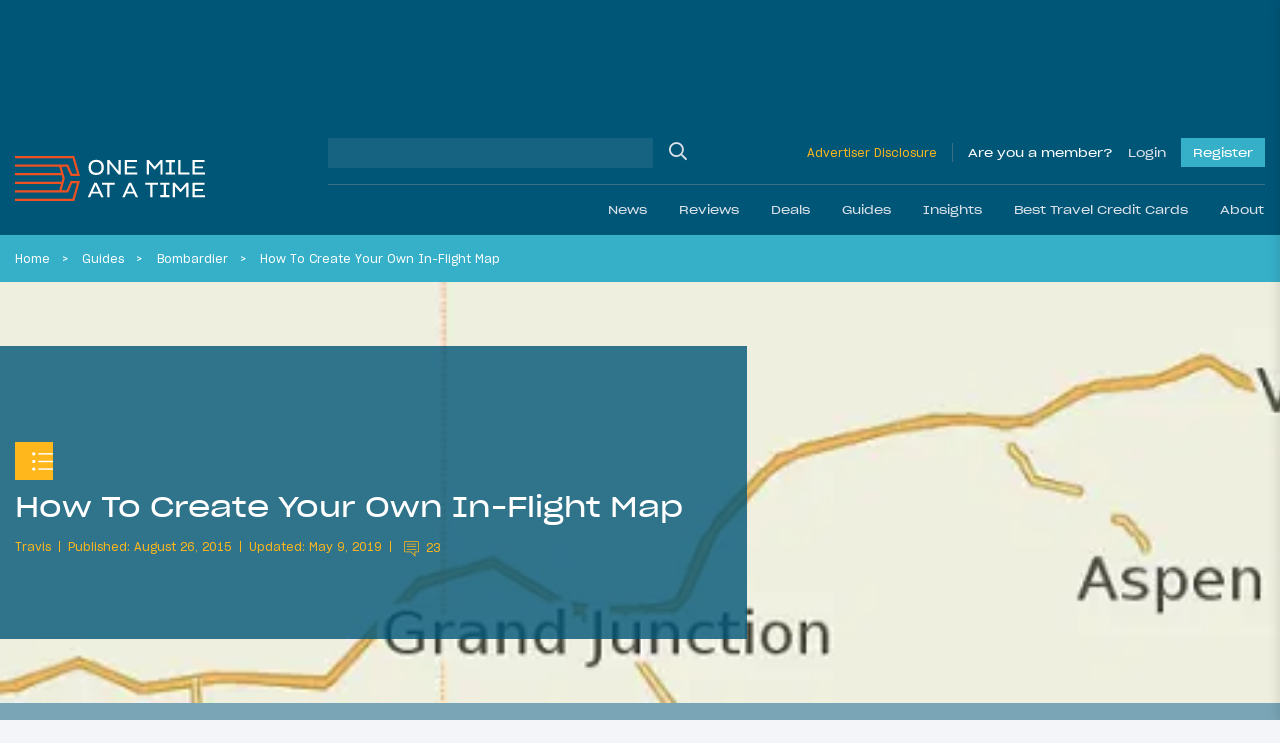

--- FILE ---
content_type: text/css
request_url: https://onemileatatime.com/wp-content/themes/omaat/dist/css/main.min.css?ver=1763063848
body_size: 43373
content:
.mCustomScrollbar{-ms-touch-action:pinch-zoom;touch-action:pinch-zoom}lite-youtube{background-color:#000;position:relative;display:block;contain:content;background-position:50%;background-size:cover;cursor:pointer;max-width:720px}lite-youtube:before{content:"";display:block;position:absolute;top:0;background-image:url([data-uri]);background-position:top;background-repeat:repeat-x;height:60px;padding-bottom:50px;width:100%;transition:all .2s cubic-bezier(0,0,.2,1)}lite-youtube:after{content:"";display:block;padding-bottom:56.25%}lite-youtube>iframe{width:100%;height:100%;position:absolute;top:0;left:0;border:0}lite-youtube>.lty-playbtn{width:68px;height:48px;position:absolute;cursor:pointer;transform:translate3d(-50%,-50%,0);top:50%;left:50%;z-index:1;background-color:rgba(0,0,0,0);background-image:url('data:image/svg+xml;utf8,<svg xmlns="http://www.w3.org/2000/svg" version="1.1" viewBox="0 0 68 48"><path fill="%23f00" fill-opacity="0.8" d="M66.52,7.74c-0.78-2.93-2.49-5.41-5.42-6.19C55.79,.13,34,0,34,0S12.21,.13,6.9,1.55 C3.97,2.33,2.27,4.81,1.48,7.74C0.06,13.05,0,24,0,24s0.06,10.95,1.48,16.26c0.78,2.93,2.49,5.41,5.42,6.19 C12.21,47.87,34,48,34,48s21.79-0.13,27.1-1.55c2.93-0.78,4.64-3.26,5.42-6.19C67.94,34.95,68,24,68,24S67.94,13.05,66.52,7.74z"></path><path d="M 45,24 27,14 27,34" fill="%23fff"></path></svg>');filter:grayscale(100%);transition:filter .1s cubic-bezier(0,0,.2,1);border:none}lite-youtube .lty-playbtn:focus,lite-youtube:hover>.lty-playbtn{filter:none}lite-youtube.lyt-activated{cursor:unset}lite-youtube.lyt-activated:before,lite-youtube.lyt-activated>.lty-playbtn{opacity:0;pointer-events:none}.lyt-visually-hidden{clip:rect(0 0 0 0);clip-path:inset(50%);height:1px;overflow:hidden;position:absolute;white-space:nowrap;width:1px}.blocker{position:fixed;top:0;right:0;bottom:0;left:0;width:100%;height:100%;overflow:auto;z-index:1;padding:20px;box-sizing:border-box;background-color:#000;background-color:rgba(0,0,0,.75);text-align:center}.blocker:before{content:"";display:inline-block;height:100%;vertical-align:middle;margin-right:-.05em}.blocker.behind{background-color:rgba(0,0,0,0)}.modal{display:none;vertical-align:middle;position:relative;z-index:2;max-width:500px;box-sizing:border-box;width:90%;background:#fff;padding:15px 30px;-webkit-border-radius:8px;-moz-border-radius:8px;-o-border-radius:8px;-ms-border-radius:8px;border-radius:8px;-webkit-box-shadow:0 0 10px #000;-moz-box-shadow:0 0 10px #000;-o-box-shadow:0 0 10px #000;-ms-box-shadow:0 0 10px #000;box-shadow:0 0 10px #000;text-align:left}.modal a.close-modal{position:absolute;top:-12.5px;right:-12.5px;display:block;width:30px;height:30px;text-indent:-9999px;background-size:contain;background-repeat:no-repeat;background-position:50%;background-image:url("[data-uri]")}.modal-spinner{display:none;position:fixed;top:50%;left:50%;transform:translateY(-50%) translateX(-50%);padding:12px 16px;border-radius:5px;background-color:#111;height:20px}.modal-spinner>div{border-radius:100px;background-color:#fff;height:20px;width:2px;margin:0 1px;display:inline-block;-webkit-animation:sk-stretchdelay 1.2s ease-in-out infinite;animation:sk-stretchdelay 1.2s ease-in-out infinite}.modal-spinner .rect2{-webkit-animation-delay:-1.1s;animation-delay:-1.1s}.modal-spinner .rect3{-webkit-animation-delay:-1s;animation-delay:-1s}.modal-spinner .rect4{-webkit-animation-delay:-.9s;animation-delay:-.9s}@-webkit-keyframes sk-stretchdelay{0%,40%,to{-webkit-transform:scaleY(.5)}20%{-webkit-transform:scaleY(1)}}@keyframes sk-stretchdelay{0%,40%,to{transform:scaleY(.5);-webkit-transform:scaleY(.5)}20%{transform:scaleY(1);-webkit-transform:scaleY(1)}}@font-face{font-family:SharpGrotesk Bold;src:url(../fonts/SharpGroteskBold-19.woff2) format("woff2");font-weight:700;font-style:normal;font-display:swap}@font-face{font-family:SharpGrotesk Bold Italic;src:url(../fonts/SharpGroteskBoldItl-19.woff2) format("woff2");font-weight:700;font-style:italic;font-display:swap}@font-face{font-family:SharpGrotesk Book\ 19;src:url(../fonts/SharpGroteskBook-19-custom.woff2) format("woff2");font-weight:400;font-style:normal;font-display:swap}@font-face{font-family:SharpGrotesk Book\ 23;src:url(../fonts/SharpGroteskBook-23.woff2) format("woff2");font-weight:400;font-style:normal;font-display:swap}@font-face{font-family:SharpGrotesk Book Italic;src:url(../fonts/SharpGroteskBookItl-23.woff2) format("woff2");font-weight:400;font-style:italic;font-display:swap}@font-face{font-family:SharpGrotesk Medium;src:url(../fonts/SharpGroteskMedium-23.woff2) format("woff2");font-weight:500;font-style:normal;font-display:swap}@font-face{font-family:SharpGrotesk Medium Italic;src:url(../fonts/SharpGroteskMediumItl-23.woff2) format("woff2");font-weight:500;font-style:italic;font-display:swap}@font-face{font-family:SharpGrotesk Semi Bold\ 19;src:url(../fonts/SharpGroteskSmBold-19.woff2) format("woff2");font-weight:600;font-style:normal;font-display:swap}@font-face{font-family:SharpGrotesk Semi Bold Italic;src:url(../fonts/SharpGroteskSmBoldItl-19.woff2) format("woff2");font-weight:600;font-style:italic;font-display:swap}.btn-outline-warning{border-color:#fff!important}.btn-outline-warning:hover{border-color:rgba(0,0,0,0)!important}.font-weight-bold{font-family:SharpGrotesk Semi Bold\ 19}.slick-slider{-webkit-box-sizing:border-box;-moz-box-sizing:border-box;box-sizing:border-box;-webkit-touch-callout:none;-webkit-user-select:none;-moz-user-select:none;-ms-user-select:none;user-select:none;-ms-touch-action:pan-y;touch-action:pan-y;-webkit-tap-highlight-color:transparent}.slick-list,.slick-slider{position:relative;display:block}.slick-list{overflow:hidden;margin:0;padding:0}.slick-list:focus{outline:none}.slick-list.dragging{cursor:pointer;cursor:hand}.slick-slider .slick-list,.slick-slider .slick-track{-webkit-transform:translateZ(0);-moz-transform:translateZ(0);-ms-transform:translateZ(0);transform:translateZ(0)}.slick-track{position:relative;left:0;top:0;display:block;margin-left:auto;margin-right:auto}.slick-track:after,.slick-track:before{content:"";display:table}.slick-track:after{clear:both}.slick-loading .slick-track{visibility:hidden}.slick-slide{float:left;height:100%;min-height:1px;display:none}.slick-slide img{display:block}.slick-slide.slick-loading img{display:none}.slick-slide.dragging img{pointer-events:none}.slick-initialized .slick-slide{display:block}.slick-loading .slick-slide{visibility:hidden}.slick-vertical .slick-slide{display:block;height:auto;border:1px solid rgba(0,0,0,0)}.slick-arrow.slick-hidden{display:none}.select2-container{display:inline-block;margin:0;position:relative;vertical-align:middle}.select2-container,.select2-container .select2-selection--single{-webkit-box-sizing:border-box;-moz-box-sizing:border-box;box-sizing:border-box}.select2-container .select2-selection--single{cursor:pointer;display:block;height:28px;-moz-user-select:none;-ms-user-select:none;user-select:none;-webkit-user-select:none}.select2-container .select2-selection--single .select2-selection__rendered{display:block;padding-left:8px;padding-right:20px;overflow:hidden;-o-text-overflow:ellipsis;text-overflow:ellipsis;white-space:nowrap}.select2-container .select2-selection--single .select2-selection__clear{background-color:rgba(0,0,0,0);border:none;font-size:1em}.select2-container[dir=rtl] .select2-selection--single .select2-selection__rendered{padding-right:8px;padding-left:20px}.select2-container .select2-selection--multiple{-webkit-box-sizing:border-box;-moz-box-sizing:border-box;box-sizing:border-box;cursor:pointer;display:block;min-height:32px;-moz-user-select:none;-ms-user-select:none;user-select:none;-webkit-user-select:none}.select2-container .select2-selection--multiple .select2-selection__rendered{display:inline;list-style:none;padding:0}.select2-container .select2-selection--multiple .select2-selection__clear{background-color:rgba(0,0,0,0);border:none;font-size:1em}.select2-container .select2-search--inline .select2-search__field{-webkit-box-sizing:border-box;-moz-box-sizing:border-box;box-sizing:border-box;border:none;font-size:100%;margin-top:5px;margin-left:5px;padding:0;max-width:100%;resize:none;height:18px;vertical-align:bottom;font-family:sans-serif;overflow:hidden;word-break:keep-all}.select2-container .select2-search--inline .select2-search__field::-webkit-search-cancel-button{-webkit-appearance:none}.select2-dropdown{background-color:#fff;border:1px solid #aaa;border-radius:4px;-webkit-box-sizing:border-box;-moz-box-sizing:border-box;box-sizing:border-box;display:block;position:absolute;left:-100000px;width:100%;z-index:1051}.select2-results{display:block}.select2-results__options{list-style:none;margin:0;padding:0}.select2-results__option{padding:6px;-moz-user-select:none;-ms-user-select:none;user-select:none;-webkit-user-select:none}.select2-results__option--selectable{cursor:pointer}.select2-container--open .select2-dropdown{left:0}.select2-container--open .select2-dropdown--above{border-bottom:none;border-bottom-left-radius:0;border-bottom-right-radius:0}.select2-container--open .select2-dropdown--below{border-top:none;border-top-left-radius:0;border-top-right-radius:0}.select2-search--dropdown{display:block;padding:4px}.select2-search--dropdown .select2-search__field{padding:4px;width:100%;-webkit-box-sizing:border-box;-moz-box-sizing:border-box;box-sizing:border-box}.select2-search--dropdown .select2-search__field::-webkit-search-cancel-button{-webkit-appearance:none}.select2-search--dropdown.select2-search--hide{display:none}.select2-close-mask{border:0;margin:0;padding:0;display:block;position:fixed;left:0;top:0;min-height:100%;min-width:100%;height:auto;width:auto;opacity:0;z-index:99;background-color:#fff;filter:alpha(opacity=0)}.select2-hidden-accessible{border:0!important;clip:rect(0 0 0 0)!important;-webkit-clip-path:inset(50%)!important;clip-path:inset(50%)!important;height:1px!important;overflow:hidden!important;padding:0!important;position:absolute!important;width:1px!important;white-space:nowrap!important}.select2-container--default .select2-selection--single{background-color:#fff;border:1px solid #aaa;border-radius:4px}.select2-container--default .select2-selection--single .select2-selection__rendered{color:#444;line-height:28px}.select2-container--default .select2-selection--single .select2-selection__clear{cursor:pointer;float:right;font-weight:700;height:26px;margin-right:20px;padding-right:0}.select2-container--default .select2-selection--single .select2-selection__placeholder{color:#999}.select2-container--default .select2-selection--single .select2-selection__arrow{height:26px;position:absolute;top:1px;right:1px;width:20px}.select2-container--default .select2-selection--single .select2-selection__arrow b{border-color:#888 rgba(0,0,0,0) rgba(0,0,0,0);border-style:solid;border-width:5px 4px 0;height:0;left:50%;margin-left:-4px;margin-top:-2px;position:absolute;top:50%;width:0}.select2-container--default[dir=rtl] .select2-selection--single .select2-selection__clear{float:left}.select2-container--default[dir=rtl] .select2-selection--single .select2-selection__arrow{left:1px;right:auto}.select2-container--default.select2-container--disabled .select2-selection--single{background-color:#eee;cursor:default}.select2-container--default.select2-container--disabled .select2-selection--single .select2-selection__clear{display:none}.select2-container--default.select2-container--open .select2-selection--single .select2-selection__arrow b{border-color:rgba(0,0,0,0) rgba(0,0,0,0) #888;border-width:0 4px 5px}.select2-container--default .select2-selection--multiple{background-color:#fff;border:1px solid #aaa;border-radius:4px;cursor:text;padding-bottom:5px;padding-right:5px;position:relative}.select2-container--default .select2-selection--multiple.select2-selection--clearable{padding-right:25px}.select2-container--default .select2-selection--multiple .select2-selection__clear{cursor:pointer;font-weight:700;height:20px;margin-right:10px;margin-top:5px;position:absolute;right:0;padding:1px}.select2-container--default .select2-selection--multiple .select2-selection__choice{background-color:#e4e4e4;border:1px solid #aaa;border-radius:4px;-webkit-box-sizing:border-box;-moz-box-sizing:border-box;box-sizing:border-box;display:inline-block;margin-left:5px;margin-top:5px;padding:0 0 0 20px;position:relative;max-width:100%;overflow:hidden;-o-text-overflow:ellipsis;text-overflow:ellipsis;vertical-align:bottom;white-space:nowrap}.select2-container--default .select2-selection--multiple .select2-selection__choice__display{cursor:default;padding-left:2px;padding-right:5px}.select2-container--default .select2-selection--multiple .select2-selection__choice__remove{background-color:rgba(0,0,0,0);border:none;border-right:1px solid #aaa;border-top-left-radius:4px;border-bottom-left-radius:4px;color:#999;cursor:pointer;font-size:1em;font-weight:700;padding:0 4px;position:absolute;left:0;top:0}.select2-container--default .select2-selection--multiple .select2-selection__choice__remove:focus,.select2-container--default .select2-selection--multiple .select2-selection__choice__remove:hover{background-color:#f1f1f1;color:#333;outline:none}.select2-container--default[dir=rtl] .select2-selection--multiple .select2-selection__choice{margin-left:5px;margin-right:auto}.select2-container--default[dir=rtl] .select2-selection--multiple .select2-selection__choice__display{padding-left:5px;padding-right:2px}.select2-container--default[dir=rtl] .select2-selection--multiple .select2-selection__choice__remove{border-left:1px solid #aaa;border-right:none;border-top-left-radius:0;border-bottom-left-radius:0;border-top-right-radius:4px;border-bottom-right-radius:4px}.select2-container--default[dir=rtl] .select2-selection--multiple .select2-selection__clear{float:left;margin-left:10px;margin-right:auto}.select2-container--default.select2-container--focus .select2-selection--multiple{border:1px solid #000;outline:0}.select2-container--default.select2-container--disabled .select2-selection--multiple{background-color:#eee;cursor:default}.select2-container--default.select2-container--disabled .select2-selection__choice__remove{display:none}.select2-container--default.select2-container--open.select2-container--above .select2-selection--multiple,.select2-container--default.select2-container--open.select2-container--above .select2-selection--single{border-top-left-radius:0;border-top-right-radius:0}.select2-container--default.select2-container--open.select2-container--below .select2-selection--multiple,.select2-container--default.select2-container--open.select2-container--below .select2-selection--single{border-bottom-left-radius:0;border-bottom-right-radius:0}.select2-container--default .select2-search--dropdown .select2-search__field{border:1px solid #aaa}.select2-container--default .select2-search--inline .select2-search__field{background:rgba(0,0,0,0);border:none;outline:0;-webkit-box-shadow:none;box-shadow:none;-webkit-appearance:textfield}.select2-container--default .select2-results>.select2-results__options{max-height:200px;overflow-y:auto}.select2-container--default .select2-results__option .select2-results__option{padding-left:1em}.select2-container--default .select2-results__option .select2-results__option .select2-results__group{padding-left:0}.select2-container--default .select2-results__option .select2-results__option .select2-results__option{margin-left:-1em;padding-left:2em}.select2-container--default .select2-results__option .select2-results__option .select2-results__option .select2-results__option{margin-left:-2em;padding-left:3em}.select2-container--default .select2-results__option .select2-results__option .select2-results__option .select2-results__option .select2-results__option{margin-left:-3em;padding-left:4em}.select2-container--default .select2-results__option .select2-results__option .select2-results__option .select2-results__option .select2-results__option .select2-results__option{margin-left:-4em;padding-left:5em}.select2-container--default .select2-results__option .select2-results__option .select2-results__option .select2-results__option .select2-results__option .select2-results__option .select2-results__option{margin-left:-5em;padding-left:6em}.select2-container--default .select2-results__option--group{padding:0}.select2-container--default .select2-results__option--disabled{color:#999}.select2-container--default .select2-results__option--selected{background-color:#ddd}.select2-container--default .select2-results__option--highlighted.select2-results__option--selectable{background-color:#5897fb;color:#fff}.select2-container--default .select2-results__group{cursor:default;display:block;padding:6px}.select2-container--classic .select2-selection--single{background-color:#f7f7f7;border:1px solid #aaa;border-radius:4px;outline:0;background-image:-o-linear-gradient(top,#fff 50%,#eee 100%);background-image:-webkit-gradient(linear,left top,left bottom,color-stop(50%,#fff),to(#eee));background-image:-moz-linear-gradient(top,#fff 50%,#eee 100%);background-image:linear-gradient(180deg,#fff 50%,#eee);background-repeat:repeat-x;filter:progid:DXImageTransform.Microsoft.gradient(startColorstr="#FFFFFFFF",endColorstr="#FFEEEEEE",GradientType=0)}.select2-container--classic .select2-selection--single:focus{border:1px solid #5897fb}.select2-container--classic .select2-selection--single .select2-selection__rendered{color:#444;line-height:28px}.select2-container--classic .select2-selection--single .select2-selection__clear{cursor:pointer;float:right;font-weight:700;height:26px;margin-right:20px}.select2-container--classic .select2-selection--single .select2-selection__placeholder{color:#999}.select2-container--classic .select2-selection--single .select2-selection__arrow{background-color:#ddd;border:none;border-left:1px solid #aaa;border-top-right-radius:4px;border-bottom-right-radius:4px;height:26px;position:absolute;top:1px;right:1px;width:20px;background-image:-o-linear-gradient(top,#eee 50%,#ccc 100%);background-image:-webkit-gradient(linear,left top,left bottom,color-stop(50%,#eee),to(#ccc));background-image:-moz-linear-gradient(top,#eee 50%,#ccc 100%);background-image:linear-gradient(180deg,#eee 50%,#ccc);background-repeat:repeat-x;filter:progid:DXImageTransform.Microsoft.gradient(startColorstr="#FFEEEEEE",endColorstr="#FFCCCCCC",GradientType=0)}.select2-container--classic .select2-selection--single .select2-selection__arrow b{border-color:#888 rgba(0,0,0,0) rgba(0,0,0,0);border-style:solid;border-width:5px 4px 0;height:0;left:50%;margin-left:-4px;margin-top:-2px;position:absolute;top:50%;width:0}.select2-container--classic[dir=rtl] .select2-selection--single .select2-selection__clear{float:left}.select2-container--classic[dir=rtl] .select2-selection--single .select2-selection__arrow{border:none;border-right:1px solid #aaa;border-radius:0;border-top-left-radius:4px;border-bottom-left-radius:4px;left:1px;right:auto}.select2-container--classic.select2-container--open .select2-selection--single{border:1px solid #5897fb}.select2-container--classic.select2-container--open .select2-selection--single .select2-selection__arrow{background:rgba(0,0,0,0);border:none}.select2-container--classic.select2-container--open .select2-selection--single .select2-selection__arrow b{border-color:rgba(0,0,0,0) rgba(0,0,0,0) #888;border-width:0 4px 5px}.select2-container--classic.select2-container--open.select2-container--above .select2-selection--single{border-top:none;border-top-left-radius:0;border-top-right-radius:0;background-image:-o-linear-gradient(top,#fff 0,#eee 50%);background-image:-webkit-gradient(linear,left top,left bottom,from(#fff),color-stop(50%,#eee));background-image:-moz-linear-gradient(top,#fff 0,#eee 50%);background-image:linear-gradient(180deg,#fff 0,#eee 50%);background-repeat:repeat-x;filter:progid:DXImageTransform.Microsoft.gradient(startColorstr="#FFFFFFFF",endColorstr="#FFEEEEEE",GradientType=0)}.select2-container--classic.select2-container--open.select2-container--below .select2-selection--single{border-bottom:none;border-bottom-left-radius:0;border-bottom-right-radius:0;background-image:-o-linear-gradient(top,#eee 50%,#fff 100%);background-image:-webkit-gradient(linear,left top,left bottom,color-stop(50%,#eee),to(#fff));background-image:-moz-linear-gradient(top,#eee 50%,#fff 100%);background-image:linear-gradient(180deg,#eee 50%,#fff);background-repeat:repeat-x;filter:progid:DXImageTransform.Microsoft.gradient(startColorstr="#FFEEEEEE",endColorstr="#FFFFFFFF",GradientType=0)}.select2-container--classic .select2-selection--multiple{background-color:#fff;border:1px solid #aaa;border-radius:4px;cursor:text;outline:0;padding-bottom:5px;padding-right:5px}.select2-container--classic .select2-selection--multiple:focus{border:1px solid #5897fb}.select2-container--classic .select2-selection--multiple .select2-selection__clear{display:none}.select2-container--classic .select2-selection--multiple .select2-selection__choice{background-color:#e4e4e4;border:1px solid #aaa;border-radius:4px;display:inline-block;margin-left:5px;margin-top:5px;padding:0}.select2-container--classic .select2-selection--multiple .select2-selection__choice__display{cursor:default;padding-left:2px;padding-right:5px}.select2-container--classic .select2-selection--multiple .select2-selection__choice__remove{background-color:rgba(0,0,0,0);border:none;border-top-left-radius:4px;border-bottom-left-radius:4px;color:#888;cursor:pointer;font-size:1em;font-weight:700;padding:0 4px}.select2-container--classic .select2-selection--multiple .select2-selection__choice__remove:hover{color:#555;outline:none}.select2-container--classic[dir=rtl] .select2-selection--multiple .select2-selection__choice{margin-left:5px;margin-right:auto}.select2-container--classic[dir=rtl] .select2-selection--multiple .select2-selection__choice__display{padding-left:5px;padding-right:2px}.select2-container--classic[dir=rtl] .select2-selection--multiple .select2-selection__choice__remove{border-top-left-radius:0;border-bottom-left-radius:0;border-top-right-radius:4px;border-bottom-right-radius:4px}.select2-container--classic.select2-container--open .select2-selection--multiple{border:1px solid #5897fb}.select2-container--classic.select2-container--open.select2-container--above .select2-selection--multiple{border-top:none;border-top-left-radius:0;border-top-right-radius:0}.select2-container--classic.select2-container--open.select2-container--below .select2-selection--multiple{border-bottom:none;border-bottom-left-radius:0;border-bottom-right-radius:0}.select2-container--classic .select2-search--dropdown .select2-search__field{border:1px solid #aaa;outline:0}.select2-container--classic .select2-search--inline .select2-search__field{outline:0;-webkit-box-shadow:none;box-shadow:none}.select2-container--classic .select2-dropdown{background-color:#fff;border:1px solid rgba(0,0,0,0)}.select2-container--classic .select2-dropdown--above{border-bottom:none}.select2-container--classic .select2-dropdown--below{border-top:none}.select2-container--classic .select2-results>.select2-results__options{max-height:200px;overflow-y:auto}.select2-container--classic .select2-results__option--group{padding:0}.select2-container--classic .select2-results__option--disabled{color:grey}.select2-container--classic .select2-results__option--highlighted.select2-results__option--selectable{background-color:#3875d7;color:#fff}.select2-container--classic .select2-results__group{cursor:default;display:block;padding:6px}.select2-container--classic.select2-container--open .select2-dropdown{border-color:#5897fb}*,:after,:before{-webkit-box-sizing:border-box;-moz-box-sizing:border-box;box-sizing:border-box}html{font-family:sans-serif;line-height:1.15;-webkit-text-size-adjust:100%;-webkit-tap-highlight-color:rgba(0,0,0,0)}article,aside,footer,header,main,nav,section{display:block}body{margin:0;font-family:SharpGrotesk Book\ 19;font-size:.95rem;font-weight:400;line-height:1.6;color:#021d49;text-align:left;background-color:rgba(218,225,233,.3)}[tabindex="-1"]:focus:not(:focus-visible){outline:0!important}hr{-webkit-box-sizing:content-box;-moz-box-sizing:content-box;box-sizing:content-box;height:0;overflow:visible}h1,h2,h3,h4,h5,h6{margin-top:0;margin-bottom:.5rem}p{margin-top:0;margin-bottom:1rem}abbr[data-original-title],abbr[title]{text-decoration:underline;-webkit-text-decoration:underline dotted;-moz-text-decoration:underline dotted;text-decoration:underline dotted;cursor:help;border-bottom:0;-webkit-text-decoration-skip-ink:none;text-decoration-skip-ink:none}address{font-style:normal;line-height:inherit}address,ol,ul{margin-bottom:1rem}ol,ul{margin-top:0}ol ol,ol ul,ul ol,ul ul{margin-bottom:0}dt{font-weight:600}blockquote{margin:0 0 1rem}b,strong{font-weight:bolder}small{font-size:80%}sub,sup{position:relative;font-size:75%;line-height:0;vertical-align:baseline}sub{bottom:-.25em}sup{top:-.5em}a{color:#021d49;text-decoration:none;background-color:rgba(0,0,0,0)}a:hover{color:#000;text-decoration:underline}a:not([href]):not([class]){color:inherit;text-decoration:none}a:not([href]):not([class]):hover{color:inherit;text-decoration:none}code,kbd,pre,samp{font-family:SFMono-Regular,Menlo,Monaco,Consolas,Liberation Mono,Courier New,monospace;font-size:1em}pre{margin-top:0;margin-bottom:1rem;overflow:auto;-ms-overflow-style:scrollbar}img{border-style:none}img,svg{vertical-align:middle}svg{overflow:hidden}table{border-collapse:collapse}caption{padding-top:.75rem;padding-bottom:.75rem;color:#6c757d;text-align:left;caption-side:bottom}th{text-align:inherit;text-align:-webkit-match-parent}label{display:inline-block;margin-bottom:.5rem}button{border-radius:0}button:focus:not(:focus-visible){outline:0}button,input,optgroup,select,textarea{margin:0;font-family:inherit;font-size:inherit;line-height:inherit}button,input{overflow:visible}button,select{text-transform:none}[role=button]{cursor:pointer}select{word-wrap:normal}[type=button],[type=reset],[type=submit],button{-webkit-appearance:button}[type=button]:not(:disabled),[type=reset]:not(:disabled),[type=submit]:not(:disabled),button:not(:disabled){cursor:pointer}[type=button]::-moz-focus-inner,[type=reset]::-moz-focus-inner,[type=submit]::-moz-focus-inner,button::-moz-focus-inner{padding:0;border-style:none}input[type=checkbox],input[type=radio]{-webkit-box-sizing:border-box;-moz-box-sizing:border-box;box-sizing:border-box;padding:0}textarea{overflow:auto;resize:vertical}fieldset{min-width:0;padding:0;margin:0;border:0}legend{display:block;width:100%;max-width:100%;padding:0;margin-bottom:.5rem;font-size:1.5rem;line-height:inherit;color:inherit;white-space:normal}progress{vertical-align:baseline}[type=number]::-webkit-inner-spin-button,[type=number]::-webkit-outer-spin-button{height:auto}[type=search]{outline-offset:-2px;-webkit-appearance:none}[type=search]::-webkit-search-decoration{-webkit-appearance:none}::-webkit-file-upload-button{font:inherit;-webkit-appearance:button}output{display:inline-block}summary{display:list-item;cursor:pointer}template{display:none}[hidden]{display:none!important}.container,.container-fluid{width:100%;padding-right:15px;padding-left:15px;margin-right:auto;margin-left:auto}@media (min-width:576px){.container{max-width:1300px}}.row{display:-webkit-box;display:-moz-box;display:-ms-flexbox;display:flex;-ms-flex-wrap:wrap;flex-wrap:wrap;margin-right:-15px;margin-left:-15px}.no-gutters{margin-right:0;margin-left:0}.no-gutters>.col,.no-gutters>[class*=col-]{padding-right:0;padding-left:0}.col,.col-1,.col-2,.col-3,.col-9,.col-10,.col-11,.col-12,.col-auto,.col-lg,.col-lg-1,.col-lg-3,.col-lg-4,.col-lg-5,.col-lg-6,.col-lg-7,.col-lg-8,.col-lg-9,.col-lg-10,.col-lg-11,.col-lg-auto,.col-md,.col-md-2,.col-md-3,.col-md-4,.col-md-5,.col-md-6,.col-md-7,.col-md-8,.col-md-9,.col-md-10,.col-md-12,.col-md-auto,.col-sm,.col-sm-2,.col-sm-4,.col-sm-6,.col-sm-7,.col-sm-8,.col-sm-12,.col-sm-auto,.col-xl-3,.col-xl-5,.col-xl-6,.col-xl-7{position:relative;width:100%;padding-right:15px;padding-left:15px}.col{-ms-flex-preferred-size:0;flex-basis:0;-webkit-box-flex:1;-moz-box-flex:1;-ms-flex-positive:1;flex-grow:1;max-width:100%}.col-auto{-ms-flex:0 0 auto;flex:0 0 auto;width:auto;max-width:100%}.col-1,.col-auto{-webkit-box-flex:0;-moz-box-flex:0}.col-1{-ms-flex:0 0 8.33333%;flex:0 0 8.33333%;max-width:8.33333%}.col-2{-ms-flex:0 0 16.66667%;flex:0 0 16.66667%;max-width:16.66667%}.col-2,.col-3{-webkit-box-flex:0;-moz-box-flex:0}.col-3{-ms-flex:0 0 25%;flex:0 0 25%;max-width:25%}.col-9{-ms-flex:0 0 75%;flex:0 0 75%;max-width:75%}.col-9,.col-10{-webkit-box-flex:0;-moz-box-flex:0}.col-10{-ms-flex:0 0 83.33333%;flex:0 0 83.33333%;max-width:83.33333%}.col-11{-ms-flex:0 0 91.66667%;flex:0 0 91.66667%;max-width:91.66667%}.col-11,.col-12{-webkit-box-flex:0;-moz-box-flex:0}.col-12{-ms-flex:0 0 100%;flex:0 0 100%;max-width:100%}.order-first{-webkit-box-ordinal-group:0;-moz-box-ordinal-group:0;-ms-flex-order:-1;order:-1}.order-last{-webkit-box-ordinal-group:14;-moz-box-ordinal-group:14;-ms-flex-order:13;order:13}.order-1{-webkit-box-ordinal-group:2;-moz-box-ordinal-group:2;-ms-flex-order:1;order:1}.order-2{-webkit-box-ordinal-group:3;-moz-box-ordinal-group:3;-ms-flex-order:2;order:2}@media (min-width:576px){.col-sm{-ms-flex-preferred-size:0;flex-basis:0;-webkit-box-flex:1;-moz-box-flex:1;-ms-flex-positive:1;flex-grow:1;max-width:100%}.col-sm-auto{-ms-flex:0 0 auto;flex:0 0 auto;width:auto;max-width:100%}.col-sm-2,.col-sm-auto{-webkit-box-flex:0;-moz-box-flex:0}.col-sm-2{-ms-flex:0 0 16.66667%;flex:0 0 16.66667%;max-width:16.66667%}.col-sm-4{-ms-flex:0 0 33.33333%;flex:0 0 33.33333%;max-width:33.33333%}.col-sm-4,.col-sm-6{-webkit-box-flex:0;-moz-box-flex:0}.col-sm-6{-ms-flex:0 0 50%;flex:0 0 50%;max-width:50%}.col-sm-7{-ms-flex:0 0 58.33333%;flex:0 0 58.33333%;max-width:58.33333%}.col-sm-7,.col-sm-8{-webkit-box-flex:0;-moz-box-flex:0}.col-sm-8{-ms-flex:0 0 66.66667%;flex:0 0 66.66667%;max-width:66.66667%}.col-sm-12{-webkit-box-flex:0;-moz-box-flex:0;-ms-flex:0 0 100%;flex:0 0 100%;max-width:100%}}@media (min-width:768px){.col-md{-ms-flex-preferred-size:0;flex-basis:0;-webkit-box-flex:1;-moz-box-flex:1;-ms-flex-positive:1;flex-grow:1;max-width:100%}.col-md-auto{-ms-flex:0 0 auto;flex:0 0 auto;width:auto;max-width:100%}.col-md-2,.col-md-auto{-webkit-box-flex:0;-moz-box-flex:0}.col-md-2{-ms-flex:0 0 16.66667%;flex:0 0 16.66667%;max-width:16.66667%}.col-md-3{-ms-flex:0 0 25%;flex:0 0 25%;max-width:25%}.col-md-3,.col-md-4{-webkit-box-flex:0;-moz-box-flex:0}.col-md-4{-ms-flex:0 0 33.33333%;flex:0 0 33.33333%;max-width:33.33333%}.col-md-5{-ms-flex:0 0 41.66667%;flex:0 0 41.66667%;max-width:41.66667%}.col-md-5,.col-md-6{-webkit-box-flex:0;-moz-box-flex:0}.col-md-6{-ms-flex:0 0 50%;flex:0 0 50%;max-width:50%}.col-md-7{-ms-flex:0 0 58.33333%;flex:0 0 58.33333%;max-width:58.33333%}.col-md-7,.col-md-8{-webkit-box-flex:0;-moz-box-flex:0}.col-md-8{-ms-flex:0 0 66.66667%;flex:0 0 66.66667%;max-width:66.66667%}.col-md-9{-ms-flex:0 0 75%;flex:0 0 75%;max-width:75%}.col-md-9,.col-md-10{-webkit-box-flex:0;-moz-box-flex:0}.col-md-10{-ms-flex:0 0 83.33333%;flex:0 0 83.33333%;max-width:83.33333%}.col-md-12{-webkit-box-flex:0;-moz-box-flex:0;-ms-flex:0 0 100%;flex:0 0 100%;max-width:100%}.order-md-1{-webkit-box-ordinal-group:2;-moz-box-ordinal-group:2;-ms-flex-order:1;order:1}.order-md-2{-webkit-box-ordinal-group:3;-moz-box-ordinal-group:3;-ms-flex-order:2;order:2}.offset-md-1{margin-left:8.33333%}}@media (min-width:1199px){.col-lg{-ms-flex-preferred-size:0;flex-basis:0;-webkit-box-flex:1;-moz-box-flex:1;-ms-flex-positive:1;flex-grow:1;max-width:100%}.col-lg-auto{-ms-flex:0 0 auto;flex:0 0 auto;width:auto;max-width:100%}.col-lg-1,.col-lg-auto{-webkit-box-flex:0;-moz-box-flex:0}.col-lg-1{-ms-flex:0 0 8.33333%;flex:0 0 8.33333%;max-width:8.33333%}.col-lg-3{-ms-flex:0 0 25%;flex:0 0 25%;max-width:25%}.col-lg-3,.col-lg-4{-webkit-box-flex:0;-moz-box-flex:0}.col-lg-4{-ms-flex:0 0 33.33333%;flex:0 0 33.33333%;max-width:33.33333%}.col-lg-5{-ms-flex:0 0 41.66667%;flex:0 0 41.66667%;max-width:41.66667%}.col-lg-5,.col-lg-6{-webkit-box-flex:0;-moz-box-flex:0}.col-lg-6{-ms-flex:0 0 50%;flex:0 0 50%;max-width:50%}.col-lg-7{-ms-flex:0 0 58.33333%;flex:0 0 58.33333%;max-width:58.33333%}.col-lg-7,.col-lg-8{-webkit-box-flex:0;-moz-box-flex:0}.col-lg-8{-ms-flex:0 0 66.66667%;flex:0 0 66.66667%;max-width:66.66667%}.col-lg-9{-ms-flex:0 0 75%;flex:0 0 75%;max-width:75%}.col-lg-9,.col-lg-10{-webkit-box-flex:0;-moz-box-flex:0}.col-lg-10{-ms-flex:0 0 83.33333%;flex:0 0 83.33333%;max-width:83.33333%}.col-lg-11{-webkit-box-flex:0;-moz-box-flex:0;-ms-flex:0 0 91.66667%;flex:0 0 91.66667%;max-width:91.66667%}.order-lg-1{-webkit-box-ordinal-group:2;-moz-box-ordinal-group:2;-ms-flex-order:1;order:1}.order-lg-2{-webkit-box-ordinal-group:3;-moz-box-ordinal-group:3;-ms-flex-order:2;order:2}.offset-lg-1{margin-left:8.33333%}}@media (min-width:1400px){.col-xl-3{-ms-flex:0 0 25%;flex:0 0 25%;max-width:25%}.col-xl-3,.col-xl-5{-webkit-box-flex:0;-moz-box-flex:0}.col-xl-5{-ms-flex:0 0 41.66667%;flex:0 0 41.66667%;max-width:41.66667%}.col-xl-6{-ms-flex:0 0 50%;flex:0 0 50%;max-width:50%}.col-xl-6,.col-xl-7{-webkit-box-flex:0;-moz-box-flex:0}.col-xl-7{-ms-flex:0 0 58.33333%;flex:0 0 58.33333%;max-width:58.33333%}}.btn{display:inline-block;font-family:SharpGrotesk Book\ 23;font-weight:400;color:#021d49;text-align:center;vertical-align:middle;-webkit-user-select:none;-moz-user-select:none;-ms-user-select:none;user-select:none;background-color:rgba(0,0,0,0);border:1px solid rgba(0,0,0,0);padding:.375rem .75rem;font-size:1.02rem;line-height:1.6;border-radius:0;-webkit-transition:color .15s ease-in-out,background-color .15s ease-in-out,border-color .15s ease-in-out,-webkit-box-shadow .15s ease-in-out;transition:color .15s ease-in-out,background-color .15s ease-in-out,border-color .15s ease-in-out,-webkit-box-shadow .15s ease-in-out;-o-transition:color .15s ease-in-out,background-color .15s ease-in-out,border-color .15s ease-in-out,box-shadow .15s ease-in-out;-moz-transition:color .15s ease-in-out,background-color .15s ease-in-out,border-color .15s ease-in-out,box-shadow .15s ease-in-out;transition:color .15s ease-in-out,background-color .15s ease-in-out,border-color .15s ease-in-out,box-shadow .15s ease-in-out;transition:color .15s ease-in-out,background-color .15s ease-in-out,border-color .15s ease-in-out,box-shadow .15s ease-in-out,-webkit-box-shadow .15s ease-in-out}@media (prefers-reduced-motion:reduce){.btn{-webkit-transition:none;-o-transition:none;-moz-transition:none;transition:none}}.btn:hover{color:#021d49;text-decoration:none}.btn.focus,.btn:focus{outline:0;-webkit-box-shadow:0 0 0 .2rem rgba(2,29,73,.25);box-shadow:0 0 0 .2rem rgba(2,29,73,.25)}.btn.disabled,.btn:disabled{opacity:.65}.btn:not(:disabled):not(.disabled){cursor:pointer}a.btn.disabled,fieldset:disabled a.btn{pointer-events:none}.btn-primary{color:#fff;background-color:#021d49;border-color:#021d49}.btn-primary:hover{color:#fff;background-color:#010e24;border-color:#010917}.btn-primary.focus,.btn-primary:focus{color:#fff;background-color:#010e24;border-color:#010917;-webkit-box-shadow:0 0 0 .2rem rgba(40,63,100,.5);box-shadow:0 0 0 .2rem rgba(40,63,100,.5)}.btn-primary.disabled,.btn-primary:disabled{color:#fff;background-color:#021d49;border-color:#021d49}.btn-primary:not(:disabled):not(.disabled).active,.btn-primary:not(:disabled):not(.disabled):active,.show>.btn-primary.dropdown-toggle{color:#fff;background-color:#010917;border-color:#00040b}.btn-primary:not(:disabled):not(.disabled).active:focus,.btn-primary:not(:disabled):not(.disabled):active:focus,.show>.btn-primary.dropdown-toggle:focus{-webkit-box-shadow:0 0 0 .2rem rgba(40,63,100,.5);box-shadow:0 0 0 .2rem rgba(40,63,100,.5)}.btn-secondary{color:#fff;background-color:#005677;border-color:#005677}.btn-secondary:hover{color:#fff;background-color:#003a51;border-color:#003144}.btn-secondary.focus,.btn-secondary:focus{color:#fff;background-color:#003a51;border-color:#003144;-webkit-box-shadow:0 0 0 .2rem rgba(38,111,139,.5);box-shadow:0 0 0 .2rem rgba(38,111,139,.5)}.btn-secondary.disabled,.btn-secondary:disabled{color:#fff;background-color:#005677;border-color:#005677}.btn-secondary:not(:disabled):not(.disabled).active,.btn-secondary:not(:disabled):not(.disabled):active,.show>.btn-secondary.dropdown-toggle{color:#fff;background-color:#003144;border-color:#002837}.btn-secondary:not(:disabled):not(.disabled).active:focus,.btn-secondary:not(:disabled):not(.disabled):active:focus,.show>.btn-secondary.dropdown-toggle:focus{-webkit-box-shadow:0 0 0 .2rem rgba(38,111,139,.5);box-shadow:0 0 0 .2rem rgba(38,111,139,.5)}.btn-success{color:#fff;background-color:#28a745;border-color:#28a745}.btn-success:hover{color:#fff;background-color:#218838;border-color:#1e7e34}.btn-success.focus,.btn-success:focus{color:#fff;background-color:#218838;border-color:#1e7e34;-webkit-box-shadow:0 0 0 .2rem rgba(72,180,97,.5);box-shadow:0 0 0 .2rem rgba(72,180,97,.5)}.btn-success.disabled,.btn-success:disabled{color:#fff;background-color:#28a745;border-color:#28a745}.btn-success:not(:disabled):not(.disabled).active,.btn-success:not(:disabled):not(.disabled):active,.show>.btn-success.dropdown-toggle{color:#fff;background-color:#1e7e34;border-color:#1c7430}.btn-success:not(:disabled):not(.disabled).active:focus,.btn-success:not(:disabled):not(.disabled):active:focus,.show>.btn-success.dropdown-toggle:focus{-webkit-box-shadow:0 0 0 .2rem rgba(72,180,97,.5);box-shadow:0 0 0 .2rem rgba(72,180,97,.5)}.btn-info{color:#fff;background-color:#36b0c9;border-color:#36b0c9}.btn-info:hover{color:#fff;background-color:#2e96ab;border-color:#2b8da1}.btn-info.focus,.btn-info:focus{color:#fff;background-color:#2e96ab;border-color:#2b8da1;-webkit-box-shadow:0 0 0 .2rem rgba(84,188,209,.5);box-shadow:0 0 0 .2rem rgba(84,188,209,.5)}.btn-info.disabled,.btn-info:disabled{color:#fff;background-color:#36b0c9;border-color:#36b0c9}.btn-info:not(:disabled):not(.disabled).active,.btn-info:not(:disabled):not(.disabled):active,.show>.btn-info.dropdown-toggle{color:#fff;background-color:#2b8da1;border-color:#298497}.btn-info:not(:disabled):not(.disabled).active:focus,.btn-info:not(:disabled):not(.disabled):active:focus,.show>.btn-info.dropdown-toggle:focus{-webkit-box-shadow:0 0 0 .2rem rgba(84,188,209,.5);box-shadow:0 0 0 .2rem rgba(84,188,209,.5)}.btn-warning{color:#212529;background-color:#ffb71b;border-color:#ffb71b}.btn-warning:hover{color:#212529;background-color:#f4a700;border-color:#e79e00}.btn-warning.focus,.btn-warning:focus{color:#212529;background-color:#f4a700;border-color:#e79e00;-webkit-box-shadow:0 0 0 .2rem rgba(222,161,29,.5);box-shadow:0 0 0 .2rem rgba(222,161,29,.5)}.btn-warning.disabled,.btn-warning:disabled{color:#212529;background-color:#ffb71b;border-color:#ffb71b}.btn-warning:not(:disabled):not(.disabled).active,.btn-warning:not(:disabled):not(.disabled):active,.show>.btn-warning.dropdown-toggle{color:#212529;background-color:#e79e00;border-color:#da9500}.btn-warning:not(:disabled):not(.disabled).active:focus,.btn-warning:not(:disabled):not(.disabled):active:focus,.show>.btn-warning.dropdown-toggle:focus{-webkit-box-shadow:0 0 0 .2rem rgba(222,161,29,.5);box-shadow:0 0 0 .2rem rgba(222,161,29,.5)}.btn-danger{color:#fff;background-color:#ff4d00;border-color:#ff4d00}.btn-danger:hover{color:#fff;background-color:#d94100;border-color:#cc3e00}.btn-danger.focus,.btn-danger:focus{color:#fff;background-color:#d94100;border-color:#cc3e00;-webkit-box-shadow:0 0 0 .2rem rgba(255,104,38,.5);box-shadow:0 0 0 .2rem rgba(255,104,38,.5)}.btn-danger.disabled,.btn-danger:disabled{color:#fff;background-color:#ff4d00;border-color:#ff4d00}.btn-danger:not(:disabled):not(.disabled).active,.btn-danger:not(:disabled):not(.disabled):active,.show>.btn-danger.dropdown-toggle{color:#fff;background-color:#cc3e00;border-color:#bf3a00}.btn-danger:not(:disabled):not(.disabled).active:focus,.btn-danger:not(:disabled):not(.disabled):active:focus,.show>.btn-danger.dropdown-toggle:focus{-webkit-box-shadow:0 0 0 .2rem rgba(255,104,38,.5);box-shadow:0 0 0 .2rem rgba(255,104,38,.5)}.btn-light{color:#212529;background-color:#7aa6b8;border-color:#7aa6b8}.btn-light:hover{color:#fff;background-color:#6195ab;border-color:#5990a6}.btn-light.focus,.btn-light:focus{color:#fff;background-color:#6195ab;border-color:#5990a6;-webkit-box-shadow:0 0 0 .2rem rgba(109,147,163,.5);box-shadow:0 0 0 .2rem rgba(109,147,163,.5)}.btn-light.disabled,.btn-light:disabled{color:#212529;background-color:#7aa6b8;border-color:#7aa6b8}.btn-light:not(:disabled):not(.disabled).active,.btn-light:not(:disabled):not(.disabled):active,.show>.btn-light.dropdown-toggle{color:#fff;background-color:#5990a6;border-color:#54899e}.btn-light:not(:disabled):not(.disabled).active:focus,.btn-light:not(:disabled):not(.disabled):active:focus,.show>.btn-light.dropdown-toggle:focus{-webkit-box-shadow:0 0 0 .2rem rgba(109,147,163,.5);box-shadow:0 0 0 .2rem rgba(109,147,163,.5)}.btn-dark{color:#212529;background-color:#dae1e9;border-color:#dae1e9}.btn-dark:hover{color:#212529;background-color:#c2cedb;border-color:#bac7d6}.btn-dark.focus,.btn-dark:focus{color:#212529;background-color:#c2cedb;border-color:#bac7d6;-webkit-box-shadow:0 0 0 .2rem rgba(190,197,204,.5);box-shadow:0 0 0 .2rem rgba(190,197,204,.5)}.btn-dark.disabled,.btn-dark:disabled{color:#212529;background-color:#dae1e9;border-color:#dae1e9}.btn-dark:not(:disabled):not(.disabled).active,.btn-dark:not(:disabled):not(.disabled):active,.show>.btn-dark.dropdown-toggle{color:#212529;background-color:#bac7d6;border-color:#b2c1d1}.btn-dark:not(:disabled):not(.disabled).active:focus,.btn-dark:not(:disabled):not(.disabled):active:focus,.show>.btn-dark.dropdown-toggle:focus{-webkit-box-shadow:0 0 0 .2rem rgba(190,197,204,.5);box-shadow:0 0 0 .2rem rgba(190,197,204,.5)}.btn-outline-primary{color:#021d49;border-color:#021d49}.btn-outline-primary:hover{color:#fff;background-color:#021d49;border-color:#021d49}.btn-outline-primary.focus,.btn-outline-primary:focus{-webkit-box-shadow:0 0 0 .2rem rgba(2,29,73,.5);box-shadow:0 0 0 .2rem rgba(2,29,73,.5)}.btn-outline-primary.disabled,.btn-outline-primary:disabled{color:#021d49;background-color:rgba(0,0,0,0)}.btn-outline-primary:not(:disabled):not(.disabled).active,.btn-outline-primary:not(:disabled):not(.disabled):active,.show>.btn-outline-primary.dropdown-toggle{color:#fff;background-color:#021d49;border-color:#021d49}.btn-outline-primary:not(:disabled):not(.disabled).active:focus,.btn-outline-primary:not(:disabled):not(.disabled):active:focus,.show>.btn-outline-primary.dropdown-toggle:focus{-webkit-box-shadow:0 0 0 .2rem rgba(2,29,73,.5);box-shadow:0 0 0 .2rem rgba(2,29,73,.5)}.btn-outline-secondary{color:#005677;border-color:#005677}.btn-outline-secondary:hover{color:#fff;background-color:#005677;border-color:#005677}.btn-outline-secondary.focus,.btn-outline-secondary:focus{-webkit-box-shadow:0 0 0 .2rem rgba(0,86,119,.5);box-shadow:0 0 0 .2rem rgba(0,86,119,.5)}.btn-outline-secondary.disabled,.btn-outline-secondary:disabled{color:#005677;background-color:rgba(0,0,0,0)}.btn-outline-secondary:not(:disabled):not(.disabled).active,.btn-outline-secondary:not(:disabled):not(.disabled):active,.show>.btn-outline-secondary.dropdown-toggle{color:#fff;background-color:#005677;border-color:#005677}.btn-outline-secondary:not(:disabled):not(.disabled).active:focus,.btn-outline-secondary:not(:disabled):not(.disabled):active:focus,.show>.btn-outline-secondary.dropdown-toggle:focus{-webkit-box-shadow:0 0 0 .2rem rgba(0,86,119,.5);box-shadow:0 0 0 .2rem rgba(0,86,119,.5)}.btn-outline-success{color:#28a745;border-color:#28a745}.btn-outline-success:hover{color:#fff;background-color:#28a745;border-color:#28a745}.btn-outline-success.focus,.btn-outline-success:focus{-webkit-box-shadow:0 0 0 .2rem rgba(40,167,69,.5);box-shadow:0 0 0 .2rem rgba(40,167,69,.5)}.btn-outline-success.disabled,.btn-outline-success:disabled{color:#28a745;background-color:rgba(0,0,0,0)}.btn-outline-success:not(:disabled):not(.disabled).active,.btn-outline-success:not(:disabled):not(.disabled):active,.show>.btn-outline-success.dropdown-toggle{color:#fff;background-color:#28a745;border-color:#28a745}.btn-outline-success:not(:disabled):not(.disabled).active:focus,.btn-outline-success:not(:disabled):not(.disabled):active:focus,.show>.btn-outline-success.dropdown-toggle:focus{-webkit-box-shadow:0 0 0 .2rem rgba(40,167,69,.5);box-shadow:0 0 0 .2rem rgba(40,167,69,.5)}.btn-outline-info{color:#36b0c9;border-color:#36b0c9}.btn-outline-info:hover{color:#fff;background-color:#36b0c9;border-color:#36b0c9}.btn-outline-info.focus,.btn-outline-info:focus{-webkit-box-shadow:0 0 0 .2rem rgba(54,176,201,.5);box-shadow:0 0 0 .2rem rgba(54,176,201,.5)}.btn-outline-info.disabled,.btn-outline-info:disabled{color:#36b0c9;background-color:rgba(0,0,0,0)}.btn-outline-info:not(:disabled):not(.disabled).active,.btn-outline-info:not(:disabled):not(.disabled):active,.show>.btn-outline-info.dropdown-toggle{color:#fff;background-color:#36b0c9;border-color:#36b0c9}.btn-outline-info:not(:disabled):not(.disabled).active:focus,.btn-outline-info:not(:disabled):not(.disabled):active:focus,.show>.btn-outline-info.dropdown-toggle:focus{-webkit-box-shadow:0 0 0 .2rem rgba(54,176,201,.5);box-shadow:0 0 0 .2rem rgba(54,176,201,.5)}.btn-outline-warning{color:#ffb71b;border-color:#ffb71b}.btn-outline-warning:hover{color:#212529;background-color:#ffb71b;border-color:#ffb71b}.btn-outline-warning.focus,.btn-outline-warning:focus{-webkit-box-shadow:0 0 0 .2rem rgba(255,183,27,.5);box-shadow:0 0 0 .2rem rgba(255,183,27,.5)}.btn-outline-warning.disabled,.btn-outline-warning:disabled{color:#ffb71b;background-color:rgba(0,0,0,0)}.btn-outline-warning:not(:disabled):not(.disabled).active,.btn-outline-warning:not(:disabled):not(.disabled):active,.show>.btn-outline-warning.dropdown-toggle{color:#212529;background-color:#ffb71b;border-color:#ffb71b}.btn-outline-warning:not(:disabled):not(.disabled).active:focus,.btn-outline-warning:not(:disabled):not(.disabled):active:focus,.show>.btn-outline-warning.dropdown-toggle:focus{-webkit-box-shadow:0 0 0 .2rem rgba(255,183,27,.5);box-shadow:0 0 0 .2rem rgba(255,183,27,.5)}.btn-outline-danger{color:#ff4d00;border-color:#ff4d00}.btn-outline-danger:hover{color:#fff;background-color:#ff4d00;border-color:#ff4d00}.btn-outline-danger.focus,.btn-outline-danger:focus{-webkit-box-shadow:0 0 0 .2rem rgba(255,77,0,.5);box-shadow:0 0 0 .2rem rgba(255,77,0,.5)}.btn-outline-danger.disabled,.btn-outline-danger:disabled{color:#ff4d00;background-color:rgba(0,0,0,0)}.btn-outline-danger:not(:disabled):not(.disabled).active,.btn-outline-danger:not(:disabled):not(.disabled):active,.show>.btn-outline-danger.dropdown-toggle{color:#fff;background-color:#ff4d00;border-color:#ff4d00}.btn-outline-danger:not(:disabled):not(.disabled).active:focus,.btn-outline-danger:not(:disabled):not(.disabled):active:focus,.show>.btn-outline-danger.dropdown-toggle:focus{-webkit-box-shadow:0 0 0 .2rem rgba(255,77,0,.5);box-shadow:0 0 0 .2rem rgba(255,77,0,.5)}.btn-outline-light{color:#7aa6b8;border-color:#7aa6b8}.btn-outline-light:hover{color:#212529;background-color:#7aa6b8;border-color:#7aa6b8}.btn-outline-light.focus,.btn-outline-light:focus{-webkit-box-shadow:0 0 0 .2rem rgba(122,166,184,.5);box-shadow:0 0 0 .2rem rgba(122,166,184,.5)}.btn-outline-light.disabled,.btn-outline-light:disabled{color:#7aa6b8;background-color:rgba(0,0,0,0)}.btn-outline-light:not(:disabled):not(.disabled).active,.btn-outline-light:not(:disabled):not(.disabled):active,.show>.btn-outline-light.dropdown-toggle{color:#212529;background-color:#7aa6b8;border-color:#7aa6b8}.btn-outline-light:not(:disabled):not(.disabled).active:focus,.btn-outline-light:not(:disabled):not(.disabled):active:focus,.show>.btn-outline-light.dropdown-toggle:focus{-webkit-box-shadow:0 0 0 .2rem rgba(122,166,184,.5);box-shadow:0 0 0 .2rem rgba(122,166,184,.5)}.btn-outline-dark{color:#dae1e9;border-color:#dae1e9}.btn-outline-dark:hover{color:#212529;background-color:#dae1e9;border-color:#dae1e9}.btn-outline-dark.focus,.btn-outline-dark:focus{-webkit-box-shadow:0 0 0 .2rem rgba(218,225,233,.5);box-shadow:0 0 0 .2rem rgba(218,225,233,.5)}.btn-outline-dark.disabled,.btn-outline-dark:disabled{color:#dae1e9;background-color:rgba(0,0,0,0)}.btn-outline-dark:not(:disabled):not(.disabled).active,.btn-outline-dark:not(:disabled):not(.disabled):active,.show>.btn-outline-dark.dropdown-toggle{color:#212529;background-color:#dae1e9;border-color:#dae1e9}.btn-outline-dark:not(:disabled):not(.disabled).active:focus,.btn-outline-dark:not(:disabled):not(.disabled):active:focus,.show>.btn-outline-dark.dropdown-toggle:focus{-webkit-box-shadow:0 0 0 .2rem rgba(218,225,233,.5);box-shadow:0 0 0 .2rem rgba(218,225,233,.5)}.btn-link{font-weight:400;color:#021d49;text-decoration:none}.btn-link:hover{color:#000;text-decoration:underline}.btn-link.focus,.btn-link:focus{text-decoration:underline}.btn-link.disabled,.btn-link:disabled{color:#6c757d;pointer-events:none}.btn-group-lg>.btn,.btn-lg{padding:.5rem 1rem;font-size:1.0925rem;line-height:1.5;border-radius:0}.btn-group-sm>.btn,.btn-sm{padding:.25rem .5rem;font-size:.83125rem;line-height:1.5;border-radius:0}.btn-block{display:block;width:100%}.btn-block+.btn-block{margin-top:.5rem}input[type=button].btn-block,input[type=reset].btn-block,input[type=submit].btn-block{width:100%}.btn-group,.btn-group-vertical{position:relative;display:-webkit-inline-box;display:-moz-inline-box;display:-ms-inline-flexbox;display:inline-flex;vertical-align:middle}.btn-group-vertical>.btn,.btn-group>.btn{position:relative;-webkit-box-flex:1;-moz-box-flex:1;-ms-flex:1 1 auto;flex:1 1 auto}.btn-group-vertical>.btn:hover,.btn-group>.btn:hover{z-index:1}.btn-group-vertical>.btn.active,.btn-group-vertical>.btn:active,.btn-group-vertical>.btn:focus,.btn-group>.btn.active,.btn-group>.btn:active,.btn-group>.btn:focus{z-index:1}.btn-toolbar{display:-webkit-box;display:-moz-box;display:-ms-flexbox;display:flex;-ms-flex-wrap:wrap;flex-wrap:wrap;-webkit-box-pack:start;-moz-box-pack:start;-ms-flex-pack:start;justify-content:flex-start}.btn-toolbar .input-group{width:auto}.btn-group>.btn-group:not(:first-child),.btn-group>.btn:not(:first-child){margin-left:-1px}.btn-group-vertical{-webkit-box-orient:vertical;-webkit-box-direction:normal;-moz-box-orient:vertical;-moz-box-direction:normal;-ms-flex-direction:column;flex-direction:column;-webkit-box-align:start;-moz-box-align:start;-ms-flex-align:start;align-items:flex-start;-webkit-box-pack:center;-moz-box-pack:center;-ms-flex-pack:center;justify-content:center}.btn-group-vertical>.btn,.btn-group-vertical>.btn-group{width:100%}.btn-group-vertical>.btn-group:not(:first-child),.btn-group-vertical>.btn:not(:first-child){margin-top:-1px}.btn-group-toggle>.btn,.btn-group-toggle>.btn-group>.btn{margin-bottom:0}.btn-group-toggle>.btn-group>.btn input[type=checkbox],.btn-group-toggle>.btn-group>.btn input[type=radio],.btn-group-toggle>.btn input[type=checkbox],.btn-group-toggle>.btn input[type=radio]{position:absolute;clip:rect(0,0,0,0);pointer-events:none}.badge{display:inline-block;padding:.25em .4em;font-size:75%;font-weight:400;line-height:1;text-align:center;white-space:nowrap;vertical-align:baseline;-webkit-transition:color .15s ease-in-out,background-color .15s ease-in-out,border-color .15s ease-in-out,-webkit-box-shadow .15s ease-in-out;transition:color .15s ease-in-out,background-color .15s ease-in-out,border-color .15s ease-in-out,-webkit-box-shadow .15s ease-in-out;-o-transition:color .15s ease-in-out,background-color .15s ease-in-out,border-color .15s ease-in-out,box-shadow .15s ease-in-out;-moz-transition:color .15s ease-in-out,background-color .15s ease-in-out,border-color .15s ease-in-out,box-shadow .15s ease-in-out;transition:color .15s ease-in-out,background-color .15s ease-in-out,border-color .15s ease-in-out,box-shadow .15s ease-in-out;transition:color .15s ease-in-out,background-color .15s ease-in-out,border-color .15s ease-in-out,box-shadow .15s ease-in-out,-webkit-box-shadow .15s ease-in-out}@media (prefers-reduced-motion:reduce){.badge{-webkit-transition:none;-o-transition:none;-moz-transition:none;transition:none}}a.badge:focus,a.badge:hover{text-decoration:none}.badge:empty{display:none}.btn .badge{position:relative;top:-1px}.badge-pill{padding-right:.6em;padding-left:.6em}.badge-primary{color:#fff;background-color:#021d49}a.badge-primary:focus,a.badge-primary:hover{color:#fff;background-color:#010917}a.badge-primary.focus,a.badge-primary:focus{outline:0;-webkit-box-shadow:0 0 0 .2rem rgba(2,29,73,.5);box-shadow:0 0 0 .2rem rgba(2,29,73,.5)}.badge-secondary{color:#fff;background-color:#005677}a.badge-secondary:focus,a.badge-secondary:hover{color:#fff;background-color:#003144}a.badge-secondary.focus,a.badge-secondary:focus{outline:0;-webkit-box-shadow:0 0 0 .2rem rgba(0,86,119,.5);box-shadow:0 0 0 .2rem rgba(0,86,119,.5)}.badge-success{color:#fff;background-color:#28a745}a.badge-success:focus,a.badge-success:hover{color:#fff;background-color:#1e7e34}a.badge-success.focus,a.badge-success:focus{outline:0;-webkit-box-shadow:0 0 0 .2rem rgba(40,167,69,.5);box-shadow:0 0 0 .2rem rgba(40,167,69,.5)}.badge-info{color:#fff;background-color:#36b0c9}a.badge-info:focus,a.badge-info:hover{color:#fff;background-color:#2b8da1}a.badge-info.focus,a.badge-info:focus{outline:0;-webkit-box-shadow:0 0 0 .2rem rgba(54,176,201,.5);box-shadow:0 0 0 .2rem rgba(54,176,201,.5)}.badge-warning{color:#212529;background-color:#ffb71b}a.badge-warning:focus,a.badge-warning:hover{color:#212529;background-color:#e79e00}a.badge-warning.focus,a.badge-warning:focus{outline:0;-webkit-box-shadow:0 0 0 .2rem rgba(255,183,27,.5);box-shadow:0 0 0 .2rem rgba(255,183,27,.5)}.badge-danger{color:#fff;background-color:#ff4d00}a.badge-danger:focus,a.badge-danger:hover{color:#fff;background-color:#cc3e00}a.badge-danger.focus,a.badge-danger:focus{outline:0;-webkit-box-shadow:0 0 0 .2rem rgba(255,77,0,.5);box-shadow:0 0 0 .2rem rgba(255,77,0,.5)}.badge-light{color:#212529;background-color:#7aa6b8}a.badge-light:focus,a.badge-light:hover{color:#212529;background-color:#5990a6}a.badge-light.focus,a.badge-light:focus{outline:0;-webkit-box-shadow:0 0 0 .2rem rgba(122,166,184,.5);box-shadow:0 0 0 .2rem rgba(122,166,184,.5)}.badge-dark{color:#212529;background-color:#dae1e9}a.badge-dark:focus,a.badge-dark:hover{color:#212529;background-color:#bac7d6}a.badge-dark.focus,a.badge-dark:focus{outline:0;-webkit-box-shadow:0 0 0 .2rem rgba(218,225,233,.5);box-shadow:0 0 0 .2rem rgba(218,225,233,.5)}.alert{position:relative;padding:.75rem 1.25rem;margin-bottom:1rem;border:1px solid rgba(0,0,0,0)}.alert-link{font-weight:600}.alert-primary{color:#010f26;background-color:#ccd2db;border-color:#b8c0cc}.alert-primary hr{border-top-color:#a9b3c1}.alert-primary .alert-link{color:#000}.alert-secondary{color:#002d3e;background-color:#ccdde4;border-color:#b8d0d9}.alert-secondary hr{border-top-color:#a7c5d0}.alert-secondary .alert-link{color:#00080b}.alert-success{color:#155724;background-color:#d4edda;border-color:#c3e6cb}.alert-success hr{border-top-color:#b1dfbb}.alert-success .alert-link{color:#0b2e13}.alert-info{color:#1c5c69;background-color:#d7eff4;border-color:#c7e9f0}.alert-info hr{border-top-color:#b3e1eb}.alert-info .alert-link{color:#113941}.alert-warning{color:#855f0e;background-color:#fff1d1;border-color:#ffebbf}.alert-warning hr{border-top-color:#ffe3a6}.alert-warning .alert-link{color:#573e09}.alert-danger{color:#852800;background-color:#ffdbcc;border-color:#ffcdb8}.alert-danger hr{border-top-color:#ffbb9f}.alert-danger .alert-link{color:#521900}.alert-light{color:#3f5660;background-color:#e4edf1;border-color:#dae6eb}.alert-light hr{border-top-color:#c9dbe2}.alert-light .alert-link{color:#2b3a41}.alert-dark{color:#717579;background-color:#f8f9fb;border-color:#f5f7f9}.alert-dark hr{border-top-color:#e5eaef}.alert-dark .alert-link{color:#585c5f}@-webkit-keyframes spinner-border{to{-webkit-transform:rotate(1turn);transform:rotate(1turn)}}@-moz-keyframes spinner-border{to{-moz-transform:rotate(1turn);transform:rotate(1turn)}}@keyframes spinner-border{to{-webkit-transform:rotate(1turn);-moz-transform:rotate(1turn);transform:rotate(1turn)}}.spinner-border{display:inline-block;width:2rem;height:2rem;vertical-align:-.125em;border:.25em solid;border-right:.25em solid rgba(0,0,0,0);border-radius:50%;-webkit-animation:spinner-border .75s linear infinite;-moz-animation:.75s linear infinite spinner-border;animation:spinner-border .75s linear infinite}.spinner-border-sm{width:1rem;height:1rem;border-width:.2em}@-webkit-keyframes spinner-grow{0%{-webkit-transform:scale(0);transform:scale(0)}50%{opacity:1;-webkit-transform:none;transform:none}}@-moz-keyframes spinner-grow{0%{-moz-transform:scale(0);transform:scale(0)}50%{opacity:1;-moz-transform:none;transform:none}}@keyframes spinner-grow{0%{-webkit-transform:scale(0);-moz-transform:scale(0);transform:scale(0)}50%{opacity:1;-webkit-transform:none;-moz-transform:none;transform:none}}.spinner-grow{display:inline-block;width:2rem;height:2rem;vertical-align:-.125em;background-color:currentcolor;border-radius:50%;opacity:0;-webkit-animation:spinner-grow .75s linear infinite;-moz-animation:.75s linear infinite spinner-grow;animation:spinner-grow .75s linear infinite}.spinner-grow-sm{width:1rem;height:1rem}@media (prefers-reduced-motion:reduce){.spinner-border,.spinner-grow{-webkit-animation-duration:1.5s;-moz-animation-duration:1.5s;animation-duration:1.5s}}.close{float:right;font-size:1.425rem;font-weight:600;line-height:1;color:#000;text-shadow:0 1px 0 #fff;opacity:.5}.close:hover{color:#000;text-decoration:none}.close:not(:disabled):not(.disabled):focus,.close:not(:disabled):not(.disabled):hover{opacity:.75}button.close{padding:0;background-color:rgba(0,0,0,0);border:0}a.close.disabled{pointer-events:none}.h1,.h2,.h3,.h4,.h5,.h6,h1,h2,h3,h4,h5,h6{margin-bottom:.5rem;font-family:SharpGrotesk Book\ 23;font-weight:400!important;line-height:1.5}.h1,h1{font-size:2.35125rem}.h2,h2{font-size:1.87625rem}.h3,h3{font-size:1.4725rem}.h4,h4{font-size:1.235rem}.h5,h5{font-size:.9975rem}.h6,h6{font-size:.95rem}.lead{font-size:1.1875rem;font-weight:300}.display-1{font-size:6rem}.display-1,.display-2{font-weight:300;line-height:1.5}.display-2{font-size:5.5rem}.display-3{font-size:4.5rem}.display-3,.display-4{font-weight:300;line-height:1.5}.display-4{font-size:3.5rem}hr{margin-top:1rem;margin-bottom:1rem;border:0;border-top:.125rem solid #dae1e9}.small,small{font-weight:400}.mark,mark{padding:.2em;background-color:#fcf8e3}.list-inline,.list-unstyled{padding-left:0;list-style:none}.list-inline-item{display:inline-block}.list-inline-item:not(:last-child){margin-right:.5rem}.initialism{font-size:90%;text-transform:uppercase}.blockquote{margin-bottom:1rem;font-size:1.1875rem}.blockquote-footer{display:block;font-size:.75rem;color:#6c757d}.blockquote-footer:before{content:"\2014\00A0"}.form-control{display:block;width:100%;height:-moz-calc(1.6em + .75rem + 2px);height:calc(1.6em + .75rem + 2px);padding:.375rem .75rem;font-size:.95rem;font-weight:400;line-height:1.6;color:#aaa;background-color:#fff;background-clip:padding-box;border:1px solid #ced4da;border-radius:0;-webkit-transition:border-color .15s ease-in-out,-webkit-box-shadow .15s ease-in-out;transition:border-color .15s ease-in-out,-webkit-box-shadow .15s ease-in-out;-o-transition:border-color .15s ease-in-out,box-shadow .15s ease-in-out;-moz-transition:border-color .15s ease-in-out,box-shadow .15s ease-in-out;transition:border-color .15s ease-in-out,box-shadow .15s ease-in-out;transition:border-color .15s ease-in-out,box-shadow .15s ease-in-out,-webkit-box-shadow .15s ease-in-out}@media (prefers-reduced-motion:reduce){.form-control{-webkit-transition:none;-o-transition:none;-moz-transition:none;transition:none}}.form-control::-ms-expand{background-color:rgba(0,0,0,0);border:0}.form-control:focus{color:#aaa;background-color:#fff;border-color:#054ec5;outline:0;-webkit-box-shadow:0 0 0 .2rem rgba(2,29,73,.25);box-shadow:0 0 0 .2rem rgba(2,29,73,.25)}.form-control::-webkit-input-placeholder{color:#6c757d;opacity:1}.form-control::-moz-placeholder{color:#6c757d;opacity:1}.form-control:-ms-input-placeholder{color:#6c757d;opacity:1}.form-control::-ms-input-placeholder{color:#6c757d;opacity:1}.form-control::placeholder{color:#6c757d;opacity:1}.form-control:disabled,.form-control[readonly]{background-color:#e9ecef;opacity:1}input[type=date].form-control,input[type=month].form-control,input[type=time].form-control{-webkit-appearance:none;-moz-appearance:none;appearance:none}select.form-control:-moz-focusring{color:rgba(0,0,0,0);text-shadow:0 0 0 #aaa}select.form-control:focus::-ms-value{color:#aaa;background-color:#fff}.form-control-file{display:block;width:100%}.col-form-label{padding-top:calc(.375rem + 1px);padding-bottom:calc(.375rem + 1px);margin-bottom:0;font-size:inherit;line-height:1.6}.form-control-sm{height:-moz-calc(1.5em + .5rem + 2px);height:calc(1.5em + .5rem + 2px);padding:.25rem .5rem;font-size:.83125rem;line-height:1.5}.form-control-lg{height:-moz-calc(1.5em + 1rem + 2px);height:calc(1.5em + 1rem + 2px);padding:.5rem 1rem;font-size:1.0925rem;line-height:1.5}select.form-control[multiple],select.form-control[size]{height:auto}textarea.form-control{height:auto}.form-group{margin-bottom:1rem}.form-text{display:block;margin-top:.25rem}.form-check{position:relative;display:block;padding-left:1.25rem}.form-check-input{position:absolute;margin-top:.3rem;margin-left:-1.25rem}.form-check-input:disabled~.form-check-label,.form-check-input[disabled]~.form-check-label{color:#6c757d}.form-check-label{margin-bottom:0}.form-check-inline{display:-webkit-inline-box;display:-moz-inline-box;display:-ms-inline-flexbox;display:inline-flex;-webkit-box-align:center;-moz-box-align:center;-ms-flex-align:center;align-items:center;padding-left:0;margin-right:.75rem}.form-check-inline .form-check-input{position:static;margin-top:0;margin-right:.3125rem;margin-left:0}.valid-tooltip{background-color:#28a745}.invalid-tooltip,.valid-tooltip{position:absolute;top:100%;left:0;z-index:5;display:none;max-width:100%;padding:1rem;margin-top:.1rem;font-size:.83125rem;line-height:1.6;color:#fff}.invalid-tooltip{background-color:#ff4d00}.form-inline{display:-webkit-box;display:-moz-box;display:-ms-flexbox;display:flex;-webkit-box-orient:horizontal;-webkit-box-direction:normal;-moz-box-orient:horizontal;-moz-box-direction:normal;-ms-flex-flow:row wrap;flex-flow:row wrap;-webkit-box-align:center;-moz-box-align:center;-ms-flex-align:center;align-items:center}.form-inline .form-check{width:100%}@media (min-width:576px){.form-inline label{-ms-flex-align:center;-webkit-box-pack:center;-moz-box-pack:center;-ms-flex-pack:center;justify-content:center}.form-inline .form-group,.form-inline label{display:-webkit-box;display:-moz-box;display:-ms-flexbox;display:flex;-webkit-box-align:center;-moz-box-align:center;align-items:center;margin-bottom:0}.form-inline .form-group{-webkit-box-flex:0;-moz-box-flex:0;-ms-flex:0 0 auto;flex:0 0 auto;-webkit-box-orient:horizontal;-webkit-box-direction:normal;-moz-box-orient:horizontal;-moz-box-direction:normal;-ms-flex-flow:row wrap;flex-flow:row wrap;-ms-flex-align:center}.form-inline .form-control{display:inline-block;width:auto;vertical-align:middle}.form-inline .custom-select,.form-inline .input-group{width:auto}.form-inline .form-check{display:-webkit-box;display:-moz-box;display:-ms-flexbox;display:flex;-webkit-box-align:center;-moz-box-align:center;-ms-flex-align:center;align-items:center;-webkit-box-pack:center;-moz-box-pack:center;-ms-flex-pack:center;justify-content:center;width:auto;padding-left:0}.form-inline .form-check-input{position:relative;-ms-flex-negative:0;flex-shrink:0;margin-top:0;margin-right:.25rem;margin-left:0}.form-inline .custom-control{-webkit-box-align:center;-moz-box-align:center;-ms-flex-align:center;align-items:center;-webkit-box-pack:center;-moz-box-pack:center;-ms-flex-pack:center;justify-content:center}.form-inline .custom-control-label{margin-bottom:0}}.input-group{position:relative;display:-webkit-box;display:-moz-box;display:-ms-flexbox;display:flex;-ms-flex-wrap:wrap;flex-wrap:wrap;-webkit-box-align:stretch;-moz-box-align:stretch;-ms-flex-align:stretch;align-items:stretch;width:100%}.input-group>.custom-file,.input-group>.custom-select,.input-group>.form-control{position:relative;-webkit-box-flex:1;-moz-box-flex:1;-ms-flex:1 1 auto;flex:1 1 auto;width:1%;min-width:0;margin-bottom:0}.input-group>.custom-file+.custom-file,.input-group>.custom-file+.custom-select,.input-group>.custom-file+.form-control,.input-group>.custom-select+.custom-file,.input-group>.custom-select+.custom-select,.input-group>.custom-select+.form-control,.input-group>.form-control+.custom-file,.input-group>.form-control+.custom-select,.input-group>.form-control+.form-control{margin-left:-1px}.input-group>.custom-file .custom-file-input:focus~.custom-file-label,.input-group>.custom-select:focus,.input-group>.form-control:focus{z-index:3}.input-group>.custom-file .custom-file-input:focus{z-index:4}.input-group>.custom-file{display:-webkit-box;display:-moz-box;display:-ms-flexbox;display:flex;-webkit-box-align:center;-moz-box-align:center;-ms-flex-align:center;align-items:center}.input-group-append,.input-group-prepend{display:-webkit-box;display:-moz-box;display:-ms-flexbox;display:flex}.input-group-append .btn,.input-group-prepend .btn{position:relative;z-index:2}.input-group-append .btn:focus,.input-group-prepend .btn:focus{z-index:3}.input-group-append .btn+.btn,.input-group-append .btn+.input-group-text,.input-group-append .input-group-text+.btn,.input-group-append .input-group-text+.input-group-text,.input-group-prepend .btn+.btn,.input-group-prepend .btn+.input-group-text,.input-group-prepend .input-group-text+.btn,.input-group-prepend .input-group-text+.input-group-text{margin-left:-1px}.input-group-prepend{margin-right:-1px}.input-group-append{margin-left:-1px}.input-group-text{display:-webkit-box;display:-moz-box;display:-ms-flexbox;display:flex;-webkit-box-align:center;-moz-box-align:center;-ms-flex-align:center;align-items:center;padding:.375rem .75rem;margin-bottom:0;font-size:.95rem;font-weight:400;line-height:1.6;color:#aaa;text-align:center;white-space:nowrap;background-color:#e9ecef;border:1px solid #ced4da}.input-group-text input[type=checkbox],.input-group-text input[type=radio]{margin-top:0}.input-group-lg>.custom-select,.input-group-lg>.form-control:not(textarea){height:-moz-calc(1.5em + 1rem + 2px);height:calc(1.5em + 1rem + 2px)}.input-group-lg>.custom-select,.input-group-lg>.form-control,.input-group-lg>.input-group-append>.btn,.input-group-lg>.input-group-append>.input-group-text,.input-group-lg>.input-group-prepend>.btn,.input-group-lg>.input-group-prepend>.input-group-text{padding:.5rem 1rem;font-size:1.0925rem;line-height:1.5}.input-group-sm>.custom-select,.input-group-sm>.form-control:not(textarea){height:-moz-calc(1.5em + .5rem + 2px);height:calc(1.5em + .5rem + 2px)}.input-group-sm>.custom-select,.input-group-sm>.form-control,.input-group-sm>.input-group-append>.btn,.input-group-sm>.input-group-append>.input-group-text,.input-group-sm>.input-group-prepend>.btn,.input-group-sm>.input-group-prepend>.input-group-text{padding:.25rem .5rem;font-size:.83125rem;line-height:1.5}.input-group-lg>.custom-select,.input-group-sm>.custom-select{padding-right:1.75rem}.jumbotron{padding:2rem 1rem;margin-bottom:2rem;background-color:#e9ecef}@media (min-width:576px){.jumbotron{padding:4rem 2rem}}.jumbotron-fluid{padding-right:0;padding-left:0}.nav{display:-webkit-box;display:-moz-box;display:-ms-flexbox;display:flex;-ms-flex-wrap:wrap;flex-wrap:wrap;padding-left:0;margin-bottom:0;list-style:none}.nav-link{display:block;padding:.5rem 1rem}.nav-link:focus,.nav-link:hover{text-decoration:none}.nav-link.disabled{color:#6c757d;pointer-events:none;cursor:default}.nav-tabs{border-bottom:1px solid #dae1e9}.nav-tabs .nav-link{margin-bottom:-1px;background-color:rgba(0,0,0,0);border:1px solid rgba(0,0,0,0)}.nav-tabs .nav-link:focus,.nav-tabs .nav-link:hover{isolation:isolate;border-color:#e9ecef #e9ecef #dae1e9}.nav-tabs .nav-link.disabled{color:#6c757d;background-color:rgba(0,0,0,0);border-color:rgba(0,0,0,0)}.nav-tabs .nav-item.show .nav-link,.nav-tabs .nav-link.active{color:#aaa;background-color:rgba(218,225,233,.3);border-color:#dae1e9 #dae1e9 rgba(218,225,233,.3)}.nav-tabs .dropdown-menu{margin-top:-1px}.nav-pills .nav-link{background:none;border:0}.nav-pills .nav-link.active,.nav-pills .show>.nav-link{color:#fff;background-color:#021d49}.nav-fill .nav-item,.nav-fill>.nav-link{-webkit-box-flex:1;-moz-box-flex:1;-ms-flex:1 1 auto;flex:1 1 auto;text-align:center}.tab-content>.tab-pane{display:none}.tab-content>.active{display:block}.navbar{position:relative;padding:1.5rem 1rem}.navbar,.navbar .container,.navbar .container-fluid{display:-webkit-box;display:-moz-box;display:-ms-flexbox;display:flex;-ms-flex-wrap:wrap;flex-wrap:wrap;-webkit-box-align:center;-moz-box-align:center;-ms-flex-align:center;align-items:center;-webkit-box-pack:justify;-moz-box-pack:justify;-ms-flex-pack:justify;justify-content:space-between}.navbar-brand{display:inline-block;padding-top:.66rem;padding-bottom:.66rem;margin-right:1rem;font-size:.75rem;line-height:inherit;white-space:nowrap}.navbar-brand:focus,.navbar-brand:hover{text-decoration:none}.navbar-nav{display:-webkit-box;display:-moz-box;display:-ms-flexbox;display:flex;-webkit-box-orient:vertical;-webkit-box-direction:normal;-moz-box-orient:vertical;-moz-box-direction:normal;-ms-flex-direction:column;flex-direction:column;padding-left:0;margin-bottom:0;list-style:none}.navbar-nav .nav-link{padding-right:0;padding-left:0}.navbar-nav .dropdown-menu{position:static;float:none}.navbar-collapse{-ms-flex-preferred-size:100%;flex-basis:100%;-webkit-box-flex:1;-moz-box-flex:1;-ms-flex-positive:1;flex-grow:1;-webkit-box-align:center;-moz-box-align:center;-ms-flex-align:center;align-items:center}.navbar-toggler{padding:.25rem .75rem;font-size:1.0925rem;line-height:1;background-color:rgba(0,0,0,0);border:1px solid rgba(0,0,0,0)}.navbar-toggler:focus,.navbar-toggler:hover{text-decoration:none}.navbar-toggler-icon{display:inline-block;width:1.5em;height:1.5em;vertical-align:middle;content:"";background:50%/100% 100% no-repeat}@media (max-width:1198.98px){.navbar-expand-lg>.container,.navbar-expand-lg>.container-fluid{padding-right:0;padding-left:0}}@media (min-width:1199px){.navbar-expand-lg{-ms-flex-flow:row nowrap;flex-flow:row nowrap;-webkit-box-pack:start;-moz-box-pack:start;-ms-flex-pack:start;justify-content:flex-start}.navbar-expand-lg,.navbar-expand-lg .navbar-nav{-webkit-box-orient:horizontal;-webkit-box-direction:normal;-moz-box-orient:horizontal;-moz-box-direction:normal}.navbar-expand-lg .navbar-nav{-ms-flex-direction:row;flex-direction:row}.navbar-expand-lg .navbar-nav .dropdown-menu{position:absolute}.navbar-expand-lg .navbar-nav .nav-link{padding-right:.5rem;padding-left:.5rem}.navbar-expand-lg>.container,.navbar-expand-lg>.container-fluid{-ms-flex-wrap:nowrap;flex-wrap:nowrap}.navbar-expand-lg .navbar-collapse{display:-webkit-box!important;display:-moz-box!important;display:-ms-flexbox!important;display:flex!important;-ms-flex-preferred-size:auto;flex-basis:auto}.navbar-expand-lg .navbar-toggler{display:none}}.navbar-light .navbar-brand{color:rgba(0,0,0,.9)}.navbar-light .navbar-brand:focus,.navbar-light .navbar-brand:hover{color:rgba(0,0,0,.9)}.navbar-light .navbar-nav .nav-link{color:rgba(0,0,0,.5)}.navbar-light .navbar-nav .nav-link:focus,.navbar-light .navbar-nav .nav-link:hover{color:rgba(0,0,0,.7)}.navbar-light .navbar-nav .nav-link.disabled{color:rgba(0,0,0,.3)}.navbar-light .navbar-nav .active>.nav-link,.navbar-light .navbar-nav .nav-link.active,.navbar-light .navbar-nav .nav-link.show,.navbar-light .navbar-nav .show>.nav-link{color:rgba(0,0,0,.9)}.navbar-light .navbar-toggler{color:rgba(0,0,0,.5);border-color:rgba(0,0,0,.1)}.navbar-light .navbar-toggler-icon{background-image:url("data:image/svg+xml;charset=utf-8,%3Csvg xmlns='http://www.w3.org/2000/svg' width='30' height='30'%3E%3Cpath stroke='rgba(0,0,0,0.5)' stroke-linecap='round' stroke-miterlimit='10' stroke-width='2' d='M4 7h22M4 15h22M4 23h22'/%3E%3C/svg%3E")}.navbar-dark .navbar-brand{color:#fff}.navbar-dark .navbar-brand:focus,.navbar-dark .navbar-brand:hover{color:#fff}.navbar-dark .navbar-nav .nav-link{color:hsla(0,0%,100%,.5)}.navbar-dark .navbar-nav .nav-link:focus,.navbar-dark .navbar-nav .nav-link:hover{color:hsla(0,0%,100%,.75)}.navbar-dark .navbar-nav .nav-link.disabled{color:hsla(0,0%,100%,.25)}.navbar-dark .navbar-nav .active>.nav-link,.navbar-dark .navbar-nav .nav-link.active,.navbar-dark .navbar-nav .nav-link.show,.navbar-dark .navbar-nav .show>.nav-link{color:#fff}.navbar-dark .navbar-toggler{color:hsla(0,0%,100%,.5);border-color:hsla(0,0%,100%,.1)}.navbar-dark .navbar-toggler-icon{background-image:url("data:image/svg+xml;charset=utf-8,%3Csvg xmlns='http://www.w3.org/2000/svg' width='30' height='30'%3E%3Cpath stroke='rgba(255,255,255,0.5)' stroke-linecap='round' stroke-miterlimit='10' stroke-width='2' d='M4 7h22M4 15h22M4 23h22'/%3E%3C/svg%3E")}.carousel,.carousel-inner{position:relative}.carousel-inner{width:100%;overflow:hidden}.carousel-inner:after{display:block;clear:both;content:""}.carousel-item{position:relative;display:none;float:left;width:100%;margin-right:-100%;-webkit-backface-visibility:hidden;-moz-backface-visibility:hidden;backface-visibility:hidden;-webkit-transition:-webkit-transform .6s ease-in-out;transition:-webkit-transform .6s ease-in-out;-o-transition:transform .6s ease-in-out;-moz-transition:transform .6s ease-in-out,-moz-transform .6s ease-in-out;transition:transform .6s ease-in-out;transition:transform .6s ease-in-out,-webkit-transform .6s ease-in-out,-moz-transform .6s ease-in-out}@media (prefers-reduced-motion:reduce){.carousel-item{-webkit-transition:none;-o-transition:none;-moz-transition:none;transition:none}}.carousel-item.active{display:block}.carousel-control-next,.carousel-control-prev{position:absolute;top:0;bottom:0;z-index:1;display:-webkit-box;display:-moz-box;display:-ms-flexbox;display:flex;-webkit-box-align:center;-moz-box-align:center;-ms-flex-align:center;align-items:center;-webkit-box-pack:center;-moz-box-pack:center;-ms-flex-pack:center;justify-content:center;width:15%;padding:0;color:#fff;text-align:center;background:none;border:0;opacity:.5;-webkit-transition:opacity .15s ease;-o-transition:opacity .15s ease;-moz-transition:opacity .15s ease;transition:opacity .15s ease}@media (prefers-reduced-motion:reduce){.carousel-control-next,.carousel-control-prev{-webkit-transition:none;-o-transition:none;-moz-transition:none;transition:none}}.carousel-control-next:focus,.carousel-control-next:hover,.carousel-control-prev:focus,.carousel-control-prev:hover{color:#fff;text-decoration:none;outline:0;opacity:.9}.carousel-control-prev{left:0}.carousel-control-next{right:0}.carousel-control-next-icon,.carousel-control-prev-icon{display:inline-block;width:30px;height:30px;background:50%/100% 100% no-repeat}.carousel-control-prev-icon{background-image:url("data:image/svg+xml;charset=utf-8,%3Csvg fill='%23fff' width='24' height='24' xmlns='https://www.w3.org/2000/svg' fill-rule='evenodd' clip-rule='evenodd'%3E%3Cpath d='M20 .755L5.626 12 20 23.219l-.619.781L4 12 19.391 0 20 .755z'/%3E%3C/svg%3E")}.carousel-control-next-icon{background-image:url("data:image/svg+xml;charset=utf-8,%3Csvg fill='%23fff' width='24' height='24' xmlns='https://www.w3.org/2000/svg' fill-rule='evenodd' clip-rule='evenodd'%3E%3Cpath d='M4 .755L18.374 12 4 23.219l.619.781L20 12 4.609 0 4 .755z'/%3E%3C/svg%3E")}.carousel-indicators{position:absolute;right:0;bottom:0;left:0;z-index:15;display:-webkit-box;display:-moz-box;display:-ms-flexbox;display:flex;-webkit-box-pack:center;-moz-box-pack:center;-ms-flex-pack:center;justify-content:center;padding-left:0;margin-right:15%;margin-left:15%;list-style:none}.carousel-indicators li{-webkit-box-sizing:content-box;-moz-box-sizing:content-box;box-sizing:content-box;-webkit-box-flex:0;-moz-box-flex:0;-ms-flex:0 1 auto;flex:0 1 auto;width:30px;height:3px;margin-right:3px;margin-left:3px;text-indent:-999px;cursor:pointer;background-color:#fff;background-clip:padding-box;border-top:10px solid rgba(0,0,0,0);border-bottom:10px solid rgba(0,0,0,0);opacity:.5;-webkit-transition:opacity .6s ease;-o-transition:opacity .6s ease;-moz-transition:opacity .6s ease;transition:opacity .6s ease}@media (prefers-reduced-motion:reduce){.carousel-indicators li{-webkit-transition:none;-o-transition:none;-moz-transition:none;transition:none}}.carousel-indicators .active{opacity:1}.fade{-webkit-transition:opacity .15s linear;-o-transition:opacity .15s linear;-moz-transition:opacity .15s linear;transition:opacity .15s linear}@media (prefers-reduced-motion:reduce){.fade{-webkit-transition:none;-o-transition:none;-moz-transition:none;transition:none}}.fade:not(.show){opacity:0}.collapse:not(.show){display:none}.dropdown{position:relative}.dropdown-toggle{white-space:nowrap}.dropdown-toggle:after{display:inline-block;margin-left:.255em;vertical-align:.255em;content:"";border-top:.3em solid;border-right:.3em solid rgba(0,0,0,0);border-bottom:0;border-left:.3em solid rgba(0,0,0,0)}.dropdown-toggle:empty:after{margin-left:0}.dropdown-menu{position:absolute;top:100%;left:0;z-index:1000;display:none;float:left;min-width:10rem;padding:.5rem 0;margin:.125rem 0 0;font-size:.95rem;color:#021d49;text-align:left;list-style:none;background-color:#fff;background-clip:padding-box;border:1px solid rgba(0,0,0,.15)}.dropdown-divider{height:0;margin:.5rem 0;overflow:hidden;border-top:1px solid #e9ecef}.dropdown-item{display:block;width:100%;padding:.25rem 1.5rem;clear:both;font-weight:400;color:#212529;text-align:inherit;white-space:nowrap;background-color:rgba(0,0,0,0);border:0}.dropdown-item:focus,.dropdown-item:hover{color:#16181b;text-decoration:none;background-color:#e9ecef}.dropdown-item.active,.dropdown-item:active{color:#fff;text-decoration:none;background-color:#021d49}.dropdown-item.disabled,.dropdown-item:disabled{color:#ccc;pointer-events:none;background-color:rgba(0,0,0,0)}.dropdown-menu.show{display:block}.dropdown-header{display:block;padding:.5rem 1.5rem;margin-bottom:0;font-size:.83125rem;color:#6c757d;white-space:nowrap}.dropdown-item-text{display:block;padding:.25rem 1.5rem;color:#212529}.card{display:-webkit-box;display:-moz-box;display:-ms-flexbox;display:flex;-webkit-box-orient:vertical;-webkit-box-direction:normal;-moz-box-orient:vertical;-moz-box-direction:normal;-ms-flex-direction:column;flex-direction:column;min-width:0;word-wrap:break-word;background-color:#fff;background-clip:border-box;border:1px solid rgba(0,0,0,.125)}.card>hr{margin-right:0;margin-left:0}.card>.list-group{border-top:inherit;border-bottom:inherit}.card>.list-group:first-child{border-top-width:0}.card>.list-group:last-child{border-bottom-width:0}.card>.card-header+.list-group,.card>.list-group+.card-footer{border-top:0}.card-body{-webkit-box-flex:1;-moz-box-flex:1;-ms-flex:1 1 auto;flex:1 1 auto;min-height:1px;padding:1.25rem}.card-title{margin-bottom:.75rem}.card-subtitle{margin-top:-.375rem;margin-bottom:0}.card-text:last-child{margin-bottom:0}.card-link:hover{text-decoration:none}.card-link+.card-link{margin-left:1.25rem}.card-header{margin-bottom:0;border-bottom:1px solid rgba(0,0,0,.125)}.card-footer,.card-header{padding:.75rem 1.25rem;background-color:rgba(0,0,0,.03)}.card-footer{border-top:1px solid rgba(0,0,0,.125)}.card-img-overlay{position:absolute;top:0;right:0;bottom:0;left:0;padding:1.25rem}.card-img,.card-img-bottom,.card-img-top{-ms-flex-negative:0;flex-shrink:0;width:100%}.card-deck .card{margin-bottom:15px}@media (min-width:576px){.card-deck{display:-webkit-box;display:-moz-box;display:-ms-flexbox;display:flex;-webkit-box-orient:horizontal;-webkit-box-direction:normal;-moz-box-orient:horizontal;-moz-box-direction:normal;-ms-flex-flow:row wrap;flex-flow:row wrap;margin-right:-15px;margin-left:-15px}.card-deck .card{-webkit-box-flex:1;-moz-box-flex:1;-ms-flex:1 0 0%;flex:1 0 0%;margin-right:15px;margin-bottom:0;margin-left:15px}}.card-group>.card{margin-bottom:15px}@media (min-width:576px){.card-group{display:-webkit-box;display:-moz-box;display:-ms-flexbox;display:flex;-webkit-box-orient:horizontal;-webkit-box-direction:normal;-moz-box-orient:horizontal;-moz-box-direction:normal;-ms-flex-flow:row wrap;flex-flow:row wrap}.card-group>.card{-webkit-box-flex:1;-moz-box-flex:1;-ms-flex:1 0 0%;flex:1 0 0%;margin-bottom:0}.card-group>.card+.card{margin-left:0;border-left:0}}.accordion{overflow-anchor:none}.accordion>.card{overflow:hidden}.accordion>.card:not(:last-of-type){border-bottom:0}.accordion>.card>.card-header{margin-bottom:-1px}.table{width:100%;margin-bottom:1rem;color:#021d49}.table td,.table th{padding:.75rem;vertical-align:top;border-top:1px solid #dae1e9}.table thead th{vertical-align:bottom;border-bottom:2px solid #dae1e9}.table tbody+tbody{border-top:2px solid #dae1e9}.table-sm td,.table-sm th{padding:.3rem}.table-bordered,.table-bordered td,.table-bordered th{border:1px solid #dae1e9}.table-bordered thead td,.table-bordered thead th{border-bottom-width:2px}.table-borderless tbody+tbody,.table-borderless td,.table-borderless th,.table-borderless thead th{border:0}.table-striped tbody tr:nth-of-type(odd){background-color:rgba(0,0,0,.05)}.table-hover tbody tr:hover{color:#021d49;background-color:rgba(0,0,0,.075)}.table-primary,.table-primary>td,.table-primary>th{background-color:#b8c0cc}.table-primary tbody+tbody,.table-primary td,.table-primary th,.table-primary thead th{border-color:#7b89a0}.table-hover .table-primary:hover{background-color:#a9b3c1}.table-hover .table-primary:hover>td,.table-hover .table-primary:hover>th{background-color:#a9b3c1}.table-secondary,.table-secondary>td,.table-secondary>th{background-color:#b8d0d9}.table-secondary tbody+tbody,.table-secondary td,.table-secondary th,.table-secondary thead th{border-color:#7aa7b8}.table-hover .table-secondary:hover{background-color:#a7c5d0}.table-hover .table-secondary:hover>td,.table-hover .table-secondary:hover>th{background-color:#a7c5d0}.table-success,.table-success>td,.table-success>th{background-color:#c3e6cb}.table-success tbody+tbody,.table-success td,.table-success th,.table-success thead th{border-color:#8fd19e}.table-hover .table-success:hover{background-color:#b1dfbb}.table-hover .table-success:hover>td,.table-hover .table-success:hover>th{background-color:#b1dfbb}.table-info,.table-info>td,.table-info>th{background-color:#c7e9f0}.table-info tbody+tbody,.table-info td,.table-info th,.table-info thead th{border-color:#96d6e3}.table-hover .table-info:hover{background-color:#b3e1eb}.table-hover .table-info:hover>td,.table-hover .table-info:hover>th{background-color:#b3e1eb}.table-warning,.table-warning>td,.table-warning>th{background-color:#ffebbf}.table-warning tbody+tbody,.table-warning td,.table-warning th,.table-warning thead th{border-color:#ffda88}.table-hover .table-warning:hover{background-color:#ffe3a6}.table-hover .table-warning:hover>td,.table-hover .table-warning:hover>th{background-color:#ffe3a6}.table-danger,.table-danger>td,.table-danger>th{background-color:#ffcdb8}.table-danger tbody+tbody,.table-danger td,.table-danger th,.table-danger thead th{border-color:#ffa27a}.table-hover .table-danger:hover{background-color:#ffbb9f}.table-hover .table-danger:hover>td,.table-hover .table-danger:hover>th{background-color:#ffbb9f}.table-light,.table-light>td,.table-light>th{background-color:#dae6eb}.table-light tbody+tbody,.table-light td,.table-light th,.table-light thead th{border-color:#bad1da}.table-hover .table-light:hover{background-color:#c9dbe2}.table-hover .table-light:hover>td,.table-hover .table-light:hover>th{background-color:#c9dbe2}.table-dark,.table-dark>td,.table-dark>th{background-color:#f5f7f9}.table-dark tbody+tbody,.table-dark td,.table-dark th,.table-dark thead th{border-color:#eceff4}.table-hover .table-dark:hover{background-color:#e5eaef}.table-hover .table-dark:hover>td,.table-hover .table-dark:hover>th{background-color:#e5eaef}.table-active,.table-active>td,.table-active>th{background-color:rgba(0,0,0,.075)}.table-hover .table-active:hover{background-color:rgba(0,0,0,.075)}.table-hover .table-active:hover>td,.table-hover .table-active:hover>th{background-color:rgba(0,0,0,.075)}.table .thead-dark th{color:#fff;background-color:#343a40;border-color:#454d55}.table .thead-light th{color:#aaa;background-color:#e9ecef;border-color:#dae1e9}.table-dark{color:#fff;background-color:#343a40}.table-dark td,.table-dark th,.table-dark thead th{border-color:#454d55}.table-dark.table-bordered{border:0}.table-dark.table-striped tbody tr:nth-of-type(odd){background-color:hsla(0,0%,100%,.05)}.table-dark.table-hover tbody tr:hover{color:#fff;background-color:hsla(0,0%,100%,.075)}.table-responsive{display:block;width:100%;overflow-x:auto;-webkit-overflow-scrolling:touch}.table-responsive>.table-bordered{border:0}.list-group{display:-webkit-box;display:-moz-box;display:-ms-flexbox;display:flex;-webkit-box-orient:vertical;-webkit-box-direction:normal;-moz-box-orient:vertical;-moz-box-direction:normal;-ms-flex-direction:column;flex-direction:column;padding-left:0;margin-bottom:0}.list-group-item-action{width:100%;color:#aaa;text-align:inherit}.list-group-item-action:focus,.list-group-item-action:hover{z-index:1;color:#aaa;text-decoration:none;background-color:#ecf0f4}.list-group-item-action:active{color:#021d49;background-color:#e9ecef}.list-group-item{position:relative;display:block;padding:1rem 1.25rem;background-color:#fff;border:1px solid rgba(0,0,0,.125)}.list-group-item.disabled,.list-group-item:disabled{color:#6c757d;pointer-events:none;background-color:#fff}.list-group-item.active{z-index:2;color:#fff;background-color:#021d49;border-color:#021d49}.list-group-item+.list-group-item{border-top-width:0}.list-group-item+.list-group-item.active{margin-top:-1px;border-top-width:1px}.list-group-flush>.list-group-item{border-width:0 0 1px}.list-group-flush>.list-group-item:last-child{border-bottom-width:0}.list-group-item-primary{color:#010f26;background-color:#b8c0cc}.list-group-item-primary.list-group-item-action:focus,.list-group-item-primary.list-group-item-action:hover{color:#010f26;background-color:#a9b3c1}.list-group-item-primary.list-group-item-action.active{color:#fff;background-color:#010f26;border-color:#010f26}.list-group-item-secondary{color:#002d3e;background-color:#b8d0d9}.list-group-item-secondary.list-group-item-action:focus,.list-group-item-secondary.list-group-item-action:hover{color:#002d3e;background-color:#a7c5d0}.list-group-item-secondary.list-group-item-action.active{color:#fff;background-color:#002d3e;border-color:#002d3e}.list-group-item-success{color:#155724;background-color:#c3e6cb}.list-group-item-success.list-group-item-action:focus,.list-group-item-success.list-group-item-action:hover{color:#155724;background-color:#b1dfbb}.list-group-item-success.list-group-item-action.active{color:#fff;background-color:#155724;border-color:#155724}.list-group-item-info{color:#1c5c69;background-color:#c7e9f0}.list-group-item-info.list-group-item-action:focus,.list-group-item-info.list-group-item-action:hover{color:#1c5c69;background-color:#b3e1eb}.list-group-item-info.list-group-item-action.active{color:#fff;background-color:#1c5c69;border-color:#1c5c69}.list-group-item-warning{color:#855f0e;background-color:#ffebbf}.list-group-item-warning.list-group-item-action:focus,.list-group-item-warning.list-group-item-action:hover{color:#855f0e;background-color:#ffe3a6}.list-group-item-warning.list-group-item-action.active{color:#fff;background-color:#855f0e;border-color:#855f0e}.list-group-item-danger{color:#852800;background-color:#ffcdb8}.list-group-item-danger.list-group-item-action:focus,.list-group-item-danger.list-group-item-action:hover{color:#852800;background-color:#ffbb9f}.list-group-item-danger.list-group-item-action.active{color:#fff;background-color:#852800;border-color:#852800}.list-group-item-light{color:#3f5660;background-color:#dae6eb}.list-group-item-light.list-group-item-action:focus,.list-group-item-light.list-group-item-action:hover{color:#3f5660;background-color:#c9dbe2}.list-group-item-light.list-group-item-action.active{color:#fff;background-color:#3f5660;border-color:#3f5660}.list-group-item-dark{color:#717579;background-color:#f5f7f9}.list-group-item-dark.list-group-item-action:focus,.list-group-item-dark.list-group-item-action:hover{color:#717579;background-color:#e5eaef}.list-group-item-dark.list-group-item-action.active{color:#fff;background-color:#717579;border-color:#717579}.breadcrumb{display:-webkit-box;display:-moz-box;display:-ms-flexbox;display:flex;-ms-flex-wrap:wrap;flex-wrap:wrap;padding:.75rem 0;margin-bottom:1rem;font-size:.75rem;list-style:none;background-color:rgba(0,0,0,0)}.breadcrumb-item+.breadcrumb-item{padding-left:.5rem}.breadcrumb-item+.breadcrumb-item:before{float:left;padding-right:.5rem;color:#fff;content:""}.breadcrumb-item+.breadcrumb-item:hover:before{text-decoration:underline}.breadcrumb-item+.breadcrumb-item:hover:before{text-decoration:none}.breadcrumb-item.active{color:#fff}.pagination{display:-webkit-box;display:-moz-box;display:-ms-flexbox;display:flex;padding-left:0;list-style:none}.page-link{position:relative;display:block;padding:.5rem .75rem;margin-left:-1px;line-height:1.25;color:#021d49;background-color:#fff;border:1px solid #dae1e9}.page-link:hover{z-index:2;color:#000;text-decoration:none;background-color:#e9ecef;border-color:#dae1e9}.page-link:focus{z-index:3;outline:0;-webkit-box-shadow:0 0 0 .2rem rgba(2,29,73,.25);box-shadow:0 0 0 .2rem rgba(2,29,73,.25)}.page-item:first-child .page-link{margin-left:0}.page-item.active .page-link{z-index:3;color:#fff;background-color:#021d49;border-color:#021d49}.page-item.disabled .page-link{color:#6c757d;pointer-events:none;cursor:auto;background-color:#fff;border-color:#dae1e9}.d-none{display:none!important}.d-inline{display:inline!important}.d-inline-block{display:inline-block!important}.d-block{display:block!important}.d-flex{display:-webkit-box!important;display:-moz-box!important;display:-ms-flexbox!important;display:flex!important}.d-inline-flex{display:-webkit-inline-box!important;display:-moz-inline-box!important;display:-ms-inline-flexbox!important;display:inline-flex!important}@media (min-width:576px){.d-sm-inline-block{display:inline-block!important}.d-sm-block{display:block!important}.d-sm-flex{display:-webkit-box!important;display:-moz-box!important;display:-ms-flexbox!important;display:flex!important}}@media (min-width:768px){.d-md-none{display:none!important}.d-md-inline-block{display:inline-block!important}.d-md-block{display:block!important}.d-md-flex{display:-webkit-box!important;display:-moz-box!important;display:-ms-flexbox!important;display:flex!important}.d-md-inline-flex{display:-webkit-inline-box!important;display:-moz-inline-box!important;display:-ms-inline-flexbox!important;display:inline-flex!important}}@media (min-width:1199px){.d-lg-none{display:none!important}.d-lg-block{display:block!important}.d-lg-flex{display:-webkit-box!important;display:-moz-box!important;display:-ms-flexbox!important;display:flex!important}}.align-baseline{vertical-align:baseline!important}.align-top{vertical-align:top!important}.align-middle{vertical-align:middle!important}.align-bottom{vertical-align:bottom!important}.align-text-bottom{vertical-align:text-bottom!important}.align-text-top{vertical-align:text-top!important}.bg-primary{background-color:#021d49!important}a.bg-primary:focus,a.bg-primary:hover,button.bg-primary:focus,button.bg-primary:hover{background-color:#010917!important}.bg-secondary{background-color:#005677!important}a.bg-secondary:focus,a.bg-secondary:hover,button.bg-secondary:focus,button.bg-secondary:hover{background-color:#003144!important}.bg-success{background-color:#28a745!important}a.bg-success:focus,a.bg-success:hover,button.bg-success:focus,button.bg-success:hover{background-color:#1e7e34!important}.bg-info{background-color:#36b0c9!important}a.bg-info:focus,a.bg-info:hover,button.bg-info:focus,button.bg-info:hover{background-color:#2b8da1!important}.bg-warning{background-color:#ffb71b!important}a.bg-warning:focus,a.bg-warning:hover,button.bg-warning:focus,button.bg-warning:hover{background-color:#e79e00!important}.bg-danger{background-color:#ff4d00!important}a.bg-danger:focus,a.bg-danger:hover,button.bg-danger:focus,button.bg-danger:hover{background-color:#cc3e00!important}.bg-light{background-color:#7aa6b8!important}a.bg-light:focus,a.bg-light:hover,button.bg-light:focus,button.bg-light:hover{background-color:#5990a6!important}.bg-dark{background-color:#dae1e9!important}a.bg-dark:focus,a.bg-dark:hover,button.bg-dark:focus,button.bg-dark:hover{background-color:#bac7d6!important}.bg-white{background-color:#fff!important}.bg-transparent{background-color:rgba(0,0,0,0)!important}.flex-column{-webkit-box-orient:vertical!important;-webkit-box-direction:normal!important;-moz-box-orient:vertical!important;-moz-box-direction:normal!important;-ms-flex-direction:column!important;flex-direction:column!important}.flex-fill{-webkit-box-flex:1!important;-moz-box-flex:1!important;-ms-flex:1 1 auto!important;flex:1 1 auto!important}.flex-grow-0{-webkit-box-flex:0!important;-moz-box-flex:0!important;-ms-flex-positive:0!important;flex-grow:0!important}.flex-grow-1{-webkit-box-flex:1!important;-moz-box-flex:1!important;-ms-flex-positive:1!important;flex-grow:1!important}.flex-shrink-0{-ms-flex-negative:0!important;flex-shrink:0!important}.flex-shrink-1{-ms-flex-negative:1!important;flex-shrink:1!important}.justify-content-start{-webkit-box-pack:start!important;-moz-box-pack:start!important;-ms-flex-pack:start!important;justify-content:flex-start!important}.justify-content-end{-webkit-box-pack:end!important;-moz-box-pack:end!important;-ms-flex-pack:end!important;justify-content:flex-end!important}.justify-content-center{-webkit-box-pack:center!important;-moz-box-pack:center!important;-ms-flex-pack:center!important;justify-content:center!important}.justify-content-between{-webkit-box-pack:justify!important;-moz-box-pack:justify!important;-ms-flex-pack:justify!important;justify-content:space-between!important}.align-items-start{-webkit-box-align:start!important;-moz-box-align:start!important;-ms-flex-align:start!important;align-items:flex-start!important}.align-items-end{-webkit-box-align:end!important;-moz-box-align:end!important;-ms-flex-align:end!important;align-items:flex-end!important}.align-items-center{-webkit-box-align:center!important;-moz-box-align:center!important;-ms-flex-align:center!important;align-items:center!important}.align-items-baseline{-webkit-box-align:baseline!important;-moz-box-align:baseline!important;-ms-flex-align:baseline!important;align-items:baseline!important}.align-self-center{-ms-flex-item-align:center!important;align-self:center!important}.align-self-stretch{-ms-flex-item-align:stretch!important;align-self:stretch!important}@media (min-width:768px){.justify-content-md-start{-webkit-box-pack:start!important;-moz-box-pack:start!important;-ms-flex-pack:start!important;justify-content:flex-start!important}.justify-content-md-end{-webkit-box-pack:end!important;-moz-box-pack:end!important;-ms-flex-pack:end!important;justify-content:flex-end!important}.justify-content-md-center{-webkit-box-pack:center!important;-moz-box-pack:center!important;-ms-flex-pack:center!important;justify-content:center!important}.justify-content-md-between{-webkit-box-pack:justify!important;-moz-box-pack:justify!important;-ms-flex-pack:justify!important;justify-content:space-between!important}}@media (min-width:1199px){.flex-lg-row{-webkit-box-orient:horizontal!important;-webkit-box-direction:normal!important;-moz-box-orient:horizontal!important;-moz-box-direction:normal!important;-ms-flex-direction:row!important;flex-direction:row!important}.justify-content-lg-start{-webkit-box-pack:start!important;-moz-box-pack:start!important;-ms-flex-pack:start!important;justify-content:flex-start!important}.justify-content-lg-end{-webkit-box-pack:end!important;-moz-box-pack:end!important;-ms-flex-pack:end!important;justify-content:flex-end!important}}@media (min-width:1400px){.justify-content-xl-end{-webkit-box-pack:end!important;-moz-box-pack:end!important;-ms-flex-pack:end!important;justify-content:flex-end!important}}.mt-0{margin-top:0!important}.mr-0{margin-right:0!important}.mb-0{margin-bottom:0!important}.mt-1{margin-top:.25rem!important}.mr-1{margin-right:.25rem!important}.mb-1{margin-bottom:.25rem!important}.ml-1{margin-left:.25rem!important}.mt-2,.my-2{margin-top:.5rem!important}.mr-2{margin-right:.5rem!important}.mb-2,.my-2{margin-bottom:.5rem!important}.ml-2{margin-left:.5rem!important}.mt-3,.my-3{margin-top:1rem!important}.mr-3,.mx-3{margin-right:1rem!important}.mb-3,.my-3{margin-bottom:1rem!important}.ml-3,.mx-3{margin-left:1rem!important}.mt-4,.my-4{margin-top:1.5rem!important}.mr-4{margin-right:1.5rem!important}.mb-4,.my-4{margin-bottom:1.5rem!important}.mt-5,.my-5{margin-top:3rem!important}.mb-5,.my-5{margin-bottom:3rem!important}.ml-5{margin-left:3rem!important}.mt-6{margin-top:3.5rem!important}.mb-6{margin-bottom:3.5rem!important}.p-0{padding:0!important}.pt-0,.py-0{padding-top:0!important}.pr-0,.px-0{padding-right:0!important}.pb-0,.py-0{padding-bottom:0!important}.pl-0,.px-0{padding-left:0!important}.p-1{padding:.25rem!important}.pt-1,.py-1{padding-top:.25rem!important}.pb-1,.py-1{padding-bottom:.25rem!important}.p-2{padding:.5rem!important}.pt-2,.py-2{padding-top:.5rem!important}.px-2{padding-right:.5rem!important}.pb-2,.py-2{padding-bottom:.5rem!important}.pl-2,.px-2{padding-left:.5rem!important}.p-3{padding:1rem!important}.pt-3,.py-3{padding-top:1rem!important}.pr-3,.px-3{padding-right:1rem!important}.pb-3,.py-3{padding-bottom:1rem!important}.pl-3,.px-3{padding-left:1rem!important}.p-4{padding:1.5rem!important}.pt-4,.py-4{padding-top:1.5rem!important}.pr-4,.px-4{padding-right:1.5rem!important}.pb-4,.py-4{padding-bottom:1.5rem!important}.pl-4,.px-4{padding-left:1.5rem!important}.p-5{padding:3rem!important}.pt-5,.py-5{padding-top:3rem!important}.pr-5,.px-5{padding-right:3rem!important}.pb-5,.py-5{padding-bottom:3rem!important}.pl-5,.px-5{padding-left:3rem!important}.pt-6{padding-top:3.5rem!important}.pb-6{padding-bottom:3.5rem!important}.mt-auto{margin-top:auto!important}.mr-auto,.mx-auto{margin-right:auto!important}.ml-auto,.mx-auto{margin-left:auto!important}@media (min-width:576px){.mt-sm-0,.my-sm-0{margin-top:0!important}.my-sm-0{margin-bottom:0!important}.mr-sm-2{margin-right:.5rem!important}.mr-sm-3{margin-right:1rem!important}.mt-sm-5{margin-top:3rem!important}.mb-sm-5{margin-bottom:3rem!important}}@media (min-width:768px){.mt-md-0{margin-top:0!important}.mb-md-0{margin-bottom:0!important}.mr-md-3{margin-right:1rem!important}.mb-md-3{margin-bottom:1rem!important}.ml-md-3{margin-left:1rem!important}.mt-md-4{margin-top:1.5rem!important}.mt-md-5{margin-top:3rem!important}.mb-md-5{margin-bottom:3rem!important}.pt-md-0{padding-top:0!important}.pb-md-0{padding-bottom:0!important}.pt-md-3{padding-top:1rem!important}.pr-md-3{padding-right:1rem!important}.pl-md-3{padding-left:1rem!important}.pr-md-5{padding-right:3rem!important}.pl-md-5{padding-left:3rem!important}}@media (min-width:1199px){.mt-lg-0,.my-lg-0{margin-top:0!important}.mb-lg-0,.my-lg-0{margin-bottom:0!important}.mt-lg-2{margin-top:.5rem!important}.ml-lg-2{margin-left:.5rem!important}.mt-lg-3{margin-top:1rem!important}.ml-lg-5{margin-left:3rem!important}.mb-lg-6{margin-bottom:3.5rem!important}.pt-lg-0{padding-top:0!important}.pb-lg-0{padding-bottom:0!important}.pl-lg-0{padding-left:0!important}.pt-lg-3{padding-top:1rem!important}.pb-lg-3{padding-bottom:1rem!important}.pr-lg-4{padding-right:1.5rem!important}.pl-lg-4{padding-left:1.5rem!important}.p-lg-5{padding:3rem!important}.pt-lg-5,.py-lg-5{padding-top:3rem!important}.pr-lg-5{padding-right:3rem!important}.pb-lg-5,.py-lg-5{padding-bottom:3rem!important}.pl-lg-5{padding-left:3rem!important}.pt-lg-6{padding-top:3.5rem!important}.px-lg-6{padding-right:3.5rem!important}.pb-lg-6{padding-bottom:3.5rem!important}.px-lg-6{padding-left:3.5rem!important}}@media (min-width:1400px){.mr-xl-6{margin-right:3.5rem!important}.ml-xl-6{margin-left:3.5rem!important}.pl-xl-4{padding-left:1.5rem!important}.pr-xl-5{padding-right:3rem!important}.p-xl-6{padding:3.5rem!important}.pr-xl-6,.px-xl-6{padding-right:3.5rem!important}.pl-xl-6,.px-xl-6{padding-left:3.5rem!important}}.screen-reader-text,.sr-only{white-space:nowrap}.text-justify{text-align:justify!important}.text-truncate{overflow:hidden;-o-text-overflow:ellipsis;text-overflow:ellipsis;white-space:nowrap}.text-left{text-align:left!important}.text-right{text-align:right!important}.text-center{text-align:center!important}@media (min-width:576px){.text-sm-left{text-align:left!important}}@media (min-width:768px){.text-md-left{text-align:left!important}}@media (min-width:1199px){.text-lg-left{text-align:left!important}}@media (min-width:1400px){.text-xl-left{text-align:left!important}}.text-lowercase{text-transform:lowercase!important}.text-uppercase{text-transform:uppercase!important}.text-capitalize{text-transform:capitalize!important}.font-weight-light{font-weight:300!important}.font-weight-normal{font-weight:400!important}.font-weight-bold{font-weight:600!important}.font-italic{font-style:italic!important}.text-white{color:#fff!important}.text-primary{color:#021d49!important}a.text-primary:focus,a.text-primary:hover{color:#000!important}.text-secondary{color:#005677!important}a.text-secondary:focus,a.text-secondary:hover{color:#001f2b!important}.text-success{color:#28a745!important}a.text-success:focus,a.text-success:hover{color:#19692c!important}.text-info{color:#36b0c9!important}a.text-info:focus,a.text-info:hover{color:#267b8d!important}.text-warning{color:#ffb71b!important}a.text-warning:focus,a.text-warning:hover{color:#ce8d00!important}.text-danger{color:#ff4d00!important}a.text-danger:focus,a.text-danger:hover{color:#b33600!important}.text-light{color:#7aa6b8!important}a.text-light:focus,a.text-light:hover{color:#508196!important}.text-dark{color:#dae1e9!important}a.text-dark:focus,a.text-dark:hover{color:#aabacc!important}.text-body{color:#021d49!important}.text-muted{color:#6c757d!important}.text-black-50{color:rgba(0,0,0,.5)!important}.text-white-50{color:hsla(0,0%,100%,.5)!important}.text-reset{color:inherit!important}.w-25{width:25%!important}.w-50{width:50%!important}.w-75{width:75%!important}.w-100{width:100%!important}.w-auto{width:auto!important}.h-25{height:25%!important}.h-50{height:50%!important}.h-75{height:75%!important}.h-100{height:100%!important}.h-auto{height:auto!important}.position-static{position:static!important}.position-relative{position:relative!important}.tooltip{position:absolute;z-index:1070;display:block;margin:0;font-family:SharpGrotesk Book\ 19;font-style:normal;font-weight:400;line-height:1.6;text-align:left;text-align:start;text-decoration:none;text-shadow:none;text-transform:none;letter-spacing:normal;word-break:normal;white-space:normal;word-spacing:normal;line-break:auto;font-size:.83125rem;word-wrap:break-word;opacity:0}.tooltip.show{opacity:1}.tooltip .arrow{position:absolute;display:block;width:.8rem;height:.4rem}.tooltip .arrow:before{position:absolute;content:"";border-color:rgba(0,0,0,0);border-style:solid}.bs-tooltip-auto[x-placement^=top],.bs-tooltip-top{padding:.4rem 0}.bs-tooltip-auto[x-placement^=top] .arrow,.bs-tooltip-top .arrow{bottom:0}.bs-tooltip-auto[x-placement^=top] .arrow:before,.bs-tooltip-top .arrow:before{top:0;border-width:.4rem .4rem 0;border-top-color:#7aa6b8}.bs-tooltip-auto[x-placement^=right],.bs-tooltip-right{padding:0 .4rem}.bs-tooltip-auto[x-placement^=right] .arrow,.bs-tooltip-right .arrow{left:0;width:.4rem;height:.8rem}.bs-tooltip-auto[x-placement^=right] .arrow:before,.bs-tooltip-right .arrow:before{right:0;border-width:.4rem .4rem .4rem 0;border-right-color:#7aa6b8}.bs-tooltip-auto[x-placement^=bottom],.bs-tooltip-bottom{padding:.4rem 0}.bs-tooltip-auto[x-placement^=bottom] .arrow,.bs-tooltip-bottom .arrow{top:0}.bs-tooltip-auto[x-placement^=bottom] .arrow:before,.bs-tooltip-bottom .arrow:before{bottom:0;border-width:0 .4rem .4rem;border-bottom-color:#7aa6b8}.bs-tooltip-auto[x-placement^=left],.bs-tooltip-left{padding:0 .4rem}.bs-tooltip-auto[x-placement^=left] .arrow,.bs-tooltip-left .arrow{right:0;width:.4rem;height:.8rem}.bs-tooltip-auto[x-placement^=left] .arrow:before,.bs-tooltip-left .arrow:before{left:0;border-width:.4rem 0 .4rem .4rem;border-left-color:#7aa6b8}.tooltip-inner{max-width:300px;padding:1rem;color:#021d49;text-align:center;background-color:#7aa6b8}#social-nav li.facebook,#social-nav li.instagram,#social-nav li.linkedin,#social-nav li.twitter,#social-nav li.youtube,.fa,.fab,.fad,.fal,.far,.fas{-moz-osx-font-smoothing:grayscale;-webkit-font-smoothing:antialiased;display:inline-block;font-style:normal;font-variant:normal;text-rendering:auto;line-height:1}#social-nav li.facebook,#social-nav li.instagram,#social-nav li.linkedin,#social-nav li.twitter,#social-nav li.youtube{-webkit-font-smoothing:antialiased;-moz-osx-font-smoothing:grayscale;display:inline-block;font-style:normal;font-variant:normal;font-weight:400;line-height:1}@-webkit-keyframes fa-spin{0%{-webkit-transform:rotate(0deg);transform:rotate(0deg)}to{-webkit-transform:rotate(1turn);transform:rotate(1turn)}}@-moz-keyframes fa-spin{0%{-moz-transform:rotate(0deg);transform:rotate(0deg)}to{-moz-transform:rotate(1turn);transform:rotate(1turn)}}@keyframes fa-spin{0%{-webkit-transform:rotate(0deg);-moz-transform:rotate(0deg);transform:rotate(0deg)}to{-webkit-transform:rotate(1turn);-moz-transform:rotate(1turn);transform:rotate(1turn)}}.fa-ad:before{content:"\f641"}.fa-ambulance:before{content:"\f0f9"}.fa-analytics:before{content:"\f643"}.fa-angle-left:before{content:"\f104"}.fa-angle-right:before{content:"\f105"}.fa-arrow-alt-circle-up:before{content:"\f35b"}.fa-badge-check:before{content:"\f336"}.fa-badge-dollar:before{content:"\f645"}.fa-badge-percent:before{content:"\f646"}.fa-ban:before{content:"\f05e"}.fa-baseball:before{content:"\f432"}.fa-basketball-hoop:before{content:"\f435"}.fa-bicycle:before{content:"\f206"}.fa-box-fragile:before{content:"\f49b"}.fa-building:before{content:"\f1ad"}.fa-camera-movie:before{content:"\f8a9"}.fa-car:before{content:"\f1b9"}.fa-car-alt:before{content:"\f5de"}.fa-car-crash:before{content:"\f5e1"}.fa-car-side:before{content:"\f5e4"}.fa-chair-office:before{content:"\f6c1"}.fa-check:before{content:"\f00c"}.fa-check-circle:before{content:"\f058"}.fa-chevron-down:before{content:"\f078"}.fa-chevron-left:before{content:"\f053"}.fa-chevron-right:before{content:"\f054"}.fa-chevron-up:before{content:"\f077"}.fa-cloud-music:before{content:"\f8ae"}.fa-comment-alt-check:before{content:"\f4a2"}.fa-computer-classic:before{content:"\f8b1"}.fa-couch:before{content:"\f4b8"}.fa-credit-card:before{content:"\f09d"}.fa-credit-card-front:before{content:"\f38a"}.fa-dollar-sign:before{content:"\f155"}.fa-dolly:before{content:"\f472"}.fa-dolly-flatbed:before{content:"\f474"}.fa-dumbbell:before{content:"\f44b"}.fa-exclamation-circle:before{content:"\f06a"}.fa-exclamation-triangle:before{content:"\f071"}.fa-facebook-f:before{content:"\f39e"}.fa-file-prescription:before{content:"\f572"}.fa-fire:before{content:"\f06d"}.fa-gas-pump:before{content:"\f52f"}.fa-glass-cheers:before{content:"\f79f"}.fa-globe:before{content:"\f0ac"}.fa-heart:before{content:"\f004"}.fa-heart-broken:before{content:"\f7a9"}.fa-heart-circle:before{content:"\f4c7"}.fa-heart-rate:before{content:"\f5f8"}.fa-heart-square:before{content:"\f4c8"}.fa-heartbeat:before{content:"\f21e"}.fa-history:before{content:"\f1da"}.fa-hockey-sticks:before{content:"\f454"}.fa-hospital:before{content:"\f0f8"}.fa-hotel:before{content:"\f594"}.fa-house:before{content:"\e00d"}.fa-house-damage:before{content:"\f6f1"}.fa-info-circle:before{content:"\f05a"}.fa-laptop-house:before{content:"\e066"}.fa-life-ring:before{content:"\f1cd"}.fa-linkedin-in:before{content:"\f0e1"}.fa-lock-alt:before{content:"\f30d"}.fa-luggage-cart:before{content:"\f59d"}.fa-minus:before{content:"\f068"}.fa-mobile:before{content:"\f10b"}.fa-passport:before{content:"\f5ab"}.fa-people-arrows:before{content:"\e068"}.fa-piggy-bank:before{content:"\f4d3"}.fa-plane:before{content:"\f072"}.fa-plane-alt:before{content:"\f3de"}.fa-plane-arrival:before{content:"\f5af"}.fa-plane-departure:before{content:"\f5b0"}.fa-plus:before{content:"\f067"}.fa-question:before{content:"\f128"}.fa-question-circle:before{content:"\f059"}.fa-redo:before{content:"\f01e"}.fa-reply:before{content:"\f3e5"}.fa-search:before{content:"\f002"}.fa-share-alt:before{content:"\f1e0"}.fa-ship:before{content:"\f21a"}.fa-shipping-fast:before{content:"\f48b"}.fa-shopping-bag:before{content:"\f290"}.fa-shopping-basket:before{content:"\f291"}.fa-shopping-cart:before{content:"\f07a"}.fa-sign-out-alt:before{content:"\f2f5"}.fa-signal-stream:before{content:"\f8dd"}.fa-spa:before{content:"\f5bb"}.fa-star:before{content:"\f005"}.fa-star-half-alt:before{content:"\f5c0"}.fa-star-of-life:before{content:"\f621"}.fa-store:before{content:"\f54e"}.fa-suitcase:before{content:"\f0f2"}.fa-suitcase-rolling:before{content:"\f5c1"}.fa-ticket-alt:before{content:"\f3ff"}.fa-times:before{content:"\f00d"}.fa-tools:before{content:"\f7d9"}.fa-train:before{content:"\f238"}.fa-tv:before{content:"\f26c"}.fa-twitter:before{content:"\f099"}.fa-utensils:before{content:"\f2e7"}.fa-utensils-alt:before{content:"\f2e6"}.fa-warehouse:before{content:"\f494"}.fa-wifi:before{content:"\f1eb"}.screen-reader-text,.sr-only{border:0;clip:rect(0,0,0,0);height:1px;margin:-1px;overflow:hidden;padding:0;position:absolute;width:1px}@font-face{font-family:Font Awesome\ 5 Brands;font-style:normal;font-weight:400;font-display:block;src:url(../fonts/fa-brands-400.eot);src:url(../fonts/fa-brands-400.eot?#iefix) format("embedded-opentype"),url(../fonts/fa-brands-400.woff2) format("woff2"),url(../fonts/fa-brands-400.woff) format("woff"),url(../fonts/fa-brands-400.ttf) format("truetype"),url(../icons/fa-brands-400.svg#fontawesome) format("svg")}#social-nav li.facebook,#social-nav li.instagram,#social-nav li.linkedin,#social-nav li.twitter,#social-nav li.youtube,.fab{font-family:Font Awesome\ 5 Brands;font-weight:400}@font-face{font-family:Font Awesome\ 5 Pro;font-style:normal;font-weight:300;font-display:block;src:url(../fonts/fa-light-300.eot);src:url(../fonts/fa-light-300.eot?#iefix) format("embedded-opentype"),url(../fonts/fa-light-300.woff2) format("woff2"),url(../fonts/fa-light-300.woff) format("woff"),url(../fonts/fa-light-300.ttf) format("truetype"),url(../icons/fa-light-300.svg#fontawesome) format("svg")}.fal{font-weight:300}@font-face{font-family:Font Awesome\ 5 Pro;font-style:normal;font-weight:400;font-display:block;src:url(../fonts/fa-regular-400.eot);src:url(../fonts/fa-regular-400.eot?#iefix) format("embedded-opentype"),url(../fonts/fa-regular-400.woff2) format("woff2"),url(../fonts/fa-regular-400.woff) format("woff"),url(../fonts/fa-regular-400.ttf) format("truetype"),url(../icons/fa-regular-400.svg#fontawesome) format("svg")}.fal,.far{font-family:Font Awesome\ 5 Pro}.far{font-weight:400}.visible{visibility:visible}.invisible{visibility:hidden}.omaat-icon{display:inline-block;width:2.5em;height:2.5em;-ms-flex-negative:0;flex-shrink:0}.omaat-icon-deals{content:url(../icons/deals.svg)}.omaat-icon-guides{content:url(../icons/guides.svg)}.omaat-icon-insights{content:url(../icons/insights.svg)}.omaat-icon-news{content:url(../icons/news.svg)}.omaat-icon-reviews{content:url(../icons/reviews.svg)}@font-face{font-family:icomoon;src:url(../fonts/icomoon.eot);src:url(../fonts/icomoon.eot#iefix) format("embedded-opentype"),url(../fonts/icomoon.ttf) format("truetype"),url(../fonts/icomoon.woff) format("woff"),url(../icons/icomoon.svg#icomoon) format("svg");font-weight:400;font-style:normal;font-display:block}[class*=" icon-"],[class^=icon-]{font-family:icomoon!important;speak:never;font-style:normal;font-weight:400;font-variant:normal;text-transform:none;line-height:1;font-size:2.2rem;-webkit-font-smoothing:antialiased;-moz-osx-font-smoothing:grayscale}.icon-dinner-rewards:before{content:"\e90e"}.icon-flight-rewards:before{content:"\e90f"}.icon-gift-rewards:before{content:"\e910"}.icon-trip-reports:before{content:"\e917"}.weekly_review{font-size:22px;bottom:2px;left:5px}.qa_post,.weekly_review{position:absolute;color:#fff}.qa_post{font-size:25px;top:50%;left:50%;-webkit-transform:translate(-50%,-50%);-moz-transform:translate(-50%,-50%);-ms-transform:translate(-50%,-50%);transform:translate(-50%,-50%)}.fas.fa-heart{width:13.61px;height:14px}.fas.fa-heart:before{content:url("data:image/svg+xml; utf8,<svg aria-hidden='true' focusable='false' role='img' xmlns='http://www.w3.org/2000/svg' viewBox='0 0 512 512'><path fill='currentColor' d='M462.3 62.6C407.5 15.9 326 24.3 275.7 76.2L256 96.5l-19.7-20.3C186.1 24.3 104.5 15.9 49.7 62.6c-62.8 53.6-66.1 149.8-9.9 207.9l193.5 199.8c12.5 12.9 32.8 12.9 45.3 0l193.5-199.8c56.3-58.1 53-154.3-9.8-207.9z'></path></svg>")!important}.bg-secondary-80{background-color:rgba(0,86,119,.8)!important}.loading{position:absolute;left:50%;bottom:60px;-webkit-transform:translateX(-50%);-moz-transform:translateX(-50%);-ms-transform:translateX(-50%);transform:translateX(-50%);z-index:5}.loading--box{display:-webkit-box;display:-moz-box;display:-ms-flexbox;display:flex;justify-items:center;-webkit-box-align:center;-moz-box-align:center;-ms-flex-align:center;align-items:center}.loading--box .spinner{height:28px;width:28px}.loading--box .spinner,.loading--reader-inspiration .spinner{background:#086386;border-radius:50%;border-color:#fff rgba(8,99,134,.4);border-style:solid;border-width:2px;-webkit-animation:spinner .8s ease infinite;-moz-animation:spinner .8s ease infinite;animation:spinner .8s ease infinite}.loading--post-card-grid{margin-top:1.5rem}.loading--post-card-grid .spinner{background:#ffb71b;border-radius:50%;border-color:#ff4d00 hsla(0,0%,100%,.4);border-style:solid;border-width:2px;-webkit-animation:spinner .8s ease infinite;-moz-animation:spinner .8s ease infinite;animation:spinner .8s ease infinite}@-webkit-keyframes spinner{to{-webkit-transform:rotate(1turn);transform:rotate(1turn)}}@-moz-keyframes spinner{to{-moz-transform:rotate(1turn);transform:rotate(1turn)}}@keyframes spinner{to{-webkit-transform:rotate(1turn);-moz-transform:rotate(1turn);transform:rotate(1turn)}}p{font-weight:300}.h5,h5{font-weight:600}.h6,h6{font-weight:300;margin:0}.small,small{font-size:.75rem;font-weight:300}.card{max-width:none;border:none;overflow:hidden;position:relative}.card a{color:#021d49!important}.card .card-body{position:relative}.card .list-inline{display:-webkit-box;display:-moz-box;display:-ms-flexbox;display:flex}.card .list-inline,.card .list-inline .list-inline-item{-webkit-box-align:center;-moz-box-align:center;-ms-flex-align:center;align-items:center}.card .list-inline .list-inline-item{font-size:11px;font-family:SharpGrotesk Book\ 19;display:-webkit-inline-box;display:-moz-inline-box;display:-ms-inline-flexbox;display:inline-flex}@media (min-width:1199px){.card .list-inline .list-inline-item{font-size:12px}}.card .list-inline .list-inline-item:after{content:"";width:1px;height:11px;background-color:#021d49;display:inline-block;margin-left:.5rem}.card .list-inline .list-inline-item:last-child:after{display:none}.card.card-post .card-body{padding:0;position:relative;background-color:rgba(218,225,233,.7)}.card.card-post .card-body a:hover{-webkit-text-decoration-color:#fff;-moz-text-decoration-color:#fff;text-decoration-color:#fff}.card.card-post .card-body .badge.pull-right{font-size:13px;color:#dae1e9}.card.card-post .card-body .h5{margin:7px 12px 12px}.card.card-post .card-image{overflow:hidden;position:relative;max-height:304px}.card.card-post .card-comment-icon{fill:#dae1e9}.card.card-post .card-title{font-size:19px;line-height:24px;font-family:SharpGrotesk Semi Bold\ 19}.card.card-post .list-inline{margin-left:12px}.vertical-slider .slick-slide{min-height:330px}@media (min-width:1199px){.vertical-slider .slick-slide .header-slide{height:90px}}.vertical-slider .slick-slide img{width:237px}.vertical-slider .slick-slide .btn-block{width:auto;display:inline-block}.carousel-navigation--vertical-slider{position:relative}@media (min-width:1199px){.carousel-navigation--vertical-slider{display:block;margin:0;-webkit-box-flex:0;-moz-box-flex:0;-ms-flex:none;flex:none;position:absolute;top:0;left:-4rem;width:25px;height:100%;text-align:center}}.carousel-navigation--vertical-slider .vertical-slider--controls{display:-webkit-box;display:-moz-box;display:-ms-flexbox;display:flex;-webkit-box-align:center;-moz-box-align:center;-ms-flex-align:center;align-items:center;-webkit-box-pack:center;-moz-box-pack:center;-ms-flex-pack:center;justify-content:center}@media (min-width:1199px){.carousel-navigation--vertical-slider .vertical-slider--controls{display:block;position:absolute;top:50%;-webkit-transform:translateY(-50%);-moz-transform:translateY(-50%);-ms-transform:translateY(-50%);transform:translateY(-50%)}}.carousel-navigation--vertical-slider .vertical-slider--controls .next,.carousel-navigation--vertical-slider .vertical-slider--controls .prev{margin:0;display:block;font-size:1.8rem;color:#021d49;background:rgba(0,0,0,0);border:0;outline:0;padding:0}.carousel-navigation--vertical-slider .vertical-slider--controls .next:focus,.carousel-navigation--vertical-slider .vertical-slider--controls .next:hover,.carousel-navigation--vertical-slider .vertical-slider--controls .prev:focus,.carousel-navigation--vertical-slider .vertical-slider--controls .prev:hover{text-decoration:none}.carousel-navigation--vertical-slider .vertical-slider--controls .prev{margin-right:12px}@media (min-width:1199px){.carousel-navigation--vertical-slider .vertical-slider--controls .prev{margin-right:0}}.carousel-navigation--vertical-slider .vertical-slider--controls .next{margin-left:12px}@media (min-width:1199px){.carousel-navigation--vertical-slider .vertical-slider--controls .next{margin-left:0}}.carousel-navigation--vertical-slider .custom-dots{-webkit-box-flex:0;-moz-box-flex:0;-ms-flex:none;flex:none;display:block;margin:0;position:relative}.carousel-navigation--vertical-slider .custom-dots .slick-dots{margin:0;padding:0;display:-webkit-box;display:-moz-box;display:-ms-flexbox;display:flex;-webkit-box-align:center;-moz-box-align:center;-ms-flex-align:center;align-items:center}@media (min-width:1199px){.carousel-navigation--vertical-slider .custom-dots .slick-dots{-webkit-box-orient:vertical;-webkit-box-direction:normal;-moz-box-orient:vertical;-moz-box-direction:normal;-ms-flex-direction:column;flex-direction:column}}.carousel-navigation--vertical-slider .custom-dots li{display:inline-block;list-style:none;margin:0 8px}@media (min-width:1199px){.carousel-navigation--vertical-slider .custom-dots li{margin:8px 0}}.carousel-navigation--vertical-slider .custom-dots li button{-webkit-appearance:none;background-color:rgba(0,0,0,0);height:15px;width:15px;padding:0;border-radius:100%;border:2px solid #021d49;text-indent:-99999px;display:block;outline:0}.carousel-navigation--vertical-slider .custom-dots li.slick-active button{border:2px solid #021d49;background-color:#021d49}.term-and-conditions{font-size:12px}.carousel-item .card-trip-current .card-title{border-bottom:1px solid #ffb71b;display:block}.carousel-item .card-trip-current .card-title a{border-bottom:2px solid #ffb71b;margin-bottom:.4rem;display:block;padding-bottom:.7rem}@media (max-width:1198.98px){.carousel-navigation{padding-bottom:1.5rem}}@media (max-width:1198.98px){.carousel-navigation .carousel-control{width:auto;-webkit-box-align:unset;-moz-box-align:unset;-ms-flex-align:unset;align-items:unset;-webkit-box-pack:unset;display:inline-block;position:static;padding-left:.25rem;padding-right:.25rem}}.featured-post-list li.list-group-item{border-bottom:1px solid rgba(122,166,184,.5);padding:1rem}.featured-post-list li.list-group-item:first-child{padding-top:0}.featured-post-list li.list-group-item a{font-size:1.1rem}.featured-post-list--hero .card-image{max-height:inherit!important}@media (min-width:1199px){.featured-post-list--hero .card-image{max-height:400px!important}.featured-post-list--hero .card-image img{height:400px;-o-object-fit:cover;object-fit:cover;-o-object-position:center;object-position:center}}.alert-message{padding:.75rem 0}.alert-message p{font-size:12px;font-weight:300}@media (max-width:767.98px){.alert-message p{line-height:1.4}}.airplane-bg{height:85px;position:relative}.airplane-bg img{max-width:unset!important;width:4044.74px!important;height:34px!important;position:absolute;right:15px}ol.breadcrumb{list-style-type:none;margin:0;padding:12px 3.5rem;width:100%;-o-text-overflow:ellipsis;text-overflow:ellipsis;white-space:nowrap;overflow:hidden;display:block;line-height:1.3;color:#fff}@media (max-width:1399.98px){ol.breadcrumb{padding:12px 0}}.breadcrumb-item{display:inline;margin-right:.4rem}.breadcrumb-item:after{content:">";margin-left:.75rem}@media (max-width:767.98px){.breadcrumb-item:nth-last-child(2)+li,.breadcrumb-item:nth-last-child(2):after{display:none}}.breadcrumb-item.active:after{display:none}.breadcrumb-item,.breadcrumb-item a{color:#fff}.selector{position:absolute;top:0;left:0;max-width:1300px;margin:auto;right:0;z-index:0}.selector .sticky-el{position:relative;-webkit-transition:opacity .1s ease 0s;-o-transition:opacity .1s ease 0s;-moz-transition:opacity .1s ease 0s;transition:opacity .1s ease 0s;will-change:opacity}.selector .sticky-el__content{opacity:1;padding:15px 28px 0 15px;font-size:24px;display:-webkit-box;display:-moz-box;display:-ms-flexbox;display:flex;-webkit-box-orient:vertical;-webkit-box-direction:normal;-moz-box-orient:vertical;-moz-box-direction:normal;-ms-flex-direction:column;flex-direction:column;width:160px}.selector .sticky-el.is-stuck .sticky-el__content{opacity:1}.selector .sticky-el .number-of-comments{cursor:pointer}.selector .sticky-el .number-of-comments .number{font-size:14px;margin-left:10px;padding-bottom:3px}.selector .sticky-el .comments-icon{width:24px}.selector .sticky-el .fa-share-alt{cursor:pointer;width:26px}.selector .sticky-el .swp_social_panel{display:-webkit-box;display:-moz-box;display:-ms-flexbox;display:flex;-webkit-box-align:center;-moz-box-align:center;-ms-flex-align:center;align-items:center;position:absolute;bottom:3px;left:35px;opacity:0;-webkit-transition:opacity .1s ease 0s;-o-transition:opacity .1s ease 0s;-moz-transition:opacity .1s ease 0s;transition:opacity .1s ease 0s;will-change:opacity;pointer-events:none}.selector .sticky-el .swp_social_panel.social-active{pointer-events:visible;opacity:1}.selector .sticky-el .swp_social_panel a{text-decoration:none;outline:0}.no-js .selector{display:none!important}.credit-cards .header-container--credit-card{border-bottom:4px solid #ffb71b;position:relative;overflow:hidden}.credit-cards .header-container--credit-card h1{font-size:2.8rem;line-height:1.4}@media (max-width:767.98px){.credit-cards .header-container--credit-card h1{font-size:2.2rem}}.credit-cards .header-container--credit-card:after{content:"";height:8px;width:100%;position:absolute;bottom:10px;left:0;z-index:1;background-color:#ffb71b}.credit-cards .header-container--credit-card:before{content:"";position:absolute;height:100%;width:58px;right:0;top:-12px;display:block;background:-moz-repeating-linear-gradient(top,rgba(0,0,0,0) 0 4px,#ff4d00 4px 10px) 0/1px 100% no-repeat,-moz-repeating-linear-gradient(top,rgba(0,0,0,0) 0 4px,#ff4d00 4px 10px) 6px/1px 100% no-repeat,-moz-repeating-linear-gradient(top,rgba(0,0,0,0) 0 4px,#ff4d00 4px 10px) 12px/1px 100% no-repeat,-moz-repeating-linear-gradient(top,rgba(0,0,0,0) 0 4px,#ff4d00 4px 10px) 18px/1px 100% no-repeat,-moz-repeating-linear-gradient(top,rgba(0,0,0,0) 0 4px,#ff4d00 4px 10px) 24px/1px 100% no-repeat,-moz-repeating-linear-gradient(top,rgba(0,0,0,0) 0 4px,#ff4d00 4px 10px) 30px/1px 100% no-repeat,-moz-repeating-linear-gradient(top,rgba(0,0,0,0) 0 4px,#ff4d00 4px 10px) 36px/1px 100% no-repeat,-moz-repeating-linear-gradient(top,rgba(0,0,0,0) 0 4px,#ff4d00 4px 10px) 42px/1px 100% no-repeat,-moz-repeating-linear-gradient(top,rgba(0,0,0,0) 0 4px,#ff4d00 4px 10px) 48px/1px 100% no-repeat,-moz-repeating-linear-gradient(top,rgba(0,0,0,0) 0 4px,#ff4d00 4px 10px) 54px/1px 100% no-repeat;background:-o-repeating-linear-gradient(top,rgba(0,0,0,0) 0 4px,#ff4d00 4px 10px) 0/1px 100% no-repeat,-o-repeating-linear-gradient(top,rgba(0,0,0,0) 0 4px,#ff4d00 4px 10px) 6px/1px 100% no-repeat,-o-repeating-linear-gradient(top,rgba(0,0,0,0) 0 4px,#ff4d00 4px 10px) 12px/1px 100% no-repeat,-o-repeating-linear-gradient(top,rgba(0,0,0,0) 0 4px,#ff4d00 4px 10px) 18px/1px 100% no-repeat,-o-repeating-linear-gradient(top,rgba(0,0,0,0) 0 4px,#ff4d00 4px 10px) 24px/1px 100% no-repeat,-o-repeating-linear-gradient(top,rgba(0,0,0,0) 0 4px,#ff4d00 4px 10px) 30px/1px 100% no-repeat,-o-repeating-linear-gradient(top,rgba(0,0,0,0) 0 4px,#ff4d00 4px 10px) 36px/1px 100% no-repeat,-o-repeating-linear-gradient(top,rgba(0,0,0,0) 0 4px,#ff4d00 4px 10px) 42px/1px 100% no-repeat,-o-repeating-linear-gradient(top,rgba(0,0,0,0) 0 4px,#ff4d00 4px 10px) 48px/1px 100% no-repeat,-o-repeating-linear-gradient(top,rgba(0,0,0,0) 0 4px,#ff4d00 4px 10px) 54px/1px 100% no-repeat;background:repeating-linear-gradient(180deg,rgba(0,0,0,0) 0 4px,#ff4d00 4px 10px) 0/1px 100% no-repeat,repeating-linear-gradient(180deg,rgba(0,0,0,0) 0 4px,#ff4d00 4px 10px) 6px/1px 100% no-repeat,repeating-linear-gradient(180deg,rgba(0,0,0,0) 0 4px,#ff4d00 4px 10px) 12px/1px 100% no-repeat,repeating-linear-gradient(180deg,rgba(0,0,0,0) 0 4px,#ff4d00 4px 10px) 18px/1px 100% no-repeat,repeating-linear-gradient(180deg,rgba(0,0,0,0) 0 4px,#ff4d00 4px 10px) 24px/1px 100% no-repeat,repeating-linear-gradient(180deg,rgba(0,0,0,0) 0 4px,#ff4d00 4px 10px) 30px/1px 100% no-repeat,repeating-linear-gradient(180deg,rgba(0,0,0,0) 0 4px,#ff4d00 4px 10px) 36px/1px 100% no-repeat,repeating-linear-gradient(180deg,rgba(0,0,0,0) 0 4px,#ff4d00 4px 10px) 42px/1px 100% no-repeat,repeating-linear-gradient(180deg,rgba(0,0,0,0) 0 4px,#ff4d00 4px 10px) 48px/1px 100% no-repeat,repeating-linear-gradient(180deg,rgba(0,0,0,0) 0 4px,#ff4d00 4px 10px) 54px/1px 100% no-repeat}@media (max-width:767.98px){.credit-cards .subtitle-credit-card{font-size:1.4rem}}.credit-cards .yellow-bar{height:.3rem}.credit-cards .transparent-input{border:none!important;background-color:rgba(0,0,0,0)!important;color:#fff!important}.credit-cards .transparent-input::-webkit-input-placeholder{color:#fff!important}.credit-cards .transparent-input::-moz-placeholder{color:#fff!important}.credit-cards .transparent-input:-ms-input-placeholder{color:#fff!important}.credit-cards .transparent-input::-ms-input-placeholder{color:#fff!important}.credit-cards .transparent-input::placeholder{color:#fff!important}.credit-cards #credit-card-compare-footer{position:fixed;bottom:0;width:100%;background-color:#7aa6b8;z-index:999;padding:20px 0}@media (max-width:1198.98px){.credit-cards #credit-card-compare-footer{padding:10px 0}.credit-cards #credit-card-compare-footer .btn-compare{display:block;font-size:1rem}.credit-cards #credit-card-compare-footer .footer-title{font-size:.95rem}}@media (max-width:1198.98px){.credit-cards__main-container{padding-left:0;padding-right:0}.credit-cards__main-container>.row{margin-left:0;margin-right:0}.credit-cards__main-container>.row>.col-12{padding-left:0;padding-right:0}}.credit-cards__main-container .links-color-cyan a{color:#36b0c9}.credit-cards__card-panel{background-color:rgba(218,225,233,.5);border-bottom:7px solid rgba(218,225,233,.7);margin-bottom:1rem;padding:20px}@media (max-width:1198.98px){.credit-cards__card-panel{padding:25px 15px}}.credit-cards__card-panel:last-child{margin-bottom:0}.credit-cards__card-panel .card-image{width:200px;max-width:none!important;position:relative;height:auto!important}@media (max-width:767.98px){.credit-cards__card-panel .card-image{-webkit-transform:translateX(-50%);-moz-transform:translateX(-50%);-ms-transform:translateX(-50%);transform:translateX(-50%);left:50%}}.credit-cards__card-panel .card-block-title h4{line-height:1.4}@media (min-width:1199px){.credit-cards__card-panel .btn-apply{width:200px;margin:auto}}.credit-cards__card-panel .points-block{-ms-flex-negative:0;flex-shrink:0}.credit-cards__card-panel .points-block small{font-size:12px}.credit-cards__card-panel .points-block b{font-family:SharpGrotesk Semi Bold\ 19;font-size:14px}@media (min-width:1199px){.credit-cards__card-panel .rates-fees-url{margin-top:-24px}}.credit-cards__card-panel .rates-fees-url a{font-size:13px}.credit-cards__card-panel .tab-content a{color:#36b0c9}.credit-cards__card-panel .content-blocks{position:relative}.credit-cards__card-panel .content-blocks ul{padding-left:1.3rem}@media (min-width:768px){.credit-cards__card-panel .content-blocks>:before{content:"";height:80%;width:2px;background:#dae1e9;display:block;position:absolute;left:0;top:50%;-webkit-transform:translateY(-50%);-moz-transform:translateY(-50%);-ms-transform:translateY(-50%);transform:translateY(-50%)}}.credit-cards__card-panel .content-blocks>:first-child:before{display:none}.credit-cards__card-panel .content-blocks .no-border-left:before{display:none}.credit-cards .term-and-conditions{font-size:11px;color:#001a56;text-align:center;display:block}.credit-cards .learn-more{display:block;text-align:center;font-size:.95rem;text-decoration:none}@media (max-width:1198.98px){.credit-cards .learn-more{border-left:1px solid rgba(0,0,0,.125);padding-left:15px;margin-left:15px}}@media (min-width:1199px){.credit-cards .learn-more{font-size:16px}.credit-cards .learn-more i{font-size:22px}.credit-cards .learn-more[aria-expanded=true] i{position:relative;-webkit-transform:rotate(180deg);-moz-transform:rotate(180deg);-ms-transform:rotate(180deg);transform:rotate(180deg)}}.credit-cards .compare-checkbox{position:relative;display:inline-block;padding-left:1.2rem}@media (min-width:1199px){.credit-cards .compare-checkbox{left:50%;-webkit-transform:translateX(-50%);-moz-transform:translateX(-50%);-ms-transform:translateX(-50%);transform:translateX(-50%)}}.credit-cards .compare-checkbox label{margin-bottom:0!important;cursor:pointer}.credit-cards .compare-checkbox input{position:absolute;z-index:-1;opacity:0}.credit-cards .compare-checkbox input:checked~span:before{color:#fff;background-color:#001a56}.credit-cards .compare-checkbox input:checked~span:after{background-image:url("data:image/svg+xml;charset=utf8,%3Csvg xmlns='https://www.w3.org/2000/svg' viewBox='0 0 8 8'%3E%3Cpath fill='%23fff' d='M6.564.75l-3.59 3.612-1.538-1.55L0 4.26 2.974 7.25 8 2.193z'/%3E%3C/svg%3E")}.credit-cards .compare-checkbox span:before{position:absolute;top:.25rem;left:0;display:block;width:1rem;height:1rem;pointer-events:none;content:"";-webkit-user-select:none;-moz-user-select:none;-ms-user-select:none;user-select:none;background-color:#fff;border:2px solid #001a56;cursor:pointer}.credit-cards .compare-checkbox span:after{position:absolute;top:4px;left:0;display:block;width:1rem;height:1rem;content:"";background-repeat:no-repeat;background-position:50%;background-size:50% 50%}.credit-cards .nav-pills{margin-right:-7px;margin-left:-7px}@media (min-width:768px){.credit-cards .nav-pills{-webkit-box-pack:justify;-moz-box-pack:justify;-ms-flex-pack:justify;justify-content:space-between;-ms-flex-wrap:wrap;flex-wrap:wrap}}.credit-cards .nav-pills li{padding-right:7px;padding-left:7px;margin-bottom:7px}@media (min-width:768px){.credit-cards .nav-pills li{-webkit-box-flex:0;-moz-box-flex:0;-ms-flex:0 0 25%;flex:0 0 25%;max-width:25%;margin-bottom:0}}.credit-cards .nav-pills li .nav-link{background-color:#005677;color:#fff;text-align:center;font-size:.9rem}.credit-cards .nav-pills li .nav-link.active{background-color:#021d49;color:#fff}@media (min-width:768px){.credit-cards .nav-pills li .nav-link.active{background-color:rgba(0,0,0,0);color:#021d49}.credit-cards .nav-pills li .nav-link.active:after{content:"\f078";font-size:22px;font-family:Font Awesome\ 5 Pro;display:block;font-weight:300}}.credit-cards .post-filter .btn-outline-warning{color:#fff!important}.credit-cards .filter-buttons{position:relative;overflow:auto}.credit-cards .filter-buttons .btn-group{margin-left:10px}.credit-cards .filter-buttons .btn-group:first-child{margin-left:0}.list-group--credit-cards li{background-color:rgba(0,0,0,0);font-size:.9rem;font-weight:300!important;color:#005677;line-height:1.4}.list-group--credit-cards li span.icon{margin-right:.9rem;width:30px;display:block;text-align:center}.list-group--credit-cards li span.icon i{font-size:22px}.list-group--credit-cards li span{width:-moz-calc(100% - 30px);width:calc(100% - 30px);display:block}.credit-cards__card-panel .non-affiliate-disclaimer{font-size:11px;line-height:1.7;display:block}.credit-cards__card-panel .best-offer{height:115px;width:133px}.credit-cards__card-panel .best-offer__badge{height:115px;width:133px;background-image:url(../icons/badge-v2.svg);background-repeat:no-repeat;color:#fff;line-height:115px;font-size:.58rem;font-family:SharpGrotesk Book\ 23;font-style:italic;text-align:center;position:relative;margin:auto;overflow:hidden}.no-js .collapse:not(.show){display:-webkit-box;display:-moz-box;display:-ms-flexbox;display:flex}.no-js .fade:not(.show),.no-js .tab-content>.tab-pane{display:block;opacity:1}.no-js .tab-content>.tab-pane{margin-bottom:20px;padding-bottom:20px;border-bottom:1px solid rgba(218,225,233,.7)}.no-js .nav-pills{display:none!important}.no-js .nav-pills li .nav-link{background-color:#021d49;color:#fff}@media (min-width:768px){.no-js .nav-pills li .nav-link{background-color:rgba(0,0,0,0);color:#021d49}.no-js .nav-pills li .nav-link:after{content:"\f078";font-size:22px;font-family:Font Awesome\ 5 Pro;display:block;font-weight:300}}#ez-toc-container{border-radius:0;padding:.5rem!important;background-color:#005677;max-width:810px;margin-left:auto;margin-right:auto;width:100%;-webkit-box-shadow:none;box-shadow:none;border:0}#ez-toc-container .ez-toc-title-container{padding:15px 15px 0;background-color:rgba(0,0,0,0)}#ez-toc-container .ez-toc-title{font-weight:400!important;display:block;font-family:SharpGrotesk Book\ 23;font-size:1.5rem!important;color:#dae1e9}#ez-toc-container .ez-toc-list{padding:1rem 1rem 1rem 2rem;background-color:rgba(0,0,0,0)}#ez-toc-container .ez-toc-list li{list-style:disc;color:#fff!important;overflow:initial}#ez-toc-container .ez-toc-list li:last-child{margin-bottom:0}#ez-toc-container .ez-toc-list li a{color:#fff!important;line-height:24px;position:relative;font-family:SharpGrotesk Book\ 19!important;font-size:16px;text-decoration:none!important}#ez-toc-container .ez-toc-list li ul{margin-top:0}@media (max-width:575.98px){#ez-toc-container{width:100%}}.latest-featured-nav{max-width:520px;width:100%;position:relative}.latest-featured-nav .btn-latest-featured{border-color:#fff}.latest-featured-nav .btn-latest-featured:hover{border-color:rgba(0,0,0,0)}#advanced-marketplace-filter-container{position:relative}@media (max-width:767.98px){#advanced-marketplace-filter-container .h4{font-size:.9rem}}#advanced-marketplace-filter-container #filter-search{border:0;border-radius:0;background-color:#005677;color:#fff;height:50px;outline:0!important;padding:0 10px!important;display:-webkit-box;display:-moz-box;display:-ms-flexbox;display:flex;-webkit-box-align:center;-moz-box-align:center;-ms-flex-align:center;align-items:center;font-size:1rem}#advanced-marketplace-filter-container #filter-search::-webkit-input-placeholder{color:#fff;font-size:1rem;opacity:.8}#advanced-marketplace-filter-container #filter-search::-moz-placeholder{color:#fff;font-size:1rem;opacity:.8}#advanced-marketplace-filter-container #filter-search:-ms-input-placeholder{color:#fff;font-size:1rem;opacity:.8}#advanced-marketplace-filter-container #filter-search::-ms-input-placeholder{color:#fff;font-size:1rem;opacity:.8}#advanced-marketplace-filter-container #filter-search::placeholder{color:#fff;font-size:1rem;opacity:.8}#advanced-marketplace-filter-container #semantic-breakdown{font-size:85%}#advanced-marketplace-filter-container #semantic-breakdown .badge{font-size:100%}#advanced-marketplace-filter-container #semantic-breakdown .badge.text-white{color:#aaa}#advanced-marketplace-filter-container .form-check input{position:absolute;z-index:-1;opacity:0}#advanced-marketplace-filter-container .form-check .form-check-label{font-size:14px}#advanced-marketplace-filter-container .form-check input:checked~span:before{background-color:#ffb71b}#advanced-marketplace-filter-container .select2-container{width:100%!important;background-color:#005677;padding-right:50px}#advanced-marketplace-filter-container .select2.select2-container--default:after{content:"\f078";font-size:24px;font-family:Font Awesome\ 5 Pro;display:block;font-weight:300;position:absolute;right:13px;top:50%;color:#fff;-webkit-transform:translateY(-50%);-moz-transform:translateY(-50%);-ms-transform:translateY(-50%);transform:translateY(-50%)}#advanced-marketplace-filter-container .select2-dropdown{background-color:#7aa6b8;border:0!important}#advanced-marketplace-filter-container .select2-container--default .select2-search--dropdown .select2-search__field{border:none}#advanced-marketplace-filter-container .select2-container--default .select2-search--dropdown .select2-search__field:focus{outline:none}#advanced-marketplace-filter-container .select2-container--default .select2-results__option--highlighted.select2-results__option--selectable:not(.select2-results__option--highlighted){background-color:#005677!important}#advanced-marketplace-filter-container .select2-results__option{color:#fff!important;border-bottom:1px solid hsla(0,0%,100%,.5)}#advanced-marketplace-filter-container .select2-container--default .select2-results__option--selected{background-color:#ff4d00}#advanced-marketplace-filter-container .select2-container--default .select2-results__option--disabled{background-color:#999;color:#666!important;font-style:italic}#advanced-marketplace-filter-container .select2.select2-container--default .select2-selection--multiple{border:0;border-radius:0;background-color:#005677;height:50px;outline:0!important;padding:0!important;display:-webkit-box;display:-moz-box;display:-ms-flexbox;display:flex;-webkit-box-align:center;-moz-box-align:center;-ms-flex-align:center;align-items:center;overflow-x:auto}#advanced-marketplace-filter-container .select2.select2-container--default .select2-selection--multiple .select2-selection__rendered{color:#fff;font-size:1rem;text-align:center;outline:0!important;padding:0!important;margin:0!important;display:-webkit-box;display:-moz-box;display:-ms-flexbox;display:flex}#advanced-marketplace-filter-container .select2.select2-container--default .select2-selection--multiple .select2-selection__arrow{height:48px}#advanced-marketplace-filter-container .select2.select2-container--default .select2-selection--multiple .select2-selection__arrow b{border-color:#fff rgba(0,0,0,0) rgba(0,0,0,0)}#advanced-marketplace-filter-container .select2.select2-container--default .select2-selection--multiple textarea{color:#fff}#advanced-marketplace-filter-container .select2-container--default .select2-search--inline .select2-search__field{margin:0 0 0 10px}#advanced-marketplace-filter-container .select2-container .select2-selection--single .select2-selection__rendered{padding-right:50px}#advanced-marketplace-filter-container .select2-selection__choice{line-height:inherit;font-size:14px;color:#005677;margin-top:0;border:0;border-radius:0;background-color:#7aa6b8;padding:5px 5px 5px 30px;margin-left:8px}#advanced-marketplace-filter-container .select2-selection__choice__remove{color:#005677;border-right:1px solid #005677;border-radius:0}#advanced-marketplace-filter-container .select2-selection__choice__remove:focus,#advanced-marketplace-filter-container .select2-selection__choice__remove:hover{color:#ff4d00;background-color:#7aa6b8}#advanced-marketplace-filter-container .select2-selection__clear{display:none!important}#advanced-marketplace-filter-container .select2-container--default .select2-selection--multiple .select2-selection__choice__display{width:100%;max-width:200px;white-space:nowrap;display:block;overflow:hidden;-o-text-overflow:ellipsis;text-overflow:ellipsis;text-align:left;padding-left:10px}#advanced-marketplace-filter-container .select2-container--default .select2-selection--multiple .select2-selection__choice__remove{font-size:1.8em;line-height:2rem;padding:0 9px}#advanced-marketplace-filter-container .select2-search textarea{position:relative;top:-4px;height:23px}#advanced-marketplace-filter-container .select2-search textarea::-webkit-input-placeholder{color:#fff;font-size:1.1rem;opacity:.8}#advanced-marketplace-filter-container .select2-search textarea::-moz-placeholder{color:#fff;font-size:1.1rem;opacity:.8}#advanced-marketplace-filter-container .select2-search textarea:-ms-input-placeholder{color:#fff;font-size:1.1rem;opacity:.8}#advanced-marketplace-filter-container .select2-search textarea::-ms-input-placeholder{color:#fff;font-size:1.1rem;opacity:.8}#advanced-marketplace-filter-container .select2-search textarea::placeholder{color:#fff;font-size:1.1rem;opacity:.8}#semantic-breakdown .card-body{line-height:32px}#semantic-breakdown .badge{padding:7px;line-height:16px;white-space:unset;font-size:90%!important}.modal{border-radius:0;-webkit-box-shadow:rgba(0,0,0,.05) 0 10px 20px 0;box-shadow:0 10px 20px 0 rgba(0,0,0,.05);padding:0;max-width:450px;width:100%;background-color:#fff}.modal__wrapper .modal-header{background:#fff;width:100%;padding:12px 25px;z-index:11;border-bottom:2px solid #ffb71b;margin-bottom:1.5rem}.modal__wrapper .modal-body{position:relative;padding:0 25px 25px}.modal--report-comment{max-width:400px}.modal--report-comment .btn-dark{font-size:14px}.modal--report-comment .btn-dark .fa{float:right;vertical-align:middle;font-size:20px}.modal--login,.modal--lost-pass{max-width:400px}.modal input[type=email],.modal input[type=password],.modal input[type=text]{border:1px solid #021d49;color:#021d49;font-weight:300;display:block;width:100%;height:50px;padding:.375rem .75rem;font-size:.95rem;font-weight:400;line-height:1.7;background-color:#fff;background-clip:padding-box;border-radius:0}.modal input[type=email]::-webkit-input-placeholder,.modal input[type=password]::-webkit-input-placeholder,.modal input[type=text]::-webkit-input-placeholder{color:#021d49}.modal input[type=email]::-moz-placeholder,.modal input[type=password]::-moz-placeholder,.modal input[type=text]::-moz-placeholder{color:#021d49}.modal input[type=email]:-ms-input-placeholder,.modal input[type=password]:-ms-input-placeholder,.modal input[type=text]:-ms-input-placeholder{color:#021d49}.modal input[type=email]::-ms-input-placeholder,.modal input[type=password]::-ms-input-placeholder,.modal input[type=text]::-ms-input-placeholder{color:#021d49}.modal input[type=email]::placeholder,.modal input[type=password]::placeholder,.modal input[type=text]::placeholder{color:#021d49}.modal .form-control:focus,.modal .widget_archive select:focus,.modal .widget_categories select:focus{color:#021d49!important}.modal .input-submit .btn-submit,.modal .input-submit input{background-color:#ffb71b;border:0;border-radius:0;padding:.5rem 1.5rem;font-family:SharpGrotesk Book\ 23}.modal .input-submit .btn-submit:focus,.modal .input-submit input:focus{outline:0}.modal a.close-modal{position:relative!important;background-image:none!important;text-indent:inherit!important;top:inherit!important;right:inherit!important;width:14px;height:22px}.modal a.close-modal .fa-times{font-size:22px;cursor:pointer;color:#ff4d00;border:1px solid #ff4d00;padding:2px 5px}.modal .link-bottom{font-size:12px}.modal-overlay{background-color:rgba(0,0,0,.5);z-index:9999}.blocker{padding:15px!important}.post-lede:after{content:"";width:100%;display:block;height:1px;margin-top:1.7rem;background-color:hsla(0,0%,59.2%,.4)}.post-lede span{color:#ff4d00;font-family:SharpGrotesk Book\ 23;font-size:20px!important}@media (min-width:768px){.post-lede span{font-size:26px!important}}.post-lede ul li{list-style:none;line-height:24px}.post-lede ul li,.post-lede ul li a{color:#ff4d00;font-family:SharpGrotesk Book\ 19;font-size:16px}.page-template-affiliate-marketplace .navigation-wrapper{display:none!important}.page-template-affiliate-marketplace #main-nav{padding:20px!important}.page-template-affiliate-marketplace #main-nav img{width:140px!important}.page-template-affiliate-marketplace .site-footer__top{display:none!important}.credit-cards.sub-affiliates .header-container--credit-card{text-align:center}.credit-cards.sub-affiliates .header-container--credit-card:after,.credit-cards.sub-affiliates .header-container--credit-card:before{display:none}.credit-cards.sub-affiliates .best-offer-badge{display:none}.credit-cards.sub-affiliates .card-block-title{padding-top:0!important}.credit-cards.sub-affiliates .post-filter .btn-outline-warning{color:#fff!important}.credit-cards.sub-affiliates .btn-warning.focus,.credit-cards.sub-affiliates .post-filter .btn-warning:focus{-webkit-box-shadow:none!important;box-shadow:none!important}.disclaimer--container{width:100%;padding:2rem}.disclaimer--container .boardingpack-content-filter{padding-left:15px;padding-right:15px}.page .disclaimer--container{background-color:#ff4d00!important;width:100%;color:#fff;font-size:12px;padding:1rem 0}.page .disclaimer--container a{color:#fff}@media (min-width:1400px){.page .disclaimer--container{padding-left:3.5rem;padding-right:3.5rem}}.more-from-trip{position:relative;z-index:1;overflow:hidden}.more-from-trip .section-heading{font-family:SharpGrotesk Book\ 23;font-size:1.6rem}.more-from-trip .section-heading.collapsible-anchor{text-decoration:none;cursor:pointer}.more-from-trip .section-heading.collapsible-anchor i{pointer-events:none;-webkit-transform:rotate(180deg);-moz-transform:rotate(180deg);-ms-transform:rotate(180deg);transform:rotate(180deg)}.more-from-trip .section-heading.collapsible-anchor:hover{text-decoration:none}.more-from-trip .currentEl .collapsible-anchor i{position:relative;-webkit-transform:rotate(0deg);-moz-transform:rotate(0deg);-ms-transform:rotate(0deg);transform:rotate(0deg)}.more-from-trip .carousel.collapsible{max-height:0;overflow:hidden;-webkit-transition:max-height .35s ease;-o-transition:max-height .35s ease;-moz-transition:max-height .35s ease;transition:max-height .35s ease}@media (prefers-reduced-motion:reduce){.more-from-trip .carousel.collapsible{-webkit-transition:none;-o-transition:none;-moz-transition:none;transition:none}}.more-from-trip .container-fluid{max-width:1705px}@media (min-width:576px){.more-from-trip .carousel .slick-list{margin-left:25px}}.more-from-trip .carousel .slick-track{display:-webkit-box;display:-moz-box;display:-ms-flexbox;display:flex}.more-from-trip .carousel .slider-card{float:none;height:inherit}@media (min-width:576px){.more-from-trip .carousel .slider-card .card{margin-right:25px}}.more-from-trip .carousel .slider-card .card .card-image,.more-from-trip .carousel .slider-card .card .card-title a{outline:0;color:#fff!important}.more-from-trip .carousel .next,.more-from-trip .carousel .prev{font-size:1.8rem;color:#fff;background:rgba(0,0,0,0);border:0;outline:0}.more-from-trip .carousel .next:hover,.more-from-trip .carousel .prev:hover{text-decoration:none!important}.more-from-trip .carousel .prev{margin-right:12px}.more-from-trip .carousel .next{margin-left:12px}.more-from-trip .carousel-navigation{display:-webkit-box;display:-moz-box;display:-ms-flexbox;display:flex}.more-from-trip .carousel-navigation,.more-from-trip .custom-dots .slick-dots{-webkit-box-align:center;-moz-box-align:center;-ms-flex-align:center;align-items:center;-webkit-box-pack:center;-moz-box-pack:center;-ms-flex-pack:center;justify-content:center}.more-from-trip .custom-dots .slick-dots{padding:0;margin:0;display:-webkit-box!important;display:-moz-box!important;display:-ms-flexbox!important;display:flex!important;-ms-flex-wrap:wrap;flex-wrap:wrap}.more-from-trip .custom-dots .slick-dots li{list-style:none;margin:6px}@media (max-width:767.98px){.more-from-trip .custom-dots .slick-dots li{margin:4px}}.more-from-trip .custom-dots .slick-dots li button{-webkit-appearance:none;background-color:rgba(0,0,0,0);height:15px;width:15px;padding:0;border-radius:100%;border:2px solid #fff;text-indent:-99999px;display:block;outline:0}.more-from-trip .custom-dots .slick-dots li.slick-active button{border:2px solid #ffb71b;background-color:#ffb71b}.more-from-trip-list{display:none;opacity:0}@media (min-width:1440px){.more-from-trip-list{position:absolute!important;max-width:520px;left:840px;top:0;margin-top:1rem!important;display:block}}.more-from-trip-list .fa-chevron-down{display:none}@media (max-width:1439.98px){.more-from-trip-list .fa-chevron-down{display:block}}.more-from-trip-list .card{background-color:#ffb71b}.more-from-trip-list .card .h2{font-size:1.55rem}.more-from-trip-list .more-from-trip-list-header{padding:0 1.25rem}.more-from-trip-list .snapshot-feature__outter-container{overflow:hidden;position:relative}.more-from-trip-list-group .heading{margin-bottom:0!important;font-weight:400!important;font-family:SharpGrotesk Book\ 23;font-size:1.25rem!important;color:#dae1e9}.more-from-trip-list .list-group{padding:1rem 0 0 .2rem;margin-bottom:0}@media (max-width:1439.98px){.more-from-trip-list .list-group{display:none}}.more-from-trip-list-group .list-group-item{border-bottom:0;display:list-item;margin-left:1rem;padding:0;font-size:95%;line-height:1.6;position:relative}.more-from-trip-list-group .list-group-item a{color:#fff!important;position:relative;font-family:SharpGrotesk Book\ 19!important;font-size:15px;line-height:23px;text-decoration:none!important}.card-grid-pagination{margin-bottom:1.5rem}@media (min-width:768px){.card-grid-pagination{margin-bottom:3rem}}.card-grid-pagination button,.pagination-controls button{border:0;background-color:#fff;border-right:1px solid #f5f5f5}.card-grid-pagination>*,.pagination-controls>*{display:-webkit-box;display:-moz-box;display:-ms-flexbox;display:flex;-webkit-box-align:center;-moz-box-align:center;-ms-flex-align:center;align-items:center;-webkit-box-pack:center;-moz-box-pack:center;-ms-flex-pack:center;justify-content:center}.card-grid-pagination .control-number,.card-grid-pagination .page-numbers,.pagination-controls .control-number,.pagination-controls .page-numbers{border-right:1px solid #f5f5f5;background-color:#fff;min-width:35px;height:40px;cursor:pointer;-webkit-transition:all .3s;-o-transition:all .3s;-moz-transition:all .3s;transition:all .3s;color:#021d49;display:-webkit-box;display:-moz-box;display:-ms-flexbox;display:flex;-webkit-box-align:center;-moz-box-align:center;-ms-flex-align:center;align-items:center;-webkit-box-pack:center;-moz-box-pack:center;-ms-flex-pack:center;justify-content:center;text-decoration:none;padding:0 10px;font-size:12px;font-family:SharpGrotesk Book\ 23;font-weight:400}.card-grid-pagination .control-number.current,.card-grid-pagination .page-numbers.current,.pagination-controls .control-number.current,.pagination-controls .page-numbers.current{background:rgba(218,225,233,.5)}.card-grid-pagination .next,.card-grid-pagination .prev,.pagination-controls .next,.pagination-controls .prev{background-color:#021d49;min-width:35px;height:40px;display:-webkit-box;display:-moz-box;display:-ms-flexbox;display:flex;-webkit-box-align:center;-moz-box-align:center;-ms-flex-align:center;align-items:center;-webkit-box-pack:center;-moz-box-pack:center;-ms-flex-pack:center;justify-content:center;cursor:pointer;-webkit-transition:all .3s;-o-transition:all .3s;-moz-transition:all .3s;transition:all .3s;color:#fff;text-decoration:none;padding:0 10px;font-size:12px;font-family:SharpGrotesk Book\ 23;font-weight:400}.alert-small{background-color:#021d49;position:relative;padding:20px 0 25px}.alert-small>*{position:relative;z-index:1}.alert-small:after{content:"";position:absolute;width:500px;height:100%;top:0;left:-50px;background-color:#021d49;z-index:0}.alert-small .btn{font-size:.8rem;padding:.575rem .775rem}.credit-card-review-banner .img-card{width:240px;margin:auto}@media (min-width:768px){.credit-card-review-banner .h2{font-size:1.77625rem}}.credit-card-review-banner .callouts-large{text-align:center}@media (min-width:768px){.credit-card-review-banner .callouts-large{border-right:1px solid #dae1e9}}@media (max-width:767.98px){.credit-card-review-banner .callouts-large{border-bottom:1px solid #dae1e9}}.credit-card-review-banner .callouts-large span{color:#36b0c9}.credit-card-review-banner .callouts-large span.icon{display:block;text-align:center;font-size:2.1rem;line-height:51px}@media (min-width:1199px){.credit-card-review-banner .callouts-large,.credit-card-review-banner .review-large{display:-webkit-box;display:-moz-box;display:-ms-flexbox;display:flex;-webkit-box-orient:vertical;-webkit-box-direction:normal;-moz-box-orient:vertical;-moz-box-direction:normal;-ms-flex-direction:column;flex-direction:column;min-height:147px;max-width:280px;height:100%}}.credit-card-review-banner .cc-star-review{width:185px}@media (max-width:1198.98px){.credit-card-review-banner .cc-star-review{margin:auto}}.credit-card-review-banner .cc-star-review .reviews{font-size:1.8rem;color:#ff4d00;line-height:51px}.credit-card-review-banner .cc-star-review .actual-review-number{max-width:70px;display:block;text-align:center;margin:auto;position:relative}.credit-card-review-banner .cc-star-review .explanation{position:absolute;right:-10px;bottom:0}.credit-card-review-banner .cc-star-review .explanation i{color:#acacac}.credit-card-review-banner .cc-star-review .explanation span{font-size:9.8px;font-family:SharpGrotesk Book\ 19;line-height:13px;color:#001b52;text-align:left;opacity:0;top:50%;-webkit-transform:translateY(-50%);-moz-transform:translateY(-50%);-ms-transform:translateY(-50%);transform:translateY(-50%);padding-left:10px;left:17px;width:85px;position:absolute}.credit-card-review-banner .cc-star-review .explanation i:hover+span{opacity:.5}.credit-card-review-banner .cc-review-disclaimer{font-size:10px;font-style:italic}@media (min-width:768px){.jumbotron{min-height:420px}}.jumbotron h1{line-height:52px;font-family:SharpGrotesk Book\ 23}@media (max-width:1399.98px){.jumbotron h1{line-height:40px;font-size:1.8rem}}@media (max-width:575.98px){.jumbotron h1{line-height:26px;font-size:1.3rem;margin-bottom:15px}}@media (max-width:767.98px){.jumbotron.hero-article-feed{padding:0}.jumbotron .omaat-icon{width:1.5em;height:1.5em}}.jumbotron .card{background:rgba(218,225,233,.9)}.jumbotron .card .list-group-item{background:rgba(0,0,0,0);border:solid rgba(0,86,119,.1);border-width:0 0 1px}.jumbotron .card .list-group-item a{font-size:16px;line-height:24px;color:#001a56}@media (min-width:1199px){.jumbotron .card--most-recent-posts{max-width:480px}}.jumbotron .card--most-recent-posts .list-group-item.d-flex{-ms-flex-wrap:wrap;flex-wrap:wrap;padding-top:.6rem;padding-bottom:.6rem}.jumbotron .card--most-recent-posts .list-group-item>:not(:last-child){-webkit-box-flex:1;-moz-box-flex:1;-ms-flex:1;flex:1}.jumbotron .card--most-recent-posts .list-group-item>:nth-child(2){-webkit-box-flex:10!important;-moz-box-flex:10!important;-ms-flex:10!important;flex:10!important}.jumbotron .card--most-recent-posts .list-group-item>:last-child{-webkit-box-flex:0;-moz-box-flex:0;-ms-flex:0 0 100%;flex:0 0 100%;padding-left:55px;font-size:11px;color:#ff4d00}.jumbotron .card--hero-feed{margin:3rem 0}@media (min-width:1199px){.jumbotron .card--hero-feed{max-width:530px}}.jumbotron .list-inline{display:-webkit-box;display:-moz-box;display:-ms-flexbox;display:flex;-webkit-box-align:center;-moz-box-align:center;-ms-flex-align:center;align-items:center}@media (max-width:767.98px){.jumbotron .list-inline{-ms-flex-wrap:wrap;flex-wrap:wrap;line-height:1.3}}.jumbotron .list-inline .list-inline-item{font-size:12px;font-family:SharpGrotesk Book\ 19;display:-webkit-inline-box;display:-moz-inline-box;display:-ms-inline-flexbox;display:inline-flex;-webkit-box-align:center;-moz-box-align:center;-ms-flex-align:center;align-items:center}@media (max-width:1198.98px){.jumbotron .list-inline .list-inline-item{font-size:11px}}.jumbotron .list-inline .list-inline-item:after{content:"";width:1px;height:11px;background-color:#fff;display:inline-block;margin-left:.5rem}.jumbotron .list-inline .list-inline-item:last-child:after{display:none}.jumbotron .list-inline .list-inline-item--comments-icon{padding-top:5px}.jumbotron .list-inline .list-inline-item--comments-icon .post-comments{cursor:pointer}.jumbotron .list-inline.byline .list-inline-item:after{background-color:#ffb71b}.jumbotron .list-inline.byline .list-inline-item .post-comments{display:block;margin-left:5px}.jumbotron .list-inline.byline .list-inline-item .post-comments .comment-icon{margin-top:-4px;fill:#ffb71b}.jumbotron .list-inline.byline .list-inline-item .post-comments .number{position:relative;top:-2px;margin-left:3px}.jumbotron.hero-home{position:relative;min-height:410px;background:#000;padding:0;border-bottom:.355rem solid #ffb71b}@media (min-width:768px){.jumbotron.hero-home .card--most-recent-posts{height:460px}}.jumbotron.hero-home .card--most-recent-posts .list-group-item a{font-size:16px;padding-left:inherit}.jumbotron.hero-home .sticky-post-banner{color:#fff!important;padding:4rem 2rem}.jumbotron.hero-home .sticky-post-banner a{text-decoration:underline}.jumbotron.hero-home .background-image{width:100%;height:100.1%;position:absolute;top:0;right:0;bottom:0;left:0;opacity:1}.jumbotron.hero-home .background-image img{-o-object-fit:cover;object-fit:cover;-o-object-position:center;object-position:center;width:100vw;height:100%;display:block}@media (min-width:1199px){.jumbotron.hero-home{max-height:460px}}.jumbotron.hero-home:after{content:"";border-bottom:10px solid #ffb71b;position:absolute;bottom:10px;width:100%;left:0}.jumbotron.hero-home .card{z-index:12}.jumbotron.hero-home .card .card-footer{background-color:rgba(0,0,0,0);border-top:none;font-size:.75rem}.jumbotron.hero-home .card .card-footer__title{font-size:20px}.jumbotron.hero-home .card .card-footer .omaat-icon{width:auto;height:6em}.jumbotron.hero-home .card .card-footer>.no-gutters{margin-right:-5px;margin-left:-5px}.jumbotron.hero-home .card .card-footer>.no-gutters .col{padding-right:5px;padding-left:5px}.jumbotron.hero-home .card .card-footer .span-icon{position:relative;overflow:hidden;height:71px;margin-bottom:5px}.jumbotron.hero-home .card .card-footer .span-icon .omaat-icon-news{position:absolute;bottom:0;left:50%;-webkit-transform:translateX(-50%);-moz-transform:translateX(-50%);-ms-transform:translateX(-50%);transform:translateX(-50%)}.jumbotron.hero-home .card .card-footer .span-icon .omaat-icon-guides{position:absolute;right:0}.jumbotron.hero-home .card .card-footer .span-icon .omaat-icon-deals{position:absolute;left:0}.jumbotron.hero-home .card .card-footer .span-icon .omaat-icon-reviews{position:absolute;bottom:5px;left:5px}.jumbotron.hero-article-feed{position:relative;overflow:hidden}.jumbotron.hero-article-feed .background-image{width:100%;height:100%;position:absolute;top:0;right:0;bottom:0;left:0}.jumbotron.hero-article-feed .background-image img{-o-object-fit:cover;object-fit:cover;-o-object-position:center;object-position:center;width:100vw;height:100%;display:block}.jumbotron.hero-article-feed article{padding:1.2rem 0}@media (min-width:576px){.jumbotron.hero-article-feed article{padding:6rem 0 5rem}}@media (min-width:1400px){.jumbotron.hero-article-feed article{padding:6rem 3rem 4rem 4.5rem}}.jumbotron.hero-article-feed article p{font-weight:300}@media (max-width:767.98px){.jumbotron.hero-article-feed article p{font-size:13px;line-height:16px}}.jumbotron.hero-article-feed .list-group-item:first-child{padding-top:0}.jumbotron.hero-article-feed .list-group-item:last-child{border-width:0;padding-bottom:7.5px}.jumbotron.hero-article-feed.featured-feed-block .bg-info{background:url(../icons/cyan-repeater.svg) 0 0 repeat-x}.jumbotron.hero-article-feed.featured-feed-block .btn-group-lg>.btn,.jumbotron.hero-article-feed.featured-feed-block .btn-lg{font-size:1.25rem;font-family:SharpGrotesk Book\ 23;padding:.9rem 2rem}.jumbotron.hero-article-feed.featured-feed-block .hero-feed-col{background-size:cover;background-position:50%}.about-omaat-plus-photo{position:relative;overflow:hidden}.about-omaat-plus-photo__title{font-size:2rem}@media (min-width:1199px){.about-omaat-plus-photo__title{font-size:30px}}.about-omaat-plus-photo__content{font-size:1.2rem}@media (min-width:768px){.about-omaat-plus-photo__content{font-size:1.4rem}}@media (min-width:1199px){.about-omaat-plus-photo__content{font-size:30px}}.about-omaat-plus-photo img{max-width:350px;display:block;margin:auto;position:relative;z-index:2}@media (min-width:1199px){.about-omaat-plus-photo img{max-width:inherit;width:400px;height:380px;-o-object-fit:cover;object-fit:cover}}@media only screen and (min-width:1400px){.about-omaat-plus-photo:before{content:"";position:absolute;height:100vh;width:58px;right:0;top:-5px;display:block;background:-moz-repeating-linear-gradient(top,rgba(0,0,0,0) 0 4px,#ff4d00 4px 10px) 0/1px 100% no-repeat,-moz-repeating-linear-gradient(top,rgba(0,0,0,0) 0 4px,#ff4d00 4px 10px) 6px/1px 100% no-repeat,-moz-repeating-linear-gradient(top,rgba(0,0,0,0) 0 4px,#ff4d00 4px 10px) 12px/1px 100% no-repeat,-moz-repeating-linear-gradient(top,rgba(0,0,0,0) 0 4px,#ff4d00 4px 10px) 18px/1px 100% no-repeat,-moz-repeating-linear-gradient(top,rgba(0,0,0,0) 0 4px,#ff4d00 4px 10px) 24px/1px 100% no-repeat,-moz-repeating-linear-gradient(top,rgba(0,0,0,0) 0 4px,#ff4d00 4px 10px) 30px/1px 100% no-repeat,-moz-repeating-linear-gradient(top,rgba(0,0,0,0) 0 4px,#ff4d00 4px 10px) 36px/1px 100% no-repeat,-moz-repeating-linear-gradient(top,rgba(0,0,0,0) 0 4px,#ff4d00 4px 10px) 42px/1px 100% no-repeat,-moz-repeating-linear-gradient(top,rgba(0,0,0,0) 0 4px,#ff4d00 4px 10px) 48px/1px 100% no-repeat,-moz-repeating-linear-gradient(top,rgba(0,0,0,0) 0 4px,#ff4d00 4px 10px) 54px/1px 100% no-repeat;background:-o-repeating-linear-gradient(top,rgba(0,0,0,0) 0 4px,#ff4d00 4px 10px) 0/1px 100% no-repeat,-o-repeating-linear-gradient(top,rgba(0,0,0,0) 0 4px,#ff4d00 4px 10px) 6px/1px 100% no-repeat,-o-repeating-linear-gradient(top,rgba(0,0,0,0) 0 4px,#ff4d00 4px 10px) 12px/1px 100% no-repeat,-o-repeating-linear-gradient(top,rgba(0,0,0,0) 0 4px,#ff4d00 4px 10px) 18px/1px 100% no-repeat,-o-repeating-linear-gradient(top,rgba(0,0,0,0) 0 4px,#ff4d00 4px 10px) 24px/1px 100% no-repeat,-o-repeating-linear-gradient(top,rgba(0,0,0,0) 0 4px,#ff4d00 4px 10px) 30px/1px 100% no-repeat,-o-repeating-linear-gradient(top,rgba(0,0,0,0) 0 4px,#ff4d00 4px 10px) 36px/1px 100% no-repeat,-o-repeating-linear-gradient(top,rgba(0,0,0,0) 0 4px,#ff4d00 4px 10px) 42px/1px 100% no-repeat,-o-repeating-linear-gradient(top,rgba(0,0,0,0) 0 4px,#ff4d00 4px 10px) 48px/1px 100% no-repeat,-o-repeating-linear-gradient(top,rgba(0,0,0,0) 0 4px,#ff4d00 4px 10px) 54px/1px 100% no-repeat;background:repeating-linear-gradient(180deg,rgba(0,0,0,0) 0 4px,#ff4d00 4px 10px) 0/1px 100% no-repeat,repeating-linear-gradient(180deg,rgba(0,0,0,0) 0 4px,#ff4d00 4px 10px) 6px/1px 100% no-repeat,repeating-linear-gradient(180deg,rgba(0,0,0,0) 0 4px,#ff4d00 4px 10px) 12px/1px 100% no-repeat,repeating-linear-gradient(180deg,rgba(0,0,0,0) 0 4px,#ff4d00 4px 10px) 18px/1px 100% no-repeat,repeating-linear-gradient(180deg,rgba(0,0,0,0) 0 4px,#ff4d00 4px 10px) 24px/1px 100% no-repeat,repeating-linear-gradient(180deg,rgba(0,0,0,0) 0 4px,#ff4d00 4px 10px) 30px/1px 100% no-repeat,repeating-linear-gradient(180deg,rgba(0,0,0,0) 0 4px,#ff4d00 4px 10px) 36px/1px 100% no-repeat,repeating-linear-gradient(180deg,rgba(0,0,0,0) 0 4px,#ff4d00 4px 10px) 42px/1px 100% no-repeat,repeating-linear-gradient(180deg,rgba(0,0,0,0) 0 4px,#ff4d00 4px 10px) 48px/1px 100% no-repeat,repeating-linear-gradient(180deg,rgba(0,0,0,0) 0 4px,#ff4d00 4px 10px) 54px/1px 100% no-repeat}}.deal-snapshot{position:relative;z-index:1!important;overflow:hidden}.deal-snapshot>.container-fluid:after{content:"";background:#ff4d00;position:absolute;top:0;left:0;width:100vw;height:100%;z-index:-1}.deal-snapshot .date{font-size:1.25rem}.deal-snapshot__title{font-size:2.3rem;font-family:SharpGrotesk Book\ 23;font-weight:400!important;line-height:1.3}.deal-snapshot td,.deal-snapshot th{border-top:0;border-right:1px solid #021d49}.deal-snapshot td span,.deal-snapshot th span{padding-bottom:1rem;color:#021d49;display:block}.deal-snapshot td:last-child,.deal-snapshot th:last-child{border-right:0}.deal-snapshot td:after,.deal-snapshot th:after{display:none!important}.deal-snapshot tr td{border-bottom:1px solid rgba(2,29,100,.2);padding-bottom:0!important}.deal-snapshot tr:last-child td{border-bottom:0}.deal-snapshot .wp-block-table td:after,.deal-snapshot table td:after{display:none!important}.deal-snapshot .deal-history-title{font-family:SharpGrotesk Book\ 19;font-size:12px;line-height:24px}.deal-snapshot .left-deal-content>*{color:#fff;position:relative;z-index:1}@media (min-width:1199px){.deal-snapshot .left-deal-content:after{content:"";background-image:url(../images/bluepattern-deals.png);background-repeat:no-repeat;background-size:cover;position:absolute;left:0;bottom:-30px;width:417px;height:100%;z-index:0;opacity:.5}}.deal-snapshot .main-deal-content{position:relative;background-color:#e6ebf0;color:#021d49}.faq .faq-block{background-color:#dae1e9}.faq .faq-plus-minus{background-color:#6d7f99}.faq .faq-plus-minus .btn{color:#fff}.faq .faq-item{background-color:#dae1e9}.faq .faq-answer{font-weight:300}.header-container{border-bottom:4px solid #ffb71b;position:relative;overflow:hidden}.header-container--how-it-works:after{content:"";height:8px;width:100%;position:absolute;bottom:10px;left:0;z-index:1;background-color:#ffb71b}.header-container--how-it-works ol.how-it-works{padding:0 0 0 20px;margin-bottom:0}.header-container--how-it-works ol.how-it-works li{padding:1rem 0;position:relative;font-size:14px}.header-container--how-it-works ol.how-it-works li:after{content:"";border-bottom:1px solid hsla(0,0%,100%,.4);display:block;position:absolute;left:-20px;bottom:0;width:-moz-calc(100% + 20px);width:calc(100% + 20px)}.header-container--how-it-works ol.how-it-works li:last-child:after{display:none}.header-container--how-it-works .compare-left-text{font-size:14px}.header-container--how-it-works .compare-left-text h1{font-size:2.4rem;line-height:1.4}@media (min-width:576px){.header-container--how-it-works .compare-left-text h1{font-size:2.8rem}}@media (min-width:768px){.header-container--how-it-works .compare-left-text{padding-right:30px}}@media (min-width:1199px){.header-container--how-it-works .compare-left-text{max-width:85%}}.header-container--how-it-works .compare-right-text{max-width:500px;width:100%}@media (min-width:576px){.header-container--how-it-works{padding:30px}}.header-container--how-it-works .disclaimer--container{background-color:rgba(0,0,0,0)!important;padding:0!important;font-size:14px}.header-container--how-it-works .disclaimer--container .boardingpack-content-filter{padding:0!important}.reader-inspiration{background-color:#005677;background-image:url(../images/bg-arrow-right-fade.png);background-repeat:no-repeat;background-position:0;position:relative;min-height:300px}.reader-inspiration__form-steps{position:relative;overflow:hidden;display:none}.reader-inspiration__form-steps .btn-next,.reader-inspiration__form-steps .btn-previous{max-width:145px;width:100%;padding:.7rem 0}.reader-inspiration__form-steps #inspiration-form{padding:40px 10px 0}.reader-inspiration__form-steps #inspiration-form .acf-form-fields{display:-webkit-box;display:-moz-box;display:-ms-flexbox;display:flex}.reader-inspiration__form-steps #inspiration-form .acf-form-fields .acf-label{color:#7aa6b8;font-size:32px}.reader-inspiration__form-steps #inspiration-form .acf-form-fields .acf-label .description{color:#fff;font-size:1rem}@media (min-width:576px){.reader-inspiration__form-steps #inspiration-form .acf-form-fields .acf-label .description{font-size:1.1rem}}.reader-inspiration__form-steps #inspiration-form .acf-form-fields .acf-input .acf-label label{color:#ffb71b;font-size:1rem}@media (min-width:576px){.reader-inspiration__form-steps #inspiration-form .acf-form-fields .acf-input .acf-label label{font-size:1.2rem}}.reader-inspiration__form-steps #inspiration-form .acf-form-fields .acf-field-group{width:100%;-webkit-box-flex:0;-moz-box-flex:0;-ms-flex:0 0 100%;flex:0 0 100%;max-width:100%}.reader-inspiration__form-steps #inspiration-form .acf-form-fields .acf-field-group.active{display:block}.reader-inspiration__form-steps #inspiration-form .acf-form-fields .acf-field-group.innactive{display:none}.reader-inspiration__form-steps #inspiration-form textarea{outline:0;padding:15px;background-color:#086386;border:2px solid #fff}.reader-inspiration__form-steps #inspiration-form .acf-form-submit{margin-top:1rem;-webkit-box-pack:end;-moz-box-pack:end;-ms-flex-pack:end;justify-content:flex-end}.reader-inspiration__form-steps #inspiration-form .btn-border{border:1px solid #fff}.keep-exploring .yellow-bar{height:.3rem}.keep-exploring .card-body{border-right:1px solid #dae1e9;border-bottom:1px solid #dae1e9;border-left:1px solid #dae1e9}.keep-exploring .badge.pull-right{margin-right:-1px}.quick-compare__heading,.quick-compare__title{display:block;line-height:1.4}.quick-compare__title{font-size:1.3rem}.quick-compare__heading{font-size:1.2rem}.quick-compare .wp-post-image{width:125px;max-width:none!important}.quick-compare img{max-width:150px}.quick-compare.alignwide .quick-compare__title{font-size:17px}.quick-compare.alignwide .quick-compare__heading{font-size:16px;font-family:SharpGrotesk Book\ 23}.quick-compare.alignwide .quick-compare__sub-heading{font-size:12px;font-family:SharpGrotesk Book\ 19}.quick-compare.alignwide .wp-post-image{width:100px}.quick-compare.alignwide .btn-apply,.quick-compare.alignwide .btn-apply i,.quick-compare.alignwide .btn-primary,.quick-compare.alignwide .btn-primary i{font-size:14px}.quick-compare .btn-apply{background-color:#009065}@media (max-width:1198.98px){.quick-compare .btn-apply{display:block}}.quick-compare .bordered{border-bottom:1px solid #d2d5d8}.quick-compare .bordered:last-child{border-bottom:0}.team-member__second-heading,.team-member__user-name{font-family:SharpGrotesk Book\ 23;font-weight:400!important;line-height:1.5}.team-member__user-name{font-size:1.2rem}@media (min-width:768px){.team-member__user-name{font-size:1.4725rem}}.team-member__second-heading{font-size:.9rem;display:block}@media (min-width:768px){.team-member__second-heading{width:193px}}.team-member .list-inline{font-size:.9rem}.text-with-right-panel{position:relative;overflow:hidden}.text-with-right-panel.bg-dash-left{background:-moz-repeating-linear-gradient(top,rgba(0,0,0,0) 0 4px,#ff4d00 4px 10px) 0/1px 100% no-repeat,-moz-repeating-linear-gradient(top,rgba(0,0,0,0) 0 4px,#ff4d00 4px 10px) 6px/1px 100% no-repeat,-moz-repeating-linear-gradient(top,rgba(0,0,0,0) 0 4px,#ff4d00 4px 10px) 12px/1px 100% no-repeat,-moz-repeating-linear-gradient(top,rgba(0,0,0,0) 0 4px,#ff4d00 4px 10px) 18px/1px 100% no-repeat,-moz-repeating-linear-gradient(top,rgba(0,0,0,0) 0 4px,#ff4d00 4px 10px) 24px/1px 100% no-repeat,-moz-repeating-linear-gradient(top,rgba(0,0,0,0) 0 4px,#ff4d00 4px 10px) 30px/1px 100% no-repeat,-moz-repeating-linear-gradient(top,rgba(0,0,0,0) 0 4px,#ff4d00 4px 10px) 36px/1px 100% no-repeat;background:-o-repeating-linear-gradient(top,rgba(0,0,0,0) 0 4px,#ff4d00 4px 10px) 0/1px 100% no-repeat,-o-repeating-linear-gradient(top,rgba(0,0,0,0) 0 4px,#ff4d00 4px 10px) 6px/1px 100% no-repeat,-o-repeating-linear-gradient(top,rgba(0,0,0,0) 0 4px,#ff4d00 4px 10px) 12px/1px 100% no-repeat,-o-repeating-linear-gradient(top,rgba(0,0,0,0) 0 4px,#ff4d00 4px 10px) 18px/1px 100% no-repeat,-o-repeating-linear-gradient(top,rgba(0,0,0,0) 0 4px,#ff4d00 4px 10px) 24px/1px 100% no-repeat,-o-repeating-linear-gradient(top,rgba(0,0,0,0) 0 4px,#ff4d00 4px 10px) 30px/1px 100% no-repeat,-o-repeating-linear-gradient(top,rgba(0,0,0,0) 0 4px,#ff4d00 4px 10px) 36px/1px 100% no-repeat;background:repeating-linear-gradient(180deg,rgba(0,0,0,0) 0 4px,#ff4d00 4px 10px) 0/1px 100% no-repeat,repeating-linear-gradient(180deg,rgba(0,0,0,0) 0 4px,#ff4d00 4px 10px) 6px/1px 100% no-repeat,repeating-linear-gradient(180deg,rgba(0,0,0,0) 0 4px,#ff4d00 4px 10px) 12px/1px 100% no-repeat,repeating-linear-gradient(180deg,rgba(0,0,0,0) 0 4px,#ff4d00 4px 10px) 18px/1px 100% no-repeat,repeating-linear-gradient(180deg,rgba(0,0,0,0) 0 4px,#ff4d00 4px 10px) 24px/1px 100% no-repeat,repeating-linear-gradient(180deg,rgba(0,0,0,0) 0 4px,#ff4d00 4px 10px) 30px/1px 100% no-repeat,repeating-linear-gradient(180deg,rgba(0,0,0,0) 0 4px,#ff4d00 4px 10px) 36px/1px 100% no-repeat}.text-with-right-panel .nav-pills .nav-link{display:-webkit-box;display:-moz-box;display:-ms-flexbox;display:flex;color:#36b0c9;font-size:1.3rem;line-height:1.8rem}.text-with-right-panel .nav-pills .nav-link.active{background-color:rgba(0,0,0,0);color:#fff}.text-with-right-panel .nav-pills .nav-link:before{display:inline-block;padding-right:1.5rem;font-family:Font Awesome\ 5 Pro;content:"\f053";font-weight:300}.text-with-right-panel .left-content .tab-content{padding:2rem 2rem 2rem 3rem}@media (min-width:1400px){.text-with-right-panel .left-content .tab-content{padding:5rem 1.5rem 5rem 0}}.text-with-right-panel .left-content .tab-content p:last-child{margin-bottom:0}.text-with-right-panel .right-content{position:relative;background-color:#005677}.text-with-right-panel .right-content .nav-pills{position:relative;z-index:2;padding:2rem 0}@media (min-width:1199px){.text-with-right-panel .right-content .nav-pills{padding:2rem 0 2rem 1.5rem}}@media (min-width:1400px){.text-with-right-panel .right-content .nav-pills{padding:2rem 0 2rem 2.5rem}}@media (min-width:1199px){.text-with-right-panel .right-content:before{content:"";width:100vw;height:300vh;position:absolute;left:0;top:0;z-index:1;background-color:#005677}}@media (min-width:1199px){.text-with-right-panel:after{content:"";background-image:url(../images/bg-circle-blue.png);background-repeat:no-repeat;background-size:cover;position:absolute;right:0;top:50%;-webkit-transform:translateY(-50%);-moz-transform:translateY(-50%);-ms-transform:translateY(-50%);transform:translateY(-50%);width:25%;height:100%;z-index:1}}.tri-col-counter{position:relative;overflow:hidden}.tri-col-counter__title{font-size:30px}.tri-col-counter__sub-title{font-size:20px}.tri-col-counter__paragraph{font-size:16px}.tri-col-counter.yellow-lines{border-bottom:4px solid #ffb71b}.tri-col-counter.yellow-lines:after{content:"";height:8px;width:100%;position:absolute;bottom:10px;left:0;z-index:1;background-color:#ffb71b}.tri-col-counter.yellow-lines.red-pattern:before{top:-12px}@media only screen and (min-width:1400px){.tri-col-counter.red-pattern:before{content:"";position:absolute;height:100%;width:58px;right:0;top:0;display:block;background:-moz-repeating-linear-gradient(top,rgba(0,0,0,0) 0 4px,#ff4d00 4px 10px) 0/1px 100% no-repeat,-moz-repeating-linear-gradient(top,rgba(0,0,0,0) 0 4px,#ff4d00 4px 10px) 6px/1px 100% no-repeat,-moz-repeating-linear-gradient(top,rgba(0,0,0,0) 0 4px,#ff4d00 4px 10px) 12px/1px 100% no-repeat,-moz-repeating-linear-gradient(top,rgba(0,0,0,0) 0 4px,#ff4d00 4px 10px) 18px/1px 100% no-repeat,-moz-repeating-linear-gradient(top,rgba(0,0,0,0) 0 4px,#ff4d00 4px 10px) 24px/1px 100% no-repeat,-moz-repeating-linear-gradient(top,rgba(0,0,0,0) 0 4px,#ff4d00 4px 10px) 30px/1px 100% no-repeat,-moz-repeating-linear-gradient(top,rgba(0,0,0,0) 0 4px,#ff4d00 4px 10px) 36px/1px 100% no-repeat,-moz-repeating-linear-gradient(top,rgba(0,0,0,0) 0 4px,#ff4d00 4px 10px) 42px/1px 100% no-repeat,-moz-repeating-linear-gradient(top,rgba(0,0,0,0) 0 4px,#ff4d00 4px 10px) 48px/1px 100% no-repeat,-moz-repeating-linear-gradient(top,rgba(0,0,0,0) 0 4px,#ff4d00 4px 10px) 54px/1px 100% no-repeat;background:-o-repeating-linear-gradient(top,rgba(0,0,0,0) 0 4px,#ff4d00 4px 10px) 0/1px 100% no-repeat,-o-repeating-linear-gradient(top,rgba(0,0,0,0) 0 4px,#ff4d00 4px 10px) 6px/1px 100% no-repeat,-o-repeating-linear-gradient(top,rgba(0,0,0,0) 0 4px,#ff4d00 4px 10px) 12px/1px 100% no-repeat,-o-repeating-linear-gradient(top,rgba(0,0,0,0) 0 4px,#ff4d00 4px 10px) 18px/1px 100% no-repeat,-o-repeating-linear-gradient(top,rgba(0,0,0,0) 0 4px,#ff4d00 4px 10px) 24px/1px 100% no-repeat,-o-repeating-linear-gradient(top,rgba(0,0,0,0) 0 4px,#ff4d00 4px 10px) 30px/1px 100% no-repeat,-o-repeating-linear-gradient(top,rgba(0,0,0,0) 0 4px,#ff4d00 4px 10px) 36px/1px 100% no-repeat,-o-repeating-linear-gradient(top,rgba(0,0,0,0) 0 4px,#ff4d00 4px 10px) 42px/1px 100% no-repeat,-o-repeating-linear-gradient(top,rgba(0,0,0,0) 0 4px,#ff4d00 4px 10px) 48px/1px 100% no-repeat,-o-repeating-linear-gradient(top,rgba(0,0,0,0) 0 4px,#ff4d00 4px 10px) 54px/1px 100% no-repeat;background:repeating-linear-gradient(180deg,rgba(0,0,0,0) 0 4px,#ff4d00 4px 10px) 0/1px 100% no-repeat,repeating-linear-gradient(180deg,rgba(0,0,0,0) 0 4px,#ff4d00 4px 10px) 6px/1px 100% no-repeat,repeating-linear-gradient(180deg,rgba(0,0,0,0) 0 4px,#ff4d00 4px 10px) 12px/1px 100% no-repeat,repeating-linear-gradient(180deg,rgba(0,0,0,0) 0 4px,#ff4d00 4px 10px) 18px/1px 100% no-repeat,repeating-linear-gradient(180deg,rgba(0,0,0,0) 0 4px,#ff4d00 4px 10px) 24px/1px 100% no-repeat,repeating-linear-gradient(180deg,rgba(0,0,0,0) 0 4px,#ff4d00 4px 10px) 30px/1px 100% no-repeat,repeating-linear-gradient(180deg,rgba(0,0,0,0) 0 4px,#ff4d00 4px 10px) 36px/1px 100% no-repeat,repeating-linear-gradient(180deg,rgba(0,0,0,0) 0 4px,#ff4d00 4px 10px) 42px/1px 100% no-repeat,repeating-linear-gradient(180deg,rgba(0,0,0,0) 0 4px,#ff4d00 4px 10px) 48px/1px 100% no-repeat,repeating-linear-gradient(180deg,rgba(0,0,0,0) 0 4px,#ff4d00 4px 10px) 54px/1px 100% no-repeat}}@media (min-width:1199px){.tri-col-counter.remove-top-padding{padding-top:0!important;margin-top:-40px}}.tri-col-counter__grid{width:100%;padding-left:15px;padding-right:15px}@media (min-width:1199px){.tri-col-counter__grid{max-width:350px}}.trip-in-progress article{padding:2rem 0}@media (min-width:576px){.trip-in-progress article{padding:3rem 0}}@media (min-width:1199px){.trip-in-progress article{padding:10rem 4rem 10rem 0}}@media (max-width:1198.98px){.trip-in-progress article .excerpt-review,.trip-in-progress article .tag-review,.trip-in-progress article .title-review{text-align:center}.trip-in-progress article .mobile-img{width:-moz-calc(100% + 30px);width:calc(100% + 30px);margin-left:-15px}.trip-in-progress article .combo-btns{text-align:center}.trip-in-progress article .combo-btns a{width:60%;margin-bottom:1rem}}@media (max-width:767.98px){.trip-in-progress article .title-review{font-size:1.65rem}.trip-in-progress article .combo-btns a{width:80%}}.trip-in-progress .background-image{width:100%;height:100%;position:absolute;top:0;right:0;bottom:0;left:0}.trip-in-progress .background-image img,.trip-in-progress .mobile-img img{-o-object-fit:cover;object-fit:cover;-o-object-position:center;object-position:center;width:100vw;height:100%;display:block}.trip-in-progress .notice{font-weight:300;display:inline-block;position:absolute;left:0;top:2rem;background-color:#ff4d00;color:#fff;padding:.75rem 1rem}.hero-trip-in-progress{background:url(../icons/orange-repeater.svg) 0 0 repeat-x,url(../icons/orange-repeater.svg) 0 100% repeat-x}.hero-trip-in-progress article{padding:8rem 0}@media (min-width:576px){.hero-trip-in-progress article{padding:10rem 0}}@media (min-width:1199px){.hero-trip-in-progress article{padding:10rem 4rem 10rem 0}}@media (max-width:1198.98px){.hero-trip-in-progress article .excerpt-review,.hero-trip-in-progress article .tag-review,.hero-trip-in-progress article .title-review{text-align:center}.hero-trip-in-progress article .mobile-img{max-width:-moz-calc(100% + 30px);max-width:calc(100% + 30px);margin-left:-15px}.hero-trip-in-progress article .combo-btns{text-align:center}.hero-trip-in-progress article .combo-btns a{width:60%;margin-bottom:1rem}}@media (max-width:767.98px){.hero-trip-in-progress article .title-review{font-size:1.65rem}.hero-trip-in-progress article .combo-btns a{width:80%}}.hero-trip-in-progress .notice{font-weight:300;display:inline-block;position:absolute;left:0;top:2rem;background-color:#ff4d00;color:#fff;padding:.75rem 1rem}.two-col-right-sidebar{position:relative;overflow:hidden}.two-col-right-sidebar p:last-child{margin-bottom:0!important}@media (min-width:1400px){.two-col-right-sidebar.bg-dash-left{background:-moz-repeating-linear-gradient(top,rgba(0,0,0,0) 0 4px,#ff4d00 4px 10px) 0/1px 100% no-repeat,-moz-repeating-linear-gradient(top,rgba(0,0,0,0) 0 4px,#ff4d00 4px 10px) 6px/1px 100% no-repeat,-moz-repeating-linear-gradient(top,rgba(0,0,0,0) 0 4px,#ff4d00 4px 10px) 12px/1px 100% no-repeat,-moz-repeating-linear-gradient(top,rgba(0,0,0,0) 0 4px,#ff4d00 4px 10px) 18px/1px 100% no-repeat,-moz-repeating-linear-gradient(top,rgba(0,0,0,0) 0 4px,#ff4d00 4px 10px) 24px/1px 100% no-repeat,-moz-repeating-linear-gradient(top,rgba(0,0,0,0) 0 4px,#ff4d00 4px 10px) 30px/1px 100% no-repeat,-moz-repeating-linear-gradient(top,rgba(0,0,0,0) 0 4px,#ff4d00 4px 10px) 36px/1px 100% no-repeat;background:-o-repeating-linear-gradient(top,rgba(0,0,0,0) 0 4px,#ff4d00 4px 10px) 0/1px 100% no-repeat,-o-repeating-linear-gradient(top,rgba(0,0,0,0) 0 4px,#ff4d00 4px 10px) 6px/1px 100% no-repeat,-o-repeating-linear-gradient(top,rgba(0,0,0,0) 0 4px,#ff4d00 4px 10px) 12px/1px 100% no-repeat,-o-repeating-linear-gradient(top,rgba(0,0,0,0) 0 4px,#ff4d00 4px 10px) 18px/1px 100% no-repeat,-o-repeating-linear-gradient(top,rgba(0,0,0,0) 0 4px,#ff4d00 4px 10px) 24px/1px 100% no-repeat,-o-repeating-linear-gradient(top,rgba(0,0,0,0) 0 4px,#ff4d00 4px 10px) 30px/1px 100% no-repeat,-o-repeating-linear-gradient(top,rgba(0,0,0,0) 0 4px,#ff4d00 4px 10px) 36px/1px 100% no-repeat;background:repeating-linear-gradient(180deg,rgba(0,0,0,0) 0 4px,#ff4d00 4px 10px) 0/1px 100% no-repeat,repeating-linear-gradient(180deg,rgba(0,0,0,0) 0 4px,#ff4d00 4px 10px) 6px/1px 100% no-repeat,repeating-linear-gradient(180deg,rgba(0,0,0,0) 0 4px,#ff4d00 4px 10px) 12px/1px 100% no-repeat,repeating-linear-gradient(180deg,rgba(0,0,0,0) 0 4px,#ff4d00 4px 10px) 18px/1px 100% no-repeat,repeating-linear-gradient(180deg,rgba(0,0,0,0) 0 4px,#ff4d00 4px 10px) 24px/1px 100% no-repeat,repeating-linear-gradient(180deg,rgba(0,0,0,0) 0 4px,#ff4d00 4px 10px) 30px/1px 100% no-repeat,repeating-linear-gradient(180deg,rgba(0,0,0,0) 0 4px,#ff4d00 4px 10px) 36px/1px 100% no-repeat}}.two-col-right-sidebar .bg-info{position:relative}.two-col-right-sidebar .bg-info__content{position:relative;z-index:2}@media (min-width:768px){.two-col-right-sidebar .bg-info:before{content:"";width:100vw;height:300vh;position:absolute;left:0;z-index:1;background-color:#36b0c9;top:-55%}}@media (min-width:1199px){.two-col-right-sidebar:after{content:"";background-image:url(../images/bg-circle-blue.png);background-repeat:no-repeat;background-size:cover;position:absolute;right:0;top:50%;-webkit-transform:translateY(-50%);-moz-transform:translateY(-50%);-ms-transform:translateY(-50%);transform:translateY(-50%);width:25%;height:100%;z-index:1;opacity:.2}}.quick-start{position:relative}.quick-start .button-quick-start{position:absolute;bottom:-2.3rem;width:100%;left:0;right:0}.quick-start+.ad{padding-top:20px;padding-bottom:20px;height:162px!important;margin-bottom:0!important}.latest-video{position:relative;border-bottom:4px solid #36b0c9;padding-bottom:4.5rem}.latest-video:after{content:"";height:8px;width:100%;position:absolute;bottom:10px;left:0;z-index:1;background-color:#36b0c9}.four-up>.container{max-width:1440px}.four-up .four-up-item{background-color:#e2e7ed}.four-up .four-up-item__header{height:50px;position:relative;overflow:hidden}.four-up .four-up-item__header .badge{width:58px;height:50px;-ms-flex-negative:0;flex-shrink:0}.four-up .four-up-item__header .badge .icon i{font-size:22px}.four-up .four-up-item__content--inner{min-height:80px}.four-up .four-up-item__content .wp-post-image{max-width:140px;width:100%}.four-up .four-up-item__content .btn{font-size:16px;width:inherit;margin:auto;display:-webkit-inline-box;display:-moz-inline-box;display:-ms-inline-flexbox;display:inline-flex;height:37px;-webkit-box-align:center;-moz-box-align:center;-ms-flex-align:center;align-items:center;-webkit-box-pack:center;-moz-box-pack:center;-ms-flex-pack:center;justify-content:center}.four-up .four-up-item__content .term-and-conditions{font-size:12px}.four-up .points{font-size:16px;line-height:18px;font-family:SharpGrotesk Book\ 23}.four-up .slick-list{width:100%}.four-up .four-up-item-navigation{padding-left:15px;padding-right:15px;display:-webkit-box;display:-moz-box;display:-ms-flexbox;display:flex;-webkit-box-align:center;-moz-box-align:center;-ms-flex-align:center;align-items:center;-webkit-box-pack:center;-moz-box-pack:center;-ms-flex-pack:center;justify-content:center;position:relative;top:12px}@media only screen and (min-width:1300px){.four-up .four-up-item-navigation{display:none}}.four-up .four-up-item-navigation .next,.four-up .four-up-item-navigation .prev{font-size:1.8rem;color:#005677;background:rgba(0,0,0,0);border:0;outline:0}.four-up .four-up-item-navigation .next:hover,.four-up .four-up-item-navigation .prev:hover{text-decoration:none!important}.four-up .four-up-item-navigation .prev{margin-right:12px}.four-up .four-up-item-navigation .next{margin-left:12px}.four-up .slick-dots{width:100%;padding:0;margin:0;display:-webkit-box;display:-moz-box;display:-ms-flexbox;display:flex;-webkit-box-pack:center;-moz-box-pack:center;-ms-flex-pack:center;justify-content:center}.four-up .slick-dots li{display:inline-block;background-color:rgba(0,0,0,0);list-style:none;margin:0 8px}.four-up .slick-dots li button{-webkit-appearance:none;background-color:rgba(0,0,0,0);height:15px;width:15px;padding:0;border-radius:100%;border:2px solid #ff4d00;text-indent:-99999px;display:block;outline:0}.four-up .slick-dots li.slick-active button{border:2px solid #ff4d00;background-color:#ff4d00}.four-up.with-plan-your-trip>.container{position:relative}.four-up.with-plan-your-trip>.container>.four-up-main-container{position:absolute;top:40px;z-index:2;left:0;margin:0 auto;width:100%}@media (min-width:1199px){.four-up.with-plan-your-trip>.container>.four-up-main-container{top:60px}}.four-up.with-plan-your-trip .four-up-item{background-color:#dae1e9}.four-up.with-plan-your-trip .four-up-main-container{padding-left:15px;padding-right:15px}.four-up.with-plan-your-trip .four-up-item-navigation{top:unset}.four-up.with-plan-your-trip .four-up-item-navigation .next,.four-up.with-plan-your-trip .four-up-item-navigation .prev{color:#fff}.four-up.with-plan-your-trip .slick-dots li button{border:2px solid #dae1e9}.journey-planner{position:relative}@media (min-width:1400px){.journey-planner.bg-dash-left{background:-moz-repeating-linear-gradient(top,rgba(0,0,0,0) 0 4px,#ff4d00 4px 10px) 0/1px 100% no-repeat,-moz-repeating-linear-gradient(top,rgba(0,0,0,0) 0 4px,#ff4d00 4px 10px) 6px/1px 100% no-repeat,-moz-repeating-linear-gradient(top,rgba(0,0,0,0) 0 4px,#ff4d00 4px 10px) 12px/1px 100% no-repeat,-moz-repeating-linear-gradient(top,rgba(0,0,0,0) 0 4px,#ff4d00 4px 10px) 18px/1px 100% no-repeat,-moz-repeating-linear-gradient(top,rgba(0,0,0,0) 0 4px,#ff4d00 4px 10px) 24px/1px 100% no-repeat,-moz-repeating-linear-gradient(top,rgba(0,0,0,0) 0 4px,#ff4d00 4px 10px) 30px/1px 100% no-repeat,-moz-repeating-linear-gradient(top,rgba(0,0,0,0) 0 4px,#ff4d00 4px 10px) 36px/1px 100% no-repeat,url(../images/bg-journey-trip.png) no-repeat 100% 0;background:-o-repeating-linear-gradient(top,rgba(0,0,0,0) 0 4px,#ff4d00 4px 10px) 0/1px 100% no-repeat,-o-repeating-linear-gradient(top,rgba(0,0,0,0) 0 4px,#ff4d00 4px 10px) 6px/1px 100% no-repeat,-o-repeating-linear-gradient(top,rgba(0,0,0,0) 0 4px,#ff4d00 4px 10px) 12px/1px 100% no-repeat,-o-repeating-linear-gradient(top,rgba(0,0,0,0) 0 4px,#ff4d00 4px 10px) 18px/1px 100% no-repeat,-o-repeating-linear-gradient(top,rgba(0,0,0,0) 0 4px,#ff4d00 4px 10px) 24px/1px 100% no-repeat,-o-repeating-linear-gradient(top,rgba(0,0,0,0) 0 4px,#ff4d00 4px 10px) 30px/1px 100% no-repeat,-o-repeating-linear-gradient(top,rgba(0,0,0,0) 0 4px,#ff4d00 4px 10px) 36px/1px 100% no-repeat,url(../images/bg-journey-trip.png) no-repeat 100% 0;background:repeating-linear-gradient(180deg,rgba(0,0,0,0) 0 4px,#ff4d00 4px 10px) 0/1px 100% no-repeat,repeating-linear-gradient(180deg,rgba(0,0,0,0) 0 4px,#ff4d00 4px 10px) 6px/1px 100% no-repeat,repeating-linear-gradient(180deg,rgba(0,0,0,0) 0 4px,#ff4d00 4px 10px) 12px/1px 100% no-repeat,repeating-linear-gradient(180deg,rgba(0,0,0,0) 0 4px,#ff4d00 4px 10px) 18px/1px 100% no-repeat,repeating-linear-gradient(180deg,rgba(0,0,0,0) 0 4px,#ff4d00 4px 10px) 24px/1px 100% no-repeat,repeating-linear-gradient(180deg,rgba(0,0,0,0) 0 4px,#ff4d00 4px 10px) 30px/1px 100% no-repeat,repeating-linear-gradient(180deg,rgba(0,0,0,0) 0 4px,#ff4d00 4px 10px) 36px/1px 100% no-repeat,url(../images/bg-journey-trip.png) no-repeat 100% 0}}.journey-planner .journey-planner-toggle{display:-webkit-box;display:-moz-box;display:-ms-flexbox;display:flex;-webkit-box-orient:vertical;-webkit-box-direction:normal;-moz-box-orient:vertical;-moz-box-direction:normal;-ms-flex-direction:column;flex-direction:column;-webkit-box-pack:center;-moz-box-pack:center;-ms-flex-pack:center;justify-content:center;width:50px;background-color:#6b809d;text-align:center}.journey-planner .journey-planner-toggle i{color:#fff}.journey-planner .journey-planner-toggle:hover{text-decoration:none}.journey-planner .point-me-logo{float:right;width:25%;margin:.5rem 0;font-size:.6rem;text-align:right}.journey-planner .point-me-logo img{display:block;width:100%}.journey-planner .journey-planner-inner{color:#021d49}.journey-planner .journey-planner-item{background-color:#dae1e9}@media (max-width:767.98px){.journey-planner .journey-planner-item .border-right{border-bottom:1px solid rgba(0,86,119,.28)}}@media (min-width:768px){.journey-planner .journey-planner-item .border-right:first-child,.journey-planner .journey-planner-item .border-right:nth-child(3){border-right:1px solid rgba(0,86,119,.28)}}@media (min-width:1199px){.journey-planner .journey-planner-item .border-right{border-right:1px solid rgba(0,86,119,.28)}}.journey-planner .journey-planner-item .see-all-cards{font-size:12px;padding-left:0;padding-right:0;color:#36b0c9;float:right}.journey-planner .journey-planner-item .miles-needed-list li.miles-needed-flat{display:none!important}.journey-planner .journey-planner-item.collapsed .cards-to-get-you-there .card-image:not(:first-of-type),.journey-planner .journey-planner-item.collapsed .cards-to-get-you-there>span,.journey-planner .journey-planner-item.collapsed .miles-needed-list li,.journey-planner .journey-planner-item.collapsed .point-me-logo,.journey-planner .journey-planner-item.collapsed .side-link,.journey-planner .journey-planner-item.collapsed .title-things-to-know,.journey-planner .journey-planner-item.collapsed .title-things-to-know+p{display:none!important}.journey-planner .journey-planner-item.collapsed .miles-needed-list li.miles-needed-flat{display:-webkit-box!important;display:-moz-box!important;display:-ms-flexbox!important;display:flex!important;border-bottom:0}.journey-planner .journey-planner-item.collapsed .see-all-cards{padding:0}.journey-planner .card-image:last-child,.journey-planner .list-group-item:last-child,.journey-planner .side-link:last-child{margin-bottom:0!important;padding-bottom:0!important}.journey-planner .miles-needed{color:#ff4d00;font-size:1.2rem;font-weight:400}.journey-planner .cabin{font-size:.65rem;text-transform:uppercase}.journey-planner #journey-planner-container{position:relative;z-index:1}.journey-planner #journey-planner-omaat:not(.expanded) .journey-planner-item:nth-of-type(n+7){display:none!important}.journey-planner #journey-planner-omaat.expanded #journey-planner-load-more{display:none}.journey-planner #journey-search{font-size:1.1rem;display:-webkit-box;display:-moz-box;display:-ms-flexbox;display:flex;-webkit-box-align:center;-moz-box-align:center;-ms-flex-align:center;align-items:center;-webkit-box-pack:center;-moz-box-pack:center;-ms-flex-pack:center;justify-content:center}.journey-planner #journey-search span{margin-right:10px}@media (max-width:1399.98px){.journey-planner #journey-search{width:88%;margin:10px auto auto}}.journey-planner .side-link{font-size:.75rem;color:#ff4d00!important;margin-bottom:.7rem}.journey-planner .journey-planner-select{width:100%}.journey-planner .title-things-to-know{font-family:SharpGrotesk Semi Bold\ 19;font-weight:600}.journey-planner .form-group label{font-size:1.2rem}.journey-planner .journey-articles-list{padding:0;margin-bottom:0}.journey-planner .journey-articles-list li{padding:.8rem 0;position:relative;font-size:16px;list-style:none;font-family:SharpGrotesk Semi Bold\ 19}.journey-planner .journey-articles-list li:after{content:"";border-bottom:1px solid hsla(0,0%,100%,.4);display:block;position:absolute;left:0;bottom:0;width:100%}.journey-planner .journey-articles-list li:last-child{padding:1rem 0 0}.journey-planner .journey-articles-list li:last-child:after{display:none}.journey-planner .select2-container{width:100%!important}.journey-planner .select2-container .select2-selection__arrow b{display:none}.journey-planner .select2-container .select2-selection__arrow:after{content:"\f078";font-size:24px;font-family:Font Awesome\ 5 Pro;display:block;font-weight:300;position:absolute;right:13px;top:50%;-webkit-transform:translateY(-50%);-moz-transform:translateY(-50%);-ms-transform:translateY(-50%);transform:translateY(-50%)}.journey-planner .select2-dropdown{background-color:#7aa6b8;border:0!important}.journey-planner .select2-container--default .select2-search--dropdown .select2-search__field{border:none}.journey-planner .select2-container--default .select2-search--dropdown .select2-search__field:focus{outline:none}.journey-planner .select2-container--default .select2-results__option--highlighted.select2-results__option--selectable{background-color:#ff4d00!important}.journey-planner .select2-results__option{color:#fff!important}.journey-planner .select2.select2-container--default .select2-selection--single{border:0;border-radius:0;background-color:#005677;height:60px;outline:0!important}.journey-planner .select2.select2-container--default .select2-selection--single .select2-selection__rendered{height:60px;line-height:60px;color:#fff;font-size:.93rem;text-align:center;outline:0!important}.journey-planner .select2.select2-container--default .select2-selection--single .select2-selection__arrow{height:58px}.journey-planner .select2.select2-container--default .select2-selection--single .select2-selection__arrow b{border-color:#fff rgba(0,0,0,0) rgba(0,0,0,0)}.journey-planner .select2-container .select2-selection--single .select2-selection__rendered{padding-right:50px}.featured-credit-card{background-color:#ecf0f4}.featured-credit-card--rounded{padding-bottom:3.5rem}@media (min-width:1199px){.featured-credit-card--rounded{padding-bottom:4.7rem}}.featured-credit-card--rounded .fcc-rounded{background-color:#e3e9ef;border-radius:20px}.featured-credit-card--rounded .fcc-rounded h4{font-size:1.115rem}.featured-credit-card--rounded .fcc-rounded .btn-featured-card{position:absolute;left:50%;bottom:-23px;-webkit-transform:translateX(-50%);-moz-transform:translateX(-50%);-ms-transform:translateX(-50%);transform:translateX(-50%)}.featured-credit-card__content h1,.featured-credit-card__content h2,.featured-credit-card__content h3,.featured-credit-card__content h4,.featured-credit-card__content h5,.featured-credit-card__content h6{color:#36b0c9}.featured-credit-card__content ol,.featured-credit-card__content ul{padding:0;margin-bottom:0}.featured-credit-card__content ol li,.featured-credit-card__content ul li{padding:.8rem 0;position:relative;font-size:16px;list-style:none;font-family:SharpGrotesk Semi Bold\ 19}.featured-credit-card__content ol li:after,.featured-credit-card__content ul li:after{content:"";border-bottom:1px solid #dae1e9;display:block;position:absolute;left:0;bottom:0;width:100%}.cta-and-quote{overflow:visible}.cta-and-quote__top-label{font-size:14px}.cta-and-quote__content{background-color:#36b0c9}.cta-and-quote__content p:last-child{margin-bottom:0}.cta-and-quote.alignwide .cta-and-quote__main-container{background:url(../icons/cyan-repeater-tall.svg) 0 0 repeat}@media (max-width:1399.98px){.cta-and-quote.alignwide .cta-and-quote__content{padding:2rem 15px 4.5rem}}.cta-and-quote.alignwide .btn{position:relative;bottom:3.7rem}@media (min-width:1199px){.cta-and-quote.alignwide .btn{position:absolute;bottom:-29px;left:-67px}}.cta-and-quote.alignfull .cta-and-quote__main-container{background:url(../icons/cyan-repeater-tall.svg) 100% 0 repeat}@media (max-width:1399.98px){.cta-and-quote.alignfull .cta-and-quote__content{padding:2rem 15px 1rem}}.cta-and-quote--only-quote{position:relative;overflow:hidden}@media (max-width:1399.98px){.cta-and-quote--only-quote .cta-and-quote__content{padding:2rem 15px 4.5rem!important}}@media (max-width:1198.98px){.cta-and-quote--only-quote .quote-el{background:url(../icons/cyan-repeater-tall.svg) 0 0 repeat;height:46px;position:absolute;bottom:0;left:15px;width:-moz-calc(100% - 30px);width:calc(100% - 30px)}}@media (max-width:1198.98px){.cta-and-quote--only-quote.alignfull .quote-el{left:0;width:100%}}@media (min-width:1199px){.in-post-groups .col-lg-7{-webkit-box-flex:0;-moz-box-flex:0;-ms-flex:0 0 62%;flex:0 0 62%;max-width:62%}.in-post-groups .col-lg-5{-webkit-box-flex:0;-moz-box-flex:0;-ms-flex:0 0 38%;flex:0 0 38%;max-width:38%}}.in-post-groups__left-content .h2{font-size:24px;line-height:36px}.in-post-groups__left-content p{margin-bottom:0;font-size:14px;line-height:20px;font-family:SharpGrotesk Book\ 19}.in-post-groups .slick-list{width:100%}.in-post-groups .group-of-cards .row:first-child{margin-bottom:1.5rem}.in-post-groups .group-of-cards .img-card{height:auto;width:100px}@media (min-width:576px){.in-post-groups .group-of-cards .img-card{width:140px;height:90px}}.in-post-groups .group-of-cards .block-title{font-size:14px;line-height:24px}.in-post-groups .group-of-cards p{font-size:12px;line-height:18px}.in-post-groups .group-of-cards .btn{font-size:16px;padding:0;display:-webkit-box;display:-moz-box;display:-ms-flexbox;display:flex;height:37px;-webkit-box-align:center;-moz-box-align:center;-ms-flex-align:center;align-items:center;-webkit-box-pack:center;-moz-box-pack:center;-ms-flex-pack:center;justify-content:center;font-family:SharpGrotesk Book\ 19}.in-post-groups .group-of-cards .terms-disclosure{font-size:12px;line-height:24px}.in-post-groups .in-post-groups-navigation{padding-left:15px;padding-right:15px;display:-webkit-box;display:-moz-box;display:-ms-flexbox;display:flex;-webkit-box-align:center;-moz-box-align:center;-ms-flex-align:center;align-items:center;-webkit-box-pack:center;-moz-box-pack:center;-ms-flex-pack:center;justify-content:center;position:relative;top:12px}.in-post-groups .in-post-groups-navigation .next,.in-post-groups .in-post-groups-navigation .prev{font-size:1.5rem;color:#fff;background:rgba(0,0,0,0);border:0;outline:0}.in-post-groups .in-post-groups-navigation .next:hover,.in-post-groups .in-post-groups-navigation .prev:hover{text-decoration:none!important}.in-post-groups .in-post-groups-navigation .prev{margin-right:12px}.in-post-groups .in-post-groups-navigation .next{margin-left:12px}.in-post-groups .slick-dots{width:100%;padding:0;margin:0;display:-webkit-box;display:-moz-box;display:-ms-flexbox;display:flex;-webkit-box-pack:center;-moz-box-pack:center;-ms-flex-pack:center;justify-content:center}.in-post-groups .slick-dots li{display:inline-block;background-color:rgba(0,0,0,0);list-style:none;margin:0 8px}.in-post-groups .slick-dots li button{-webkit-appearance:none;background-color:rgba(0,0,0,0);height:12px;width:12px;padding:0;border-radius:100%;border:2px solid #fff;text-indent:-99999px;display:block;outline:0}.in-post-groups .slick-dots li.slick-active button{border:2px solid #fff;background-color:#fff}.in-post-card-benefits .h5{font-size:1.01rem}.in-post-card-benefits .benefit-list{margin:0;padding:0}.in-post-card-benefits .benefit-list li{list-style:none;margin-bottom:7px;font-size:14px;line-height:20px}.in-post-card-benefits .group-card-benefits .img-card{height:auto;width:100px}@media (min-width:576px){.in-post-card-benefits .group-card-benefits .img-card{width:150px}}.in-post-card-benefits .group-card-benefits .btn{font-size:.85rem}.in-post-card-benefits .group-card-benefits .term-and-conditions{font-size:11px}.in-post-card-benefits .group-card-benefits .list-group--credit-cards li{font-size:14px;line-height:20px}.in-post-card-benefits .in-post-card-benefits-navigation{padding-left:15px;padding-right:15px;display:-webkit-box;display:-moz-box;display:-ms-flexbox;display:flex;-webkit-box-align:center;-moz-box-align:center;-ms-flex-align:center;align-items:center;-webkit-box-pack:center;-moz-box-pack:center;-ms-flex-pack:center;justify-content:center;position:relative;top:12px}.in-post-card-benefits .in-post-card-benefits-navigation .next,.in-post-card-benefits .in-post-card-benefits-navigation .prev{font-size:1.5rem;color:#021d49;background:rgba(0,0,0,0);border:0;outline:0}.in-post-card-benefits .in-post-card-benefits-navigation .next:hover,.in-post-card-benefits .in-post-card-benefits-navigation .prev:hover{text-decoration:none!important}.in-post-card-benefits .in-post-card-benefits-navigation .prev{margin-right:12px}.in-post-card-benefits .in-post-card-benefits-navigation .next{margin-left:12px}.in-post-card-benefits .slick-dots{width:100%;padding:0;margin:0;display:-webkit-box;display:-moz-box;display:-ms-flexbox;display:flex;-webkit-box-pack:center;-moz-box-pack:center;-ms-flex-pack:center;justify-content:center}.in-post-card-benefits .slick-dots li{display:inline-block;background-color:rgba(0,0,0,0);list-style:none;margin:0 8px}.in-post-card-benefits .slick-dots li button{-webkit-appearance:none;background-color:rgba(0,0,0,0);height:12px;width:12px;padding:0;border-radius:100%;border:2px solid #021d49;text-indent:-99999px;display:block;outline:0}.in-post-card-benefits .slick-dots li.slick-active button{border:2px solid #021d49;background-color:#021d49}.browse-the-archives{position:relative}.browse-the-archives .form-group label{font-size:1.2rem}.browse-the-archives .btn-block{width:88%;margin:auto}@media (min-width:1199px){.browse-the-archives .btn-block{width:100%}}.browse-the-archives #cat{background-color:#005677;border:0;color:#fff;height:50px;outline:0;padding:15px;width:100%;text-align:center;display:block}.browse-the-archives #cat::-webkit-input-placeholder{color:#fff}.browse-the-archives #cat::-moz-placeholder{color:#fff}.browse-the-archives #cat:-ms-input-placeholder{color:#fff}.browse-the-archives #cat::-ms-input-placeholder{color:#fff}.browse-the-archives #cat::placeholder{color:#fff}.browse-the-archives .select2-container{width:100%!important}.browse-the-archives .select2-container .select2-selection__arrow b{display:none}.browse-the-archives .select2-container .select2-selection__arrow:after{content:"\f078";font-size:24px;font-family:Font Awesome\ 5 Pro;display:block;font-weight:300;position:absolute;right:13px;top:50%;-webkit-transform:translateY(-50%);-moz-transform:translateY(-50%);-ms-transform:translateY(-50%);transform:translateY(-50%)}.browse-the-archives .select2-dropdown{background-color:#7aa6b8;border:0!important}.browse-the-archives .select2-container--default .select2-search--dropdown .select2-search__field{border:none}.browse-the-archives .select2-container--default .select2-search--dropdown .select2-search__field:focus{outline:none}.browse-the-archives .select2-container--default .select2-results__option--highlighted.select2-results__option--selectable{background-color:#005677!important}.browse-the-archives .select2-results__option{color:#fff!important}.browse-the-archives .select2-container--default .select2-results__option--selected{background-color:#005677}.browse-the-archives .select2.select2-container--default .select2-selection--single{border:0;border-radius:0;background-color:#005677;height:50px;outline:0!important;padding:0!important}.browse-the-archives .select2.select2-container--default .select2-selection--single .select2-selection__rendered{height:50px;line-height:50px;color:#fff;font-size:1rem;text-align:center;outline:0!important;padding:0!important}.browse-the-archives .select2.select2-container--default .select2-selection--single .select2-selection__arrow{height:48px}.browse-the-archives .select2.select2-container--default .select2-selection--single .select2-selection__arrow b{border-color:#fff rgba(0,0,0,0) rgba(0,0,0,0)}.browse-the-archives .select2-container .select2-selection--single .select2-selection__rendered{padding-right:50px}.credit-card-grid{position:relative;overflow:hidden;z-index:1}.credit-card-grid .post-filter{min-height:340px}.credit-card-grid .post-card-grid{min-height:225px}.credit-card-grid .yellow-bar{height:.3rem}.credit-card-grid .transparent-input{border:none!important;background-color:rgba(0,0,0,0)!important;color:#dae1e9}.credit-card-grid .transparent-input::-webkit-input-placeholder{color:#dae1e9!important}.credit-card-grid .transparent-input::-moz-placeholder{color:#dae1e9!important}.credit-card-grid .transparent-input:-ms-input-placeholder{color:#dae1e9!important}.credit-card-grid .transparent-input::-ms-input-placeholder{color:#dae1e9!important}.credit-card-grid .transparent-input::placeholder{color:#dae1e9!important}.credit-card-grid .form-control{font-size:1.05rem;font-family:SharpGrotesk Book\ 23}.credit-card-grid .fa-search{color:#dae1e9;font-size:1.05rem;margin-right:5px}.credit-card-grid .read-all{font-size:16px;line-height:24px;font-family:SharpGrotesk Semi Bold\ 19;color:#005677}.add-margin-top{margin-top:-75px;position:relative;z-index:1}@media (max-width:1198.98px){.add-margin-top{margin-top:-55px}}.new-to-omaat{background:url(../images/bg-arrow-right-fade.png) 0 100% no-repeat,url(../images/bg-circle-blue.png) 100% 100% no-repeat}.new-to-omaat .list-group .list-group-item{padding:1rem 1.25rem;background-color:rgba(0,0,0,0);border-bottom:1px solid hsla(0,0%,100%,.2)}.new-to-omaat .list-group .list-group-item a{color:#fff;font-weight:600}.new-to-omaat .newsletter-box{background-color:rgba(35,109,137,.6509803921568628)}@media (min-width:768px){.new-to-omaat .newsletter-box{width:75%}}.new-to-omaat .h4{font-size:1.2rem}.new-to-omaat .ml-field-email input{border:0;height:-moz-calc(2em + .75rem + 2px);height:calc(2em + .75rem + 2px)}.new-to-omaat .ml-block-groups{display:-webkit-box;display:-moz-box;display:-ms-flexbox;-webkit-box-pack:justify;-moz-box-pack:justify;-ms-flex-pack:justify;justify-content:space-between;margin-top:20px;margin-bottom:20px;text-align:left;display:flex;width:100%}.new-to-omaat .ml-form-interestGroupsRowCheckbox{position:relative;display:block;min-height:1.5rem}.new-to-omaat .ml-form-interestGroupsRowCheckbox label{margin-bottom:0}.new-to-omaat .ml-form-interestGroupsRowCheckbox label .label-description{margin-left:12px;font-size:14px}.new-to-omaat .ml-form-interestGroupsRowCheckbox input:checked~span:before{color:#fff;background-color:#021d49}.new-to-omaat .ml-form-interestGroupsRowCheckbox input:checked~span:after{background-image:url("data:image/svg+xml;charset=utf8,%3Csvg xmlns='https://www.w3.org/2000/svg' viewBox='0 0 8 8'%3E%3Cpath fill='%23fff' d='M6.564.75l-3.59 3.612-1.538-1.55L0 4.26 2.974 7.25 8 2.193z'/%3E%3C/svg%3E")}.new-to-omaat .ml-form-interestGroupsRowCheckbox input:focus~span:before{-webkit-box-shadow:0 0 0 0 #fff,0 0 0 .3rem #e2e7ed;box-shadow:0 0 0 0 #fff,0 0 0 .3rem #e2e7ed}.new-to-omaat .ml-form-interestGroupsRowCheckbox span:before{position:absolute;top:.2rem;left:0;display:block;width:1.2rem;height:1.2rem;pointer-events:none;content:"";-webkit-user-select:none;-moz-user-select:none;-ms-user-select:none;user-select:none;background-color:#fff;border:0}.new-to-omaat .ml-form-interestGroupsRowCheckbox span:after{position:absolute;top:3px;left:0;display:block;width:1.2rem;height:1.2rem;content:"";background-repeat:no-repeat;background-position:50%;background-size:50% 50%}.one-tree-at-a-time{position:relative;margin-bottom:1.7rem}.one-tree-at-a-time>.container{position:relative;z-index:2}.one-tree-at-a-time:after{content:"";background:#ff4d00;width:100%;height:90%;position:absolute;top:0;z-index:1}@media (min-width:1199px){.one-tree-at-a-time .right-content{position:relative;top:-15px}}.one-tree-at-a-time .tree-count{line-height:1}.one-tree-at-a-time p{font-weight:300}.pet-block__name{font-family:SharpGrotesk Book\ 23;font-weight:400!important;line-height:1.6;font-size:1.15rem}.tour p{font-weight:300}.tour--reviews{position:relative;z-index:1!important}.tour--reviews>*{position:relative;z-index:2}.tour--reviews>.container-fluid:after{content:"";background-color:#021d49!important;width:1000vw;position:absolute;top:0;left:0;width:100vw;height:100%;z-index:-1}.tour--reviews .text-white.h6{font-family:SharpGrotesk Book\ 19}.tour--reviews .reviews{font-size:24px}.wp-block-omaat-blocks-about-menu.about-menu{padding-top:80px;padding-bottom:80px}@media (max-width:767.98px){.wp-block-omaat-blocks-about-menu.about-menu{padding-top:45px;padding-bottom:45px}}.wp-block-omaat-blocks-about-menu.about-menu a{font-size:16px;height:55px;line-height:48px;display:-webkit-box;display:-moz-box;display:-ms-flexbox;display:flex;-webkit-box-align:center;-moz-box-align:center;-ms-flex-align:center;align-items:center;-webkit-box-pack:center;-moz-box-pack:center;-ms-flex-pack:center;justify-content:center}@media (max-width:1198.98px){.wp-block-omaat-blocks-about-menu.about-menu a{font-size:14px}}@media (max-width:767.98px){.wp-block-omaat-blocks-about-menu.about-menu a{margin:7px 0!important;height:45px}}@media (max-width:767.98px){.wp-block-omaat-blocks-about-menu .btn-group{display:block}}@media screen and (max-width:600px){.wp-block-table table{width:100%}.wp-block-table thead{display:none}.wp-block-table tbody td{display:block;text-align:center;border-right:0}.wp-block-table tr td:first-child{border-bottom:3px solid}.wp-block-table tbody td:before{content:attr(data-th);display:block;text-align:center}}.wp-block-table td,.wp-block-table th,table td,table th{border:0}.wp-block-table table,table table{background-color:rgba(218,225,233,.5)}@media (max-width:767.98px){.wp-block-table table.has-fixed-layout{table-layout:auto}}.wp-block-table thead,table thead{border-bottom:3px solid}.wp-block-table td,.wp-block-table th,table td,table th{border-right:1px solid hsla(0,0%,59.2%,.5);padding:1rem 1.2rem;margin:.8rem;position:relative}@media (max-width:767.98px){.wp-block-table td,.wp-block-table th,table td,table th{min-width:200px}}.wp-block-table td:after,.wp-block-table th:after,table td:after,table th:after{content:"";background-color:#dae1e9;width:100%;height:1px;position:absolute;bottom:0;left:50%;-webkit-transform:translateX(-50%);-moz-transform:translateX(-50%);-ms-transform:translateX(-50%);transform:translateX(-50%)}.wp-block-table td a,.wp-block-table th a,table td a,table th a{color:#36b0c9;position:relative;text-decoration:none}.wp-block-table td a:hover,.wp-block-table th a:hover,table td a:hover,table th a:hover{text-decoration:underline}.wp-block-table tr:last-child td:after,table tr:last-child td:after{content:none}.wp-block-table figcaption{font-style:italic;font-size:.8rem;text-align:center;margin-top:.5em;display:block}@media (max-width:767.98px){.wp-block-table figcaption{text-align:left}}.wp-block-quote,blockquote{background-color:rgba(218,225,233,.5);padding:20px 50px!important;position:relative;max-width:810px!important;margin:0;border-left:0}.wp-block-quote:after,blockquote:after{display:none}.wp-block-quote p,blockquote p{font-size:1rem}.wp-block-quote p:last-child,blockquote p:last-child{margin-bottom:0}.wp-block-quote cite,blockquote cite{font-size:12px}.wp-block-quote__citation{font-size:12px!important;font-style:italic!important;margin-top:0!important}.wp-block-embed .wp-block-embed__wrapper{display:-webkit-box;display:-moz-box;display:-ms-flexbox;display:flex;-webkit-box-pack:center;-moz-box-pack:center;-ms-flex-pack:center;justify-content:center}.wp-block-image.size-full{text-align:center}.wp-block-image.size-full img,.wp-block-image.size-thumbnail img{max-width:100%}.wp-block-image .aligncenter,.wp-block-image .aligncenter figcaption{text-align:center!important}.wp-block-image .alignright,.wp-block-image .alignright figcaption{text-align:right!important}.wp-block-image .alignleft,.wp-block-image .alignleft figcaption{text-align:left!important}.wp-block-button{margin-bottom:0}.wp-block-button__link{background-color:#ffb71b;border-color:#ffb71b;display:inline-block;font-family:SharpGrotesk Book\ 23;font-weight:400;color:#fff!important;text-align:center;vertical-align:middle;-webkit-user-select:none;-moz-user-select:none;-ms-user-select:none;user-select:none;padding:.575rem 1.2rem;font-size:1.0925rem;line-height:1.5;border-radius:0;text-decoration:none;transition:color .15s ease-in-out,background-color .15s ease-in-out,border-color .15s ease-in-out,-webkit-box-shadow .15s ease-in-out}.wp-block-button__link:hover{text-decoration:none!important}.wp-block-button__link:focus{-webkit-box-shadow:0 0 0 .2rem #dea11d;box-shadow:0 0 0 .2rem #dea11d;outline:0}@media (min-width:1400px){.fluid-padding{padding-left:3.5rem;padding-right:3.5rem}}@media (max-width:767.98px){.h1,h1{font-size:2rem}.h2,h2{font-size:1.7rem}}.bg-dark a,.bg-primary a{color:#36b0c9}.bg-info a{color:#021d49}.bg-dark{background-color:rgba(218,225,233,.5)!important}a.text-danger:focus,a.text-danger:hover{color:#ff4d00!important}.color-cyan,a.color-cyan{color:#36b0c9}b,strong{font-family:SharpGrotesk Semi Bold\ 19}.alert-info{border-color:rgba(0,0,0,0);background-color:rgba(0,86,119,.5);color:#fff;padding:.75rem}.alert-info a{color:#fff}.alert-danger{color:#ffe3d8;background-color:#ff4d00;border-color:#ff4d00;padding:.75rem}.btn{padding:.575rem .95rem}.btn-green{background-color:#009065;color:#fff}.btn-green:hover{background-color:#021d49;color:#fff}.btn-apply i{font-size:16px}.btn-border-transparent{border:1px solid rgba(0,0,0,0)}.btn-border-white{border:1px solid #fff}.btn-pad{padding:.575rem 1.95rem}.btn-group>.btn-group:not(:first-child),.btn-group>.btn:not(:first-child){margin-left:inherit}.overflow-hidden{overflow:hidden}#content-wrapper{position:relative}.wrapper{padding:30px 0}.sticky,.wp-caption{font-size:inherit}.entry-footer span{padding-right:10px}#secondary img,article img,img,img.wp-post-image{max-width:100%;height:auto}.jumbotron{margin-bottom:0}.navbar-light .navbar-brand a{color:rgba(0,0,0,.9)}.navbar-light .navbar-brand a:focus,.navbar-light .navbar-brand a:hover{color:rgba(0,0,0,.9)}.navbar-dark .navbar-brand a{color:#fff}.navbar-dark .navbar-brand a:focus,.navbar-dark .navbar-brand a:hover{color:#fff}.navbar h1{font-weight:400}.gallery{margin-bottom:1.5em}img[class*=wp-image]{margin:0 auto;display:block}img[class*=wp-image]+p+em{display:block;text-align:center}img[class*=wp-image]+p+*{font-size:.8rem}img[class*=wp-image]+p a{color:#36b0c9!important;text-decoration:underline!important}img[class*=wp-image]+p a:hover{text-decoration:none!important}img[class*=wp-image]+br{content:""}img[class*=wp-image]+br+a{display:block;color:#36b0c9!important;text-decoration:underline!important}img[class*=wp-image]+br+a:hover{text-decoration:none!important}img[class*=wp-image]+br+em{margin:auto;display:block}img[class*=wp-image]+br+em a{color:#36b0c9!important;text-decoration:underline!important}img[class*=wp-image]+br+em a:hover{text-decoration:none!important}img[class*=wp-image]+br+i{display:block}img[class*=wp-image]+br+*{text-align:center;font-size:.8rem}img[class*=wp-image]+br+*>*{margin:auto}img[class*=wp-image]+br+* a{color:#36b0c9!important;text-decoration:underline!important}img[class*=wp-image]+br+* a:hover{text-decoration:none!important}.featured-h3{display:block;font-family:SharpGrotesk Book\ 23;font-weight:400!important;font-size:1.4725rem;line-height:1.5}@media (max-width:767.98px){.single-post .ad--leaderboard{display:none}}.ad--leaderboard{color:#005677;min-height:132px!important;display:-webkit-box;display:-moz-box;display:-ms-flexbox;display:flex;-webkit-box-align:center;-moz-box-align:center;-ms-flex-align:center;align-items:center;-webkit-box-pack:center;-moz-box-pack:center;-ms-flex-pack:center;justify-content:center}@media (min-width:768px){.ad--leaderboard{min-height:122px!important}.ad--leaderboard iframe{margin-top:1.5rem}}@media (max-width:1198.98px){.ad--leaderboard{min-height:96px!important}.ad--leaderboard iframe{margin-top:.5rem}}.ad--leaderboard>*{height:auto!important}.ad--leaderboard iframe{margin-bottom:.5rem}.ad--leaderboard-in-posts{background-color:rgba(0,86,119,.5);margin-bottom:0!important;min-height:80px!important;display:-webkit-box;display:-moz-box;display:-ms-flexbox;display:flex;-webkit-box-align:center;-moz-box-align:center;-ms-flex-align:center;align-items:center;-webkit-box-pack:center;-moz-box-pack:center;-ms-flex-pack:center;justify-content:center;padding:8px 0!important}@media only screen and (max-width:360px){.ad--leaderboard-in-posts{min-height:72px!important}}@media (min-width:576px){.ad--leaderboard-in-posts{min-height:96px!important}}@media (min-width:768px){.ad--leaderboard-in-posts{min-height:122px!important;padding:16px}}.ad--in-comments{background:#dae1e9;display:-webkit-box;display:-moz-box;display:-ms-flexbox;display:flex;-webkit-box-align:center;-moz-box-align:center;-ms-flex-align:center;align-items:center;margin-bottom:2rem;padding-top:1.5rem;-webkit-box-pack:center;-moz-box-pack:center;-ms-flex-pack:center;justify-content:center;padding-bottom:1.5rem}.ad--in-comments>*{height:auto!important}.ad--aside{position:relative;left:-15px;width:160px;margin-top:15px}.ad--in-grid,.gpt-ad-ingrid{background:#005677;height:100%;display:-webkit-box;display:-moz-box;display:-ms-flexbox;display:flex;-webkit-box-align:center;-moz-box-align:center;-ms-flex-align:center;align-items:center;-webkit-box-pack:center;-moz-box-pack:center;-ms-flex-pack:center;justify-content:center}body.adhesion{padding-bottom:110px!important}@media (max-width:767.98px){body.adhesion{padding-bottom:106px!important}}.div-gpt-ad-adhesion-leaderboard-wrap{display:none;background-color:rgba(37,37,37,.9);bottom:0;left:0;right:0;position:fixed;text-align:center;width:100%!important;z-index:99;-webkit-box-orient:horizontal;-webkit-box-direction:normal;-moz-box-orient:horizontal;-moz-box-direction:normal;-ms-flex-direction:row;flex-direction:row;padding:10px 0;-webkit-box-align:center;-moz-box-align:center;-ms-flex-align:center;align-items:center;-webkit-box-pack:center;-moz-box-pack:center;-ms-flex-pack:center;justify-content:center;-webkit-transition:background-color .15s;-o-transition:background-color .15s;-moz-transition:background-color .15s;transition:background-color .15s}@media (max-width:767.98px){.div-gpt-ad-adhesion-leaderboard-wrap{display:block!important}}div.div-gpt-ad-adhesion-leaderboard-close{cursor:pointer}@media (min-width:768px){div.div-gpt-ad-adhesion-leaderboard-close{padding:0 0 0 10px!important;display:-webkit-box;display:-moz-box;display:-ms-flexbox;display:flex;-webkit-box-pack:center;-moz-box-pack:center;-ms-flex-pack:center;justify-content:center}}@media (max-width:767.98px){div.div-gpt-ad-adhesion-leaderboard-close{position:absolute;right:0;top:-36px;background-color:rgba(37,37,37,.9);padding:8px}}div.div-gpt-ad-adhesion-leaderboard-close svg{display:block;height:20px;width:20px}div.div-gpt-ad-adhesion-leaderboard-close svg line{stroke:#999;stroke-width:2px}#wrapper-header{z-index:999;position:-webkit-sticky;position:sticky;top:0}@media (max-width:1198.98px){#wrapper-header .navbar{height:85px}}@media (max-width:767.98px){#wrapper-header .navbar{height:70px}}#wrapper-header+.alert{font-size:12px;font-weight:300}#wrapper-header .navbar-brand{display:-webkit-inline-box;display:-moz-inline-box;display:-ms-inline-flexbox;display:inline-flex;-ms-flex-negative:0;flex-shrink:0;padding-top:0;padding-bottom:0;margin-right:0}@media (max-width:1198.98px){#wrapper-header .navbar-brand.custom-logo-link{width:165px;position:absolute;left:50%;-webkit-transform:translateX(-50%);-moz-transform:translateX(-50%);-ms-transform:translateX(-50%);transform:translateX(-50%)}}@media (max-width:767.98px){#wrapper-header .navbar-brand.custom-logo-link{width:125px}}#wrapper-header #header-search{border-bottom:1px solid hsla(0,0%,59.2%,.4)}#wrapper-header #header-search .w-md-75{width:100%}@media (min-width:768px){#wrapper-header #header-search .w-md-75{width:40%}}#wrapper-header #header-search #searchform,#wrapper-header #header-search .header-search__field{width:100%}#wrapper-header #header-search input[type=text]{background-color:hsla(0,0%,84.7%,.1);border:none}#wrapper-header #header-search .search-button{position:relative}#wrapper-header #header-search .search-button input{position:absolute;top:0;left:0;width:100%;height:100%;background:rgba(0,0,0,0);border:0;outline:0}#wrapper-header #header-search .search-button .fa-search{font-size:18px;color:#dae1e9}#wrapper-header .disclosure{font-size:12px;border-right:1px solid hsla(0,0%,59.2%,.4);padding-right:15px;margin-right:15px}@media (max-width:1198.98px){#wrapper-header .disclosure-mob{width:60px;text-align:right;line-height:1}#wrapper-header .disclosure-mob a{font-size:10px}}#wrapper-header .span-member{color:#fff;margin-right:15px}#wrapper-header .button,#wrapper-header .span-member{display:block;font-family:SharpGrotesk Book\ 23;font-size:12px;text-decoration:none}#wrapper-header .button--login{color:#dae1e9}#wrapper-header .button--register{margin-left:15px;background-color:#36b0c9;position:relative;color:#fff;padding:5px 12px}#wrapper-header .welcome-message p{color:#dae1e9;font-family:SharpGrotesk Book\ 23;font-size:11px}#wrapper-header .welcome-message .avatar-grid{position:relative;overflow:hidden;border-radius:150px;border:1px solid #dae1e9;padding:3px;width:32px;height:32px;-ms-flex-negative:0;flex-shrink:0;cursor:pointer;-webkit-transition:all .2s ease;-o-transition:all .2s ease;-moz-transition:all .2s ease;transition:all .2s ease}#wrapper-header .welcome-message .avatar-grid:hover{border:1px solid #ffb71b}#wrapper-header .welcome-message .avatar-grid img{position:absolute;overflow:hidden;border-radius:150px;top:50%;left:50%;-webkit-transform:translate(-50%,-50%);-moz-transform:translate(-50%,-50%);-ms-transform:translate(-50%,-50%);transform:translate(-50%,-50%)}.site-footer{font-size:.75rem;font-weight:300}.site-footer a,.site-footer p{line-height:1.3rem}.site-footer__top hr{border-top:1px solid #dae1e9}.site-footer__top--advertisement a{color:#36b0c9}.site-footer__bottom a,.site-footer__bottom p{color:#fff}.main-blk-form{max-width:500px;width:100%;margin:0 auto}.main-blk-form small{color:#fff;font-size:12px}.main-blk-form label,.main-blk-form label a{color:#fff;font-size:14px}.main-blk-form input[type=email],.main-blk-form input[type=password],.main-blk-form input[type=text]{border:1px solid #021d49;color:#021d49;font-weight:300;display:block;width:100%;height:50px;padding:.375rem .75rem;font-size:.95rem;font-weight:400;line-height:1.7;background-color:#fff;background-clip:padding-box;border-radius:0}.main-blk-form input[type=email]::-webkit-input-placeholder,.main-blk-form input[type=password]::-webkit-input-placeholder,.main-blk-form input[type=text]::-webkit-input-placeholder{color:#021d49}.main-blk-form input[type=email]::-moz-placeholder,.main-blk-form input[type=password]::-moz-placeholder,.main-blk-form input[type=text]::-moz-placeholder{color:#021d49}.main-blk-form input[type=email]:-ms-input-placeholder,.main-blk-form input[type=password]:-ms-input-placeholder,.main-blk-form input[type=text]:-ms-input-placeholder{color:#021d49}.main-blk-form input[type=email]::-ms-input-placeholder,.main-blk-form input[type=password]::-ms-input-placeholder,.main-blk-form input[type=text]::-ms-input-placeholder{color:#021d49}.main-blk-form input[type=email]::placeholder,.main-blk-form input[type=password]::placeholder,.main-blk-form input[type=text]::placeholder{color:#021d49}.main-blk-form .form-control:focus{color:#021d49!important}.main-blk-form .register-submit input{padding:.575rem 2rem}.form-group--checkbox{position:relative;display:block;min-height:1.5rem;padding-left:1.5rem}.form-group--checkbox label{margin-bottom:0!important;font-size:14px}.form-group--checkbox input{position:absolute;z-index:-1;opacity:0}.form-group--checkbox input:checked~span:before{color:#fff;background-color:#021d49}.form-group--checkbox input:checked~span:after{background-image:url("data:image/svg+xml;charset=utf8,%3Csvg xmlns='https://www.w3.org/2000/svg' viewBox='0 0 8 8'%3E%3Cpath fill='%23fff' d='M6.564.75l-3.59 3.612-1.538-1.55L0 4.26 2.974 7.25 8 2.193z'/%3E%3C/svg%3E")}.form-group--checkbox input:focus~span:before{-webkit-box-shadow:0 0 0 0 #fff,0 0 0 .3rem #e2e7ed;box-shadow:0 0 0 0 #fff,0 0 0 .3rem #e2e7ed}.form-group--checkbox span:before{position:absolute;top:.2rem;left:0;display:block;width:1rem;height:1rem;pointer-events:none;content:"";-webkit-user-select:none;-moz-user-select:none;-ms-user-select:none;user-select:none;background-color:#fff;border:1px solid #021d49}.form-group--checkbox span:after{position:absolute;top:3px;left:0;display:block;width:1rem;height:1rem;content:"";background-repeat:no-repeat;background-position:50%;background-size:50% 50%}.form-group--checkbox-white input:checked~span:before{background-color:#7aa6b8}.form-group--checkbox-white span:before{border:1px solid #7aa6b8}.community-newsletter__title{max-width:245px;line-height:40px}.community-newsletter form{max-width:420px;width:100%;margin-top:14px}.community-newsletter form input[type=text]{font-size:.875rem;border-radius:0;overflow:hidden;height:40px}.community-newsletter form button{font-size:.75rem;border-radius:0;overflow:hidden;height:40px}.community-newsletter form .form-control{color:#021d49}.community-newsletter form .loading{position:relative!important;-webkit-transform:inherit!important;-moz-transform:inherit!important;-ms-transform:inherit!important;transform:inherit!important;border:0!important;left:inherit!important;bottom:inherit!important;margin-left:5px}.community-newsletter .ml-field-email{width:-moz-calc(100% - 120px);width:calc(100% - 120px)}.community-newsletter .ml-block-groups{display:-webkit-box;display:-moz-box;display:-ms-flexbox;-webkit-box-pack:end;-moz-box-pack:end;-ms-flex-pack:end;justify-content:flex-end;padding-right:10px;margin-top:20px;text-align:left;display:flex;width:100%}.community-newsletter .ml-form-interestGroupsRowCheckbox{margin-left:20px;position:relative;display:block;min-height:1.5rem}.community-newsletter .ml-form-interestGroupsRowCheckbox input:checked~span:before{color:#fff;background-color:#021d49}.community-newsletter .ml-form-interestGroupsRowCheckbox input:checked~span:after{background-image:url("data:image/svg+xml;charset=utf8,%3Csvg xmlns='https://www.w3.org/2000/svg' viewBox='0 0 8 8'%3E%3Cpath fill='%23fff' d='M6.564.75l-3.59 3.612-1.538-1.55L0 4.26 2.974 7.25 8 2.193z'/%3E%3C/svg%3E")}.community-newsletter .ml-form-interestGroupsRowCheckbox input:focus~span:before{-webkit-box-shadow:0 0 0 0 #fff,0 0 0 .3rem #e2e7ed;box-shadow:0 0 0 0 #fff,0 0 0 .3rem #e2e7ed}.community-newsletter .ml-form-interestGroupsRowCheckbox span:before{position:absolute;top:.2rem;left:0;display:block;width:1rem;height:1rem;pointer-events:none;content:"";-webkit-user-select:none;-moz-user-select:none;-ms-user-select:none;user-select:none;background-color:#fff;border:0}.community-newsletter .ml-form-interestGroupsRowCheckbox span:after{position:absolute;top:3px;left:0;display:block;width:1rem;height:1rem;content:"";background-repeat:no-repeat;background-position:50%;background-size:50% 50%}.community-newsletter .label-description{font-size:14px;text-align:left;margin-bottom:0;font-family:SharpGrotesk Book\ 19}.community-newsletter .ml-form-interestGroupsRowCheckbox label{font-weight:400;margin:0;position:relative;display:block;padding:0 0 0 24px}.community-newsletter .ml-form-interestGroupsRowCheckbox input[type=checkbox]{-webkit-box-sizing:border-box;-moz-box-sizing:border-box;box-sizing:border-box;padding:0;position:absolute;z-index:-1;opacity:0;margin-top:5px;margin-left:-24px;overflow:visible}.community-newsletter .ml-form-successContent p{font-size:14px}.menu-is-active{overflow:hidden}@media (min-width:1199px){#wrapper-header .navbar{padding-left:0;padding-right:0}}#wrapper-header #main-menu li .nav-link{font-family:SharpGrotesk Book\ 23;color:#dae1e9}#wrapper-header #main-menu li .fa-chevron-down{pointer-events:none}#wrapper-header #main-menu .dropdown-item:focus,#wrapper-header #main-menu .dropdown-item:hover{background:none}@media (min-width:1199px){#wrapper-header #main-menu li{padding:0;position:static}#wrapper-header #main-menu li:not(.menu-item-has-children).active:after,#wrapper-header #main-menu li:not(.menu-item-has-children).active a:after{content:"";background:#ffb71b;width:-moz-calc(100% - 2.2rem);width:calc(100% - 2.2rem);position:absolute;left:0;right:0;margin:auto}#wrapper-header #main-menu li:not(.menu-item-has-children).active:after{height:2px;bottom:12px}#wrapper-header #main-menu li:not(.menu-item-has-children).active a:after{height:1px;bottom:8px}#wrapper-header #main-menu li:hover{background-color:#36b0c9}#wrapper-header #main-menu li:hover.active:after,#wrapper-header #main-menu li:hover.active a:after{display:none}#wrapper-header #main-menu li:last-child{margin-right:0}#wrapper-header #main-menu li .nav-link{padding:0 1rem;display:-webkit-box;display:-moz-box;display:-ms-flexbox;display:flex;-webkit-box-align:center;-moz-box-align:center;-ms-flex-align:center;align-items:center;height:50px;font-size:.75rem}#wrapper-header #main-menu li .fa-chevron-down{display:none}#wrapper-header #main-menu .dropdown-nav{background:#36b0c9;color:#fff;margin:0;border:0;padding:2rem 0 2.1rem;display:block;opacity:0;pointer-events:none;position:absolute;top:100%;left:0;z-index:1000;min-width:10rem;text-align:left;list-style:none;background-clip:padding-box}#wrapper-header #main-menu .dropdown-nav.opacity-show{opacity:1;pointer-events:visible}#wrapper-header #main-menu .dropdown-nav .dropdown-item{color:#fff;text-align:center;padding:0}#wrapper-header #main-menu .dropdown-nav .dropdown-item img{width:182px;height:105px;-o-object-fit:cover;object-fit:cover;-o-object-position:center;object-position:center}}@media (max-width:1399.98px){#wrapper-header #navbarNavDropdown{margin-left:-15px;margin-right:-15px}}#wrapper-header .navigation-wrapper{display:none}@media (min-width:1199px){#wrapper-header .navigation-wrapper{display:-webkit-box;display:-moz-box;display:-ms-flexbox;display:flex;-webkit-box-orient:vertical;-webkit-box-direction:normal;-moz-box-orient:vertical;-moz-box-direction:normal;-ms-flex-direction:column;flex-direction:column;width:75%;margin-left:1rem}}#wrapper-header .navigation-wrapper.menu-is-shown{display:block;width:100vw;height:100%;position:fixed;padding:.4rem 1rem 90px;left:0;z-index:9;background-color:#005677;overflow:auto}@media (max-width:1198.98px){#wrapper-header .navigation-wrapper.menu-is-shown{top:85px}}@media (max-width:767.98px){#wrapper-header .navigation-wrapper.menu-is-shown{top:70px}}#wrapper-header .navigation-wrapper.menu-is-shown .navbar-nav li.menu-item.nav-item{position:relative;padding-left:15px;padding-right:15px}#wrapper-header .navigation-wrapper.menu-is-shown .navbar-nav li.menu-item.nav-item .nav-link{font-size:.85rem;padding-top:1rem;border-bottom:1px solid hsla(0,0%,59.2%,.4);padding-bottom:1rem;height:56px}#wrapper-header .navigation-wrapper.menu-is-shown .navbar-nav li.menu-item.nav-item .chevron-icon{width:38px;height:39px;position:absolute;top:.5rem;right:15px;border:1px solid hsla(0,0%,59.2%,.4);display:-webkit-box;display:-moz-box;display:-ms-flexbox;display:flex;-webkit-box-align:center;-moz-box-align:center;-ms-flex-align:center;align-items:center;-webkit-box-pack:center;-moz-box-pack:center;-ms-flex-pack:center;justify-content:center}#wrapper-header .navigation-wrapper.menu-is-shown .navbar-nav li.menu-item.nav-item .chevron-icon .fa-chevron-down{font-size:.7rem;color:#dae1e9}#wrapper-header .navigation-wrapper.menu-is-shown .dropdown-nav{max-height:0;overflow:hidden;-webkit-transition:max-height .35s ease;-o-transition:max-height .35s ease;-moz-transition:max-height .35s ease;transition:max-height .35s ease}#wrapper-header .navigation-wrapper.menu-is-shown .dropdown-nav .navigation-option--items{width:100%}#wrapper-header .navigation-wrapper.menu-is-shown .dropdown-nav .navigation-option__wrapper{display:block}#wrapper-header .navigation-wrapper.menu-is-shown .dropdown-nav .navigation-option__wrapper .col-auto{padding-left:0;padding-right:0;width:100%}#wrapper-header .navigation-wrapper.menu-is-shown .dropdown-nav .navigation-option__wrapper .col-auto:last-child .dropdown-item,#wrapper-header .navigation-wrapper.menu-is-shown .dropdown-nav .navigation-option__wrapper .col-auto:last-child .dropdown-item-list h6{border-bottom:1px solid rgba(0,0,0,0)}#wrapper-header .navigation-wrapper.menu-is-shown .dropdown-nav .navigation-option .dropdown-item,#wrapper-header .navigation-wrapper.menu-is-shown .dropdown-nav .navigation-option .dropdown-item-list h6{font-size:.85rem;font-family:SharpGrotesk Book\ 23;color:#dae1e9;padding:1rem 0 0 15px;border-bottom:1px solid hsla(0,0%,59.2%,.4);height:56px}#wrapper-header .navigation-wrapper.menu-is-shown .dropdown-nav .navigation-option .dropdown-item-list ul{margin:0;padding:0;background:rgba(0,86,119,.4);max-height:0;overflow:hidden;-webkit-transition:max-height .35s ease;-o-transition:max-height .35s ease;-moz-transition:max-height .35s ease;transition:max-height .35s ease}#wrapper-header .navigation-wrapper.menu-is-shown .dropdown-nav .navigation-option .dropdown-item-list ul li{list-style:none}#wrapper-header .navigation-wrapper.menu-is-shown .dropdown-nav .navigation-option .dropdown-item-list ul li a{font-size:.85rem;padding-top:1rem;border-bottom:1px solid hsla(0,0%,59.2%,.4);padding-bottom:1rem;font-family:SharpGrotesk Book\ 23;color:#dae1e9;display:block;padding-left:15px}#wrapper-header .navigation-wrapper.menu-is-shown .dropdown-nav .navigation-option .dropdown-item-list ul li a:hover{text-decoration:none}#wrapper-header .navigation-wrapper.menu-is-shown .dropdown-nav .navigation-option .dropdown-item-list ul li:last-child a{border-bottom:1px solid rgba(0,0,0,0)}#wrapper-header .navigation-wrapper.menu-is-shown .dropdown-nav .navigation-option .dropdown-item-list .chevron-icon{right:0!important}#wrapper-header .navigation-wrapper.menu-is-shown .currentEl{background:#021d49}#wrapper-header .navigation-wrapper.menu-is-shown .currentEl>.chevron-icon{background-color:#ff4d00}#wrapper-header .navigation-wrapper.menu-is-shown .currentEl>.chevron-icon>.fa-chevron-down{-webkit-transform:rotate(180deg);-moz-transform:rotate(180deg);-ms-transform:rotate(180deg);transform:rotate(180deg)}@media (prefers-reduced-motion:reduce){#wrapper-header .navigation-wrapper.menu-is-shown .dropdown-nav{-webkit-transition:none;-o-transition:none;-moz-transition:none;transition:none}}#wrapper-header .navigation-wrapper.menu-is-shown .currentElDrop h6{border-bottom:1px solid hsla(0,0%,59.2%,.4)!important}#wrapper-header .navigation-wrapper.menu-is-shown .currentElDrop>.chevron-icon{background:rgba(0,86,119,.4)}#wrapper-header .navigation-wrapper.menu-is-shown .currentElDrop>.chevron-icon>.fa-chevron-down{-webkit-transform:rotate(180deg);-moz-transform:rotate(180deg);-ms-transform:rotate(180deg);transform:rotate(180deg)}#wrapper-header .btn-navbar-toggler{background:rgba(0,0,0,0);padding:0;margin:0;border:0;outline:0!important}#wrapper-header .btn-navbar-toggler>*{pointer-events:none}#wrapper-header .btn-navbar-toggler .animated-icon{width:25px;height:15px;position:relative;margin:0;-webkit-transition:.5s ease-in-out;-o-transition:.5s ease-in-out;-moz-transition:.5s ease-in-out;transition:.5s ease-in-out;cursor:pointer}#wrapper-header .btn-navbar-toggler .animated-icon,#wrapper-header .btn-navbar-toggler .animated-icon span{-webkit-transform:rotate(0deg);-moz-transform:rotate(0deg);-ms-transform:rotate(0deg);transform:rotate(0deg)}#wrapper-header .btn-navbar-toggler .animated-icon span{display:block;position:absolute;height:2px;width:100%;border-radius:0;opacity:1;left:0;-webkit-transition:.25s ease-in-out;-o-transition:.25s ease-in-out;-moz-transition:.25s ease-in-out;transition:.25s ease-in-out;background:#fff}#wrapper-header .btn-navbar-toggler .animated-icon span:first-child{top:0}#wrapper-header .btn-navbar-toggler .animated-icon span:nth-child(2),#wrapper-header .btn-navbar-toggler .animated-icon span:nth-child(3){top:7px}#wrapper-header .btn-navbar-toggler .animated-icon span:nth-child(4){top:14px}#wrapper-header .btn-navbar-toggler .animated-icon.open span:first-child{top:11px;width:0;left:50%}#wrapper-header .btn-navbar-toggler .animated-icon.open span:nth-child(2){-webkit-transform:rotate(45deg);-moz-transform:rotate(45deg);-ms-transform:rotate(45deg);transform:rotate(45deg)}#wrapper-header .btn-navbar-toggler .animated-icon.open span:nth-child(3){-webkit-transform:rotate(-45deg);-moz-transform:rotate(-45deg);-ms-transform:rotate(-45deg);transform:rotate(-45deg)}#wrapper-header .btn-navbar-toggler .animated-icon.open span:nth-child(4){top:11px;width:0;left:50%}.social-nav-footer{position:relative;height:22px}#social-nav{margin:0;padding:0;display:-webkit-box;display:-moz-box;display:-ms-flexbox;display:flex;-webkit-box-align:center;-moz-box-align:center;-ms-flex-align:center;align-items:center;position:absolute;top:-11px;left:0;height:22px}#social-nav li{margin-right:20px;list-style:none}#social-nav li:last-child{margin-right:0}#social-nav li a{text-indent:-99999px;display:block;text-decoration:none;font-size:0}#social-nav li a:after{font-size:20px;text-indent:0;display:block}#social-nav li.facebook a:after{content:"\f39e"}#social-nav li.instagram a:after{content:"\f16d"}#social-nav li.twitter a:after{content:"\f099"}#social-nav li.linkedin a:after{content:"\f0e1"}#social-nav li.youtube a:after{content:"\f167"}#social-nav li.boarding-area a{width:26px;margin-left:-5px}#social-nav li.boarding-area a:after{content:url(../icons/bd-area.svg);width:26px}@media (min-width:1199px){.navigation-option .dropdown-item-list{padding-right:30px;border-right:1px solid rgba(218,225,233,.3);max-width:182px;width:100%}.navigation-option .dropdown-item-list ul{padding:0;margin:0}.navigation-option .dropdown-item-list ul li{list-style:none;margin-top:.5rem}.navigation-option .dropdown-item-list ul li a{color:#fff;font-size:14px;line-height:18px;text-decoration:none;display:inline-block;position:relative}.navigation-option .dropdown-item-list ul li a:after,.navigation-option .dropdown-item-list ul li a:before{content:"";background:#ffb71b;-webkit-transition:all .2s ease;-o-transition:all .2s ease;-moz-transition:all .2s ease;transition:all .2s ease;width:0;left:0;position:absolute}.navigation-option .dropdown-item-list ul li a:after{height:2px;bottom:-4px}.navigation-option .dropdown-item-list ul li a:before{height:1px;bottom:-8px}.navigation-option .dropdown-item-list ul li a:hover:after,.navigation-option .dropdown-item-list ul li a:hover:before{width:100%}.navigation-option .latest-featured-nav h3{line-height:32px}.navigation-option--one .dropdown-item{width:182px;margin-top:.6rem}.navigation-option--one .dropdown-item span{position:relative;font-size:14px;line-height:18px}.navigation-option--one .dropdown-item span:after,.navigation-option--one .dropdown-item span:before{content:"";background:#ffb71b;-webkit-transition:all .2s ease;-o-transition:all .2s ease;-moz-transition:all .2s ease;transition:all .2s ease;width:0;left:0;position:absolute}.navigation-option--one .dropdown-item span:after{height:2px;bottom:-4px}.navigation-option--one .dropdown-item span:before{height:1px;bottom:-8px}.navigation-option--one .dropdown-item:hover span:after,.navigation-option--one .dropdown-item:hover span:before{width:100%}.navigation-option--one .navigation-option__wrapper{margin-left:-10px;margin-right:-10px}.navigation-option--one .navigation-option__wrapper .col-auto{padding-left:10px;padding-right:10px}.navigation-option--three .col-auto:last-child .dropdown-item-list{padding-right:0;border-right:0}.navigation-option--four__rhs .col-auto:last-child .dropdown-item-list{padding-right:0;border-right:0}}.logged-nav{background-color:#dae1e9;padding:10px;position:absolute;top:40px;right:0;min-width:150px;-webkit-box-shadow:0 2px 5px rgba(0,0,0,.1);box-shadow:0 2px 5px rgba(0,0,0,.1);border:1px solid hsla(0,0%,59.2%,.2);z-index:99;display:none}.logged-nav.show-nav{display:block}.logged-nav:after{content:"";width:10px;height:10px;display:block;position:absolute;right:10px;top:-4px;background-color:#dae1e9;-webkit-transform:rotate(45deg);-moz-transform:rotate(45deg);-ms-transform:rotate(45deg);transform:rotate(45deg)}.logged-nav ul{padding:0;margin:0}.logged-nav ul li{list-style:none;padding-bottom:10px;margin-bottom:10px;border-bottom:1px solid hsla(0,0%,59.2%,.2)}.logged-nav ul li:last-child{padding-bottom:0;margin-bottom:0;border-bottom:0}.logged-nav ul li a{font-family:SharpGrotesk Book\ 23;color:#021d49;display:-webkit-box;display:-moz-box;display:-ms-flexbox;display:flex;-webkit-box-align:center;-moz-box-align:center;-ms-flex-align:center;align-items:center;-webkit-box-pack:end;-moz-box-pack:end;-ms-flex-pack:end;justify-content:flex-end;text-decoration:none;font-size:12px}.logged-nav ul li a i{font-size:16px;margin-left:5px}.footer-nav-footer .menu{padding:0;margin:0;display:-webkit-box;display:-moz-box;display:-ms-flexbox;display:flex}.footer-nav-footer .menu li{list-style:none}.footer-nav-footer .menu li a{line-height:1.3rem;font-size:.75rem;font-weight:300;color:#fff;margin-right:7px;padding-right:7px;border-right:1px solid #fff}.footer-nav-footer .menu li:last-child a{margin-right:0;padding-right:0;border-right:0}.comments-block__header{border-bottom:2px solid #ffb71b;position:fixed;top:0;left:0;background:#fff;width:100%;padding:12px 15px;z-index:11}@media (min-width:576px){.comments-block__header{padding:12px 25px}}.comments-block__header .h4{font-size:1.135rem}@media (min-width:1199px){.comments-block__header{width:50%}}.comments-block__container{width:100%;-webkit-transition:opacity .6s cubic-bezier(.23,1,.32,1) 0s,-webkit-transform .6s cubic-bezier(.23,1,.32,1) 0s;transition:opacity .6s cubic-bezier(.23,1,.32,1) 0s,-webkit-transform .6s cubic-bezier(.23,1,.32,1) 0s;-o-transition:transform .6s cubic-bezier(.23,1,.32,1) 0s,opacity .6s cubic-bezier(.23,1,.32,1) 0s;-moz-transition:transform .6s cubic-bezier(.23,1,.32,1) 0s,opacity .6s cubic-bezier(.23,1,.32,1) 0s,-moz-transform .6s cubic-bezier(.23,1,.32,1) 0s;transition:transform .6s cubic-bezier(.23,1,.32,1) 0s,opacity .6s cubic-bezier(.23,1,.32,1) 0s;transition:transform .6s cubic-bezier(.23,1,.32,1) 0s,opacity .6s cubic-bezier(.23,1,.32,1) 0s,-webkit-transform .6s cubic-bezier(.23,1,.32,1) 0s,-moz-transform .6s cubic-bezier(.23,1,.32,1) 0s;-webkit-box-shadow:rgba(0,0,0,.15) 0 4px 12px;box-shadow:0 4px 12px rgba(0,0,0,.15);background-color:#fff;position:fixed;opacity:1;top:0;left:100%;height:100%;-webkit-transform:translateX(0);-moz-transform:translateX(0);-ms-transform:translateX(0);transform:translateX(0);z-index:999;overflow:auto}@media (min-width:576px){.comments-block__container{width:460px}}@media (min-width:1199px){.comments-block__container{width:100%}}.comments-block__container .fa-times{font-size:22px;cursor:pointer;color:#ff4d00;border:1px solid #ff4d00;padding:2px 5px}.comments-block__container #comment-wrapper{position:relative;overflow:auto;height:100%}@media (min-width:1199px){.comments-block__container #comment-wrapper{width:50%}}.comments-block__container .comments-disclaimer{padding:65px 15px 0}@media (min-width:576px){.comments-block__container .comments-disclaimer{padding:65px 25px 0}}.comments-block__container .comments-disclaimer .h5{color:rgba(2,29,73,.6);font-size:.95rem}.comments-block__container .comments-disclaimer p{font-size:.8rem}.comments-block.open .comments-block__container{-webkit-transform:translateX(-100%);-moz-transform:translateX(-100%);-ms-transform:translateX(-100%);transform:translateX(-100%)}@media (min-width:576px){.comments-block.open .comments-block__container{-webkit-transform:translateX(-460px);-moz-transform:translateX(-460px);-ms-transform:translateX(-460px);transform:translateX(-460px)}}@media (min-width:1199px){.comments-block.open .comments-block__container{-webkit-transform:translateX(-50%);-moz-transform:translateX(-50%);-ms-transform:translateX(-50%);transform:translateX(-50%)}}.comments-block.open .comments-block__overlay{opacity:1;pointer-events:all}.comments-block__overlay{-webkit-transition:opacity .6s cubic-bezier(.23,1,.32,1) 0s;-o-transition:opacity .6s cubic-bezier(.23,1,.32,1) 0s;-moz-transition:opacity .6s cubic-bezier(.23,1,.32,1) 0s;transition:opacity .6s cubic-bezier(.23,1,.32,1) 0s;cursor:pointer;background-color:rgba(0,0,0,.09);position:fixed;top:0;left:0;opacity:0;height:100%;width:100%;pointer-events:none;z-index:10}.comments-block .dropdown-menu{width:100%}.comments-is-active{position:relative;overflow:hidden}@media (max-width:1198.98px){.comment-actions{-webkit-box-pack:justify;-moz-box-pack:justify;-ms-flex-pack:justify;justify-content:space-between}.comment-actions>*{margin-right:0!important}}.comments-prompt{max-width:840px;margin-left:auto;margin-right:auto;padding-left:15px;padding-right:15px;margin-top:1.7rem}.comments-prompt .yellow-bar{margin-bottom:1.7rem;height:.3rem}.comments-prompt__inner{padding:30px;border:1px solid #dae1e9;position:relative;overflow:hidden}.comments-prompt__inner>.h5{color:rgba(2,29,73,.6);font-size:.8975rem}.comments-prompt__inner .h3 span{color:#36b0c9;font-size:14px;margin-left:10px;cursor:pointer}.comments-prompt__disclaimer{font-size:.85rem}.comments-prompt .comment-user-role{font-size:.75rem;color:#005677;font-style:italic}.comments-prompt .comment-body{padding-top:25px;padding-bottom:5px;border-bottom:1px solid #dae1e9}.comments-prompt .comment-body:first-child{padding-top:0}.comments-prompt .comment-body:last-child{padding-bottom:0;border-bottom:0}.comments-prompt .comment-content p{font-weight:300;font-size:.85rem}.comments-prompt .comment-content p:last-child{margin-bottom:0}.comments-prompt .comment-metadata{font-size:.75rem}.comments-prompt .comment-metadata span{color:#aaa}.comments-prompt .comment-helpful-badge{display:inline-block;background-color:#f2dfe1;color:#e81a1a;padding:2px 6px;font-size:.75rem;line-height:13px}.comments-prompt .comment-helpful-badge svg{width:12px;margin-right:2px}.comments-prompt .number-of-comments span{font-size:.95rem}.comments-prompt .number-of-comments svg{fill:#021d49}.comments-prompt .avatar-img{position:relative;overflow:hidden;border-radius:150px;border:1px solid #dae1e9;padding:3px;width:40px;height:40px;-ms-flex-negative:0;flex-shrink:0}.comments-prompt .avatar-img img{position:relative;overflow:hidden;border-radius:150px}.no-js .number-of-comments{pointer-events:none}.no-js .join-the-conversation{display:none!important}.comments-area{padding:15px 15px 25px}@media (min-width:576px){.comments-area{padding:15px 25px 25px}}.comments-area .alert-custom-margin{margin-bottom:2rem}.comments-area .form-submit{margin-top:1.75rem;text-align:center}.comments-area #reply-title small{font-size:.65rem}.comments-area #reply-title #cancel-comment-reply-link{color:#dc3545}.comments-area .show-all-comments{display:block;font-size:12px;font-weight:700;margin:1rem}.comments-area .comment-list{margin-top:.5rem;margin-bottom:0;background-color:#fff;padding:0}.comments-area .comment-list .comment{list-style:none;padding-left:0;margin-bottom:2rem}.comments-area .comment-list .comment:not(:last-child){border-bottom:1px solid #ecf0f4}.comments-area .comment-list .comment .comment-content p{font-weight:400;font-size:.85rem}.comments-area .comment-list .comment .comment-content p:last-child{margin-bottom:0}.comments-area .comment-list .comment .comment-user-role{font-size:.75rem;color:#005677;font-style:italic}.comments-area .comment-list .comment .comment-metadata{font-size:.75rem}.comments-area .comment-list .comment .comment-metadata span{color:#aaa}.comments-area .comment-list .comment #reply-title{position:relative;padding-top:10px}.comments-area .comment-list .comment #reply-title:before{top:0;content:"";display:block;height:1px;width:35px;background-color:#dae1e9;position:absolute}.comments-area .comment-list .comment ol.children{margin-left:1rem;padding-left:1rem;border-left:2px solid #c6c6c6}.comments-area .comment-list .comment ol.children li:not(:first-child){display:none}.comments-area .comment-list .comment ol.children.collapsed li{border-bottom:none!important;margin-bottom:0}.comments-area .comment-list .comment ol.children.collapsed li .comment-actions{margin-bottom:0!important}.comments-area .comment-body--alternative{background-color:#ecf0f4;padding:10px 10px 0;margin-bottom:2rem}.comments-area .comment-awaiting-moderation{font-size:.77rem;padding:.55rem .75rem}.comments-area .comment-actions{margin-top:1rem;margin-bottom:2rem}.comments-area .comment-actions .fa-reply:before{content:"\f3e5"!important}.comments-area .button-read-more{font-size:.85rem}.comments-area .avatar-img{position:relative;overflow:hidden;border-radius:150px;border:1px solid #dae1e9;padding:3px;width:40px;height:40px;-ms-flex-negative:0;flex-shrink:0}.comments-area .avatar-img img{position:relative;overflow:hidden;border-radius:150px}.comments-area .fake-link,.comments-area .hide a,.comments-area .reply a,.comments-area .report a{text-decoration:none!important;font-size:.85rem}.comments-area .fake-link{color:#ccc}.comments-area .report a{color:#dc3545}.comments-area .report a.text-muted{color:#dc3545!important}.comments-area .edit-link{margin-left:.5rem}.comments-area .edit-link a{color:#ff4d00;font-size:.75rem}.comments-area .trophy{font-size:22px;color:#ffb71b}.comments-area .animated{width:14px;height:13px;position:relative;display:inline-block}.comments-area .bounceIn{-webkit-animation:heartbeat .4s;-moz-animation:heartbeat .4s;animation:heartbeat .4s}@-webkit-keyframes heartbeat{0%{-webkit-transform:scale(1);transform:scale(1)}50%{-webkit-transform:scale(1.2);transform:scale(1.2)}to{-webkit-transform:scale(1);transform:scale(1)}}@-moz-keyframes heartbeat{0%{-moz-transform:scale(1);transform:scale(1)}50%{-moz-transform:scale(1.2);transform:scale(1.2)}to{-moz-transform:scale(1);transform:scale(1)}}@keyframes heartbeat{0%{-webkit-transform:scale(1);-moz-transform:scale(1);transform:scale(1)}50%{-webkit-transform:scale(1.2);-moz-transform:scale(1.2);transform:scale(1.2)}to{-webkit-transform:scale(1);-moz-transform:scale(1);transform:scale(1)}}.no-js .comment-content .button-read-more,.no-js .comment-content .excerpt-comment .excerpt-small{display:none!important}.no-js .comment-content .excerpt-full{display:block!important}#comments #respond{display:none}.comment-form input[type=email],.comment-form input[type=text],.comment-form input[type=url],.comment-form textarea{border:1px solid #021d49;color:#021d49;font-weight:300;background-color:rgba(0,0,0,0);padding:1.3rem}.comment-form input[type=email]::-webkit-input-placeholder,.comment-form input[type=text]::-webkit-input-placeholder,.comment-form input[type=url]::-webkit-input-placeholder,.comment-form textarea::-webkit-input-placeholder{color:#021d49}.comment-form input[type=email]::-moz-placeholder,.comment-form input[type=text]::-moz-placeholder,.comment-form input[type=url]::-moz-placeholder,.comment-form textarea::-moz-placeholder{color:#021d49}.comment-form input[type=email]:-ms-input-placeholder,.comment-form input[type=text]:-ms-input-placeholder,.comment-form input[type=url]:-ms-input-placeholder,.comment-form textarea:-ms-input-placeholder{color:#021d49}.comment-form input[type=email]::-ms-input-placeholder,.comment-form input[type=text]::-ms-input-placeholder,.comment-form input[type=url]::-ms-input-placeholder,.comment-form textarea::-ms-input-placeholder{color:#021d49}.comment-form input[type=email]::placeholder,.comment-form input[type=text]::placeholder,.comment-form input[type=url]::placeholder,.comment-form textarea::placeholder{color:#021d49}.comment-form input[type=email],.comment-form input[type=text],.comment-form input[type=url]{height:50px}.comment-form textarea{min-height:130px}.comment-form .form-control:focus{color:#021d49!important}.comment-form .comment-form-comment{position:relative}.comment-form .comment-form-comment .custom-placeholder{color:rgba(2,29,73,.6);position:absolute;top:0;left:0;width:100%;padding:1.3rem;pointer-events:none;font-size:.8rem;margin-top:2.1rem}.comment-form .comment-form-comment .custom-placeholder a{pointer-events:all;color:#36b0c9}.comment-form .comment-form-comment .custom-placeholder span{color:#36b0c9}.comments-with-no-js{max-width:840px;margin-left:auto;margin-right:auto;padding-left:15px;padding-right:15px;margin-top:1.7rem}.comments-with-no-js .yellow-bar{margin-bottom:1.7rem;height:.3rem}.comments-with-no-js .comments-area .comment-list{background-color:rgba(0,0,0,0);padding:30px;border:1px solid #dae1e9;position:relative;overflow:hidden}.comments-with-no-js .comments-area .comment-list .comment:not(:last-child){border-bottom:1px solid #dae1e9}.comments-with-no-js .helpful,.comments-with-no-js .report{pointer-events:none}.comments-with-no-js .custom-placeholder{display:none}.questions-and-answers .qa-user-role{font-size:.75rem;color:#005677!important;font-style:italic}.questions-and-answers .header-container{position:relative}.questions-and-answers .header-container:after{content:"";position:absolute;width:672px;height:100%;top:0;right:0;z-index:0;background-image:url(../images/bg-arrow-right-fade.png);background-repeat:no-repeat;background-position:100%;-webkit-transform:rotateY(180deg);-moz-transform:rotateY(180deg);transform:rotateY(180deg)}.questions-and-answers #ask-a-question-form #message.updated{display:none!important}.questions-and-answers__main-container .btn-ask-question{height:44px;padding:.575rem 1.95rem;background-color:#ffb71b}.questions-and-answers__main-container .select-filter{background-color:#021d49;height:44px;max-width:240px;display:-webkit-box;display:-moz-box;display:-ms-flexbox;display:flex;width:100%;position:relative;-webkit-box-pack:justify;-moz-box-pack:justify;-ms-flex-pack:justify;justify-content:space-between;padding:.575rem 2rem .575rem .95rem}.questions-and-answers__main-container .select-filter select{border:0;outline:0;background-color:#021d49;color:#fff;font-family:SharpGrotesk Book\ 23;font-weight:400;-webkit-appearance:none;-moz-appearance:none;appearance:none;width:100%;left:0;height:100%;position:absolute;top:0;padding:.575rem 2rem .575rem .95rem}.questions-and-answers__main-container .select-filter:after{font-family:Font Awesome\ 5 Pro;font-weight:300;content:"\f078";color:#fff;font-size:20px;position:absolute;z-index:1;right:10px;top:6px;pointer-events:none}.questions-and-answers__main-container .discussion-list__item{padding:20px;position:relative;margin-bottom:15px;background-color:#fff}.questions-and-answers__main-container .discussion-list__item:last-child{margin-bottom:0}.questions-and-answers__main-container .discussion-list__item h4{font-size:1.135rem;cursor:pointer}.questions-and-answers__main-container .discussion-list .list-data .list-metadata{color:#aaa;font-size:12px}.questions-and-answers__main-container .discussion-list .badge{position:absolute;right:0;top:0;font-size:13px;color:#dae1e9}.questions-and-answers__main-container .discussion-list .can-help span{display:-webkit-box;display:-moz-box;display:-ms-flexbox;display:flex;-webkit-box-align:center;-moz-box-align:center;-ms-flex-align:center;align-items:center}.questions-and-answers__main-container .discussion-list .can-help i{color:#dc3545;font-size:20px;margin-right:5px}.questions-and-answers__main-container .discussion-list .hot-topic span{display:-webkit-box;display:-moz-box;display:-ms-flexbox;display:flex;-webkit-box-align:center;-moz-box-align:center;-ms-flex-align:center;align-items:center}.questions-and-answers__main-container .discussion-list .hot-topic i{color:#ff4d00;font-size:20px;margin-right:5px}.questions-and-answers__main-container .discussion-list .avatar-img{position:relative;overflow:hidden;border-radius:150px;border:1px solid #dae1e9;padding:3px;width:54px;height:54px;-ms-flex-negative:0;flex-shrink:0}.questions-and-answers__main-container .discussion-list .avatar-img img{position:relative;overflow:hidden;border-radius:150px}.questions-and-answers .date,.questions-and-answers .share{position:relative;text-decoration:none}.questions-and-answers .date:before,.questions-and-answers .share:before{content:"";height:60%;width:1px;background-color:#aaa;display:inline-block;position:absolute;left:0;top:50%;-webkit-transform:translateY(-50%);-moz-transform:translateY(-50%);-ms-transform:translateY(-50%);transform:translateY(-50%)}.questions-and-answers .copy-to-clipboard{text-decoration:none}.questions-and-answers .share i{pointer-events:none;font-size:16px;position:relative;top:1px}.questions-and-answers .notify-user{pointer-events:none}.questions-and-answers .questions-and-answers-block__header{border-bottom:2px solid #ffb71b;position:fixed;top:0;left:0;background:#fff;width:100%;padding:12px 15px;z-index:11}@media (min-width:576px){.questions-and-answers .questions-and-answers-block__header{padding:12px 25px;width:50%}}.questions-and-answers .questions-and-answers-block__header h4{font-size:1.135rem}.questions-and-answers .questions-and-answers-block__container{width:100%;-webkit-transition:opacity .6s cubic-bezier(.23,1,.32,1) 0s,-webkit-transform .6s cubic-bezier(.23,1,.32,1) 0s;transition:opacity .6s cubic-bezier(.23,1,.32,1) 0s,-webkit-transform .6s cubic-bezier(.23,1,.32,1) 0s;-o-transition:transform .6s cubic-bezier(.23,1,.32,1) 0s,opacity .6s cubic-bezier(.23,1,.32,1) 0s;-moz-transition:transform .6s cubic-bezier(.23,1,.32,1) 0s,opacity .6s cubic-bezier(.23,1,.32,1) 0s,-moz-transform .6s cubic-bezier(.23,1,.32,1) 0s;transition:transform .6s cubic-bezier(.23,1,.32,1) 0s,opacity .6s cubic-bezier(.23,1,.32,1) 0s;transition:transform .6s cubic-bezier(.23,1,.32,1) 0s,opacity .6s cubic-bezier(.23,1,.32,1) 0s,-webkit-transform .6s cubic-bezier(.23,1,.32,1) 0s,-moz-transform .6s cubic-bezier(.23,1,.32,1) 0s;-webkit-box-shadow:rgba(0,0,0,.15) 0 4px 12px;box-shadow:0 4px 12px rgba(0,0,0,.15);background-color:#fff;position:fixed;opacity:1;top:0;left:100%;height:100%;-webkit-transform:translateX(0);-moz-transform:translateX(0);-ms-transform:translateX(0);transform:translateX(0);z-index:999;overflow:auto}@media (min-width:576px){.questions-and-answers .questions-and-answers-block__container{width:100%}}.questions-and-answers .questions-and-answers-block__container .fa-times{font-size:22px;cursor:pointer;color:#ff4d00;border:1px solid #ff4d00;padding:2px 5px}.questions-and-answers .questions-and-answers-block__container #comment-wrapper{padding-top:60px;position:relative;overflow:auto;height:100%}.questions-and-answers .questions-and-answers-block.open .questions-and-answers-block__container{-webkit-transform:translateX(-100%);-moz-transform:translateX(-100%);-ms-transform:translateX(-100%);transform:translateX(-100%)}@media (min-width:576px){.questions-and-answers .questions-and-answers-block.open .questions-and-answers-block__container{-webkit-transform:translateX(-50%);-moz-transform:translateX(-50%);-ms-transform:translateX(-50%);transform:translateX(-50%)}}.questions-and-answers .questions-and-answers-block.open .questions-and-answers-block__overlay{opacity:1;pointer-events:all}.questions-and-answers .questions-and-answers-block__overlay{-webkit-transition:opacity .6s cubic-bezier(.23,1,.32,1) 0s;-o-transition:opacity .6s cubic-bezier(.23,1,.32,1) 0s;-moz-transition:opacity .6s cubic-bezier(.23,1,.32,1) 0s;transition:opacity .6s cubic-bezier(.23,1,.32,1) 0s;cursor:pointer;background-color:rgba(0,0,0,.09);position:fixed;top:0;left:0;opacity:0;height:100%;width:100%;pointer-events:none;z-index:10}.questions-and-answers .questions-and-answers-block .qa-wrapper{padding-top:60px;position:relative;overflow:auto;height:100%}@media (min-width:576px){.questions-and-answers .questions-and-answers-block .qa-wrapper{width:50%}}.questions-and-answers .questions-and-answers-block .qa-wrapper .qa-area{padding:15px 15px 55px;position:relative;overflow:hidden}@media (min-width:576px){.questions-and-answers .questions-and-answers-block .qa-wrapper .qa-area{padding:15px 25px 55px}}.questions-and-answers .questions-and-answers-block .qa-wrapper .qa-area .form-submit{margin-top:1.75rem;text-align:center}.questions-and-answers form .acf-label{color:#fff}.questions-and-answers form .acf-field{margin-bottom:0;border-top:0;padding:15px 0 0}.questions-and-answers form .acf-field .acf-input{position:relative;display:-webkit-box;display:-moz-box;display:-ms-flexbox;display:flex;-ms-flex-wrap:wrap;flex-wrap:wrap;-webkit-box-align:stretch;-moz-box-align:stretch;-ms-flex-align:stretch;align-items:stretch;width:100%}.questions-and-answers form .acf-field .acf-input .wp-editor-wrap{display:block;width:100%}.questions-and-answers form .acf-field .acf-input .select2 .select2-selection,.questions-and-answers form .acf-field .acf-input input,.questions-and-answers form .acf-field .acf-input textarea{display:block;width:100%;height:-moz-calc(1.7em + .75rem + 2px);height:calc(1.7em + .75rem + 2px);padding:.375rem .75rem;font-size:.95rem;font-weight:400;line-height:1.7;color:inherit;background-color:#fff;background-clip:padding-box;border:1px solid #ced4da;border-radius:0;-webkit-transition:border-color .15s ease-in-out,-webkit-box-shadow .15s ease-in-out;transition:border-color .15s ease-in-out,-webkit-box-shadow .15s ease-in-out;-o-transition:border-color .15s ease-in-out,box-shadow .15s ease-in-out;-moz-transition:border-color .15s ease-in-out,box-shadow .15s ease-in-out;transition:border-color .15s ease-in-out,box-shadow .15s ease-in-out;transition:border-color .15s ease-in-out,box-shadow .15s ease-in-out,-webkit-box-shadow .15s ease-in-out;outline:0}.questions-and-answers form .acf-field .acf-input .select2 .select2-selection{padding:.375rem .75rem .375rem 0}.questions-and-answers form .acf-field .acf-input .select2-selection__arrow{height:-moz-calc(1.7em + .75rem + 1px);height:calc(1.7em + .75rem + 1px)}.questions-and-answers form .acf-field .acf-input .select2-dropdown{outline:0!important}.questions-and-answers form .acf-form-submit{display:-webkit-box;display:-moz-box;display:-ms-flexbox;display:flex;-webkit-box-pack:center;-moz-box-pack:center;-ms-flex-pack:center;justify-content:center;-webkit-box-align:center;-moz-box-align:center;-ms-flex-align:center;align-items:center;padding:30px 0 15px}.questions-and-answers .question-body{margin-bottom:35px;background:rgba(218,225,233,.3);padding:15px;border:1px solid #dae1e9;position:relative}.questions-and-answers .question-body h4{font-size:1.135rem}.questions-and-answers .question-body .avatar-img{position:relative;overflow:hidden;border-radius:150px;border:1px solid #dae1e9;padding:3px;width:54px;height:54px;-ms-flex-negative:0;flex-shrink:0}.questions-and-answers .question-body .avatar-img img{position:relative;overflow:hidden;border-radius:150px}.questions-and-answers .question-body .qa-metadata span{font-size:.75rem;color:#aaa}.questions-and-answers .question-body .qa-content p{font-weight:300;font-size:.85rem}.questions-and-answers .question-body .qa-content p:last-child{margin-bottom:0}.questions-and-answers .qa-list{margin-top:.5rem;margin-bottom:0;background-color:#fff;padding:0}.questions-and-answers .qa-list li{list-style:none;padding-left:0;margin-bottom:2rem}.questions-and-answers .qa-list li:not(:last-child){border-bottom:1px solid #ecf0f4}.questions-and-answers .qa-list li .avatar-img{position:relative;overflow:hidden;border-radius:150px;border:1px solid #dae1e9;padding:3px;width:40px;height:40px;-ms-flex-negative:0;flex-shrink:0}.questions-and-answers .qa-list li .avatar-img img{position:relative;overflow:hidden;border-radius:150px}.questions-and-answers .qa-list li .qa-metadata span{font-size:.75rem;color:#aaa}.questions-and-answers .qa-list li .qa-content p{font-weight:300;font-size:.85rem}.questions-and-answers .qa-list li .qa-content p:last-child{margin-bottom:0}.questions-and-answers .qa-list li .qa-content p a{color:#36b0c9}.questions-and-answers .qa-list li .qa-actions{margin-top:1rem;margin-bottom:2rem;-webkit-box-pack:start;-moz-box-pack:start;-ms-flex-pack:start;justify-content:flex-start}.questions-and-answers .qa-list li .qa-actions .fa-reply:before{content:"\f3e5"!important}.questions-and-answers .qa-list li .qa-actions a{text-decoration:none!important;font-size:.85rem;display:-webkit-box;display:-moz-box;display:-ms-flexbox;display:flex;-webkit-box-align:center;-moz-box-align:center;-ms-flex-align:center;align-items:center;-webkit-column-gap:3px;-moz-column-gap:3px;column-gap:3px}.questions-and-answers .qa-list .trophy{font-size:22px;color:#ffb71b}.questions-and-answers .alert-info-ask{background-color:#73abbc;font-size:.9rem;color:#fff}.qa-autosuggest-results{width:100%}.qa-autosuggest-results .h6{margin:0!important;padding:10px 20px}.qa-autosuggest-results .h6,.qa-autosuggest-results ul{background-color:#fff;width:100%;border-left:1px solid #dae1e9;border-right:1px solid #dae1e9}.qa-autosuggest-results ul{padding:10px 20px 10px 40px;border-bottom:1px solid #dae1e9}.select2-container--default .select2-search--dropdown .select2-search__field{outline:0!important}.questions-and-answers-is-active{position:relative;overflow:hidden}.home .disclaimer--container{display:none!important}.home .sticky-post-banner a,.home .sticky-post-banner a:hover{text-decoration:none;color:#fff}.home .sticky-post-banner .post-comments{display:block;margin-left:5px;pointer-events:none}.home .sticky-post-banner .post-comments svg{margin-top:-4px;fill:#fff}.home .sticky-post-banner .post-comments .number{position:relative;top:-2px;margin-left:3px}@media (min-width:768px){.home .hero-home+script+.credit-card-grid{background-color:#021d49;height:10rem}.home .hero-home+script+.credit-card-grid h2{color:#fff}.home .hero-home+script+.credit-card-grid+.main-container-grid{margin-top:-5rem!important}}.home .jumbotron{z-index:1}.home .jumbotron .card{overflow:visible}.home .jumbotron .card--most-recent-posts{position:relative}.home .jumbotron .card--most-recent-posts:after{content:"";width:300px;background:url(../images/bg-circle-blue.png) no-repeat;height:725px;position:absolute;z-index:-1;bottom:-690px;right:-5.5rem;display:block;opacity:.2}.home .hero-home-content-paragraph{min-height:180px}.home .hero-home-content-paragraph h1{font-size:1.5rem!important}.home .hero-home-content-paragraph p{font-size:1.1rem!important}.home .wp-block-group{position:relative;z-index:2}.home .wp-block-group a{color:#36b0c9}.home .hero-home-page-mobile{position:relative;border-bottom:8px solid #ffb71b;padding-bottom:4.5rem}.home .hero-home-page-mobile a:hover{color:#fff}.home .hero-home-page-mobile .h6 a{color:#36b0c9}.home .hero-home-page-mobile .h6 p:last-child{margin-bottom:0}.home .hero-home-page-mobile:after{content:"";position:absolute;height:100%;background:url(../images/hero-mobile.png) no-repeat 100%;z-index:0;display:block;top:0;right:0;opacity:.4;width:100%;background-size:contain}@media (min-width:768px){.home .hero-home-page-mobile:after{width:40%;background-size:cover}}.home .hero-home-page-mobile:before{content:"";height:5px;width:100%;position:absolute;bottom:-24px;left:0;z-index:1;background-color:#ffb71b}@media (max-width:767.98px){.home .hero-home-page-mobile .h1{font-size:1.65rem}}.home .hero-home-page-mobile .heading-mobile,.home .hero-home-page-mobile .jump-to-the-latest--mobile{position:relative;z-index:2}.home .hero-home-page-mobile .jump-to-the-latest--mobile .omaat-icon{width:auto;height:5em}@media (max-width:767.98px){.home .hero-home-page-mobile .jump-to-the-latest--mobile .omaat-icon{height:4em}}.home .hero-home-page-mobile .jump-to-the-latest--mobile>.no-gutters{margin-right:-5px;margin-left:-5px}.home .hero-home-page-mobile .jump-to-the-latest--mobile>.no-gutters .col{padding-right:5px;padding-left:5px;max-width:120px;min-width:60px}.home .hero-home-page-mobile .jump-to-the-latest--mobile .span-icon{position:relative;overflow:hidden;height:71px;margin-bottom:5px}@media (max-width:767.98px){.home .hero-home-page-mobile .jump-to-the-latest--mobile .span-icon{height:54px}}.home .hero-home-page-mobile .jump-to-the-latest--mobile .span-icon .omaat-icon-news{position:absolute;bottom:0;left:50%;-webkit-transform:translateX(-50%);-moz-transform:translateX(-50%);-ms-transform:translateX(-50%);transform:translateX(-50%)}.home .hero-home-page-mobile .jump-to-the-latest--mobile .span-icon .omaat-icon-guides{position:absolute;right:0}.home .hero-home-page-mobile .jump-to-the-latest--mobile .span-icon .omaat-icon-deals{position:absolute;left:0}.home .hero-home-page-mobile .jump-to-the-latest--mobile .span-icon .omaat-icon-reviews{position:absolute;bottom:5px;left:5px}.home .hero-home-page-mobile .jump-to-the-latest--mobile .span-icon+span{color:#fff;font-size:.75rem}.home .journey-planner{padding-top:190px!important;margin-top:180px}@media (min-width:1199px){.home .journey-planner{padding-top:170px!important;margin-top:200px}}@media (min-width:1199px){.home .journey-planner .form-group{width:360px}}.home .journey-planner .select2.select2-container--default .select2-selection--single{height:70px}.home .journey-planner .select2.select2-container--default .select2-selection--single .select2-selection__rendered{height:70px;line-height:70px}.home .journey-planner .select2.select2-container--default .select2-selection--single .select2-selection__arrow{height:68px}@media (min-width:1199px){.home .journey-planner #journey-search{width:170px;position:absolute;bottom:-28px;right:32px}}@media (min-width:1400px){.home .journey-planner #journey-search{right:55px}}.single-post .entry-content{max-width:840px;margin-left:auto!important;margin-right:auto!important;padding-left:15px;padding-right:15px}@media (min-width:1199px){.single-post .entry-content{min-height:740px}}@media (max-width:1399.98px){.single-post .entry-content{margin-top:1rem;margin-bottom:1rem}}.single-post .entry-content>:not(.snapshot-feature){position:relative;z-index:2;margin-top:1.7rem;margin-bottom:1.7rem}.single-post .entry-content>:not(.snapshot-feature):first-child{margin-top:3rem!important}.single-post .entry-content>:last-child{margin-bottom:0}.single-post .entry-content>ol,.single-post .entry-content>p,.single-post .entry-content>span,.single-post .entry-content>ul{font-size:16px;line-height:24px;font-weight:400}.single-post .entry-content>ol a,.single-post .entry-content>p a,.single-post .entry-content>span a,.single-post .entry-content>ul a{color:#36b0c9;position:relative;text-decoration:none}.single-post .entry-content>ol a:hover,.single-post .entry-content>p a:hover,.single-post .entry-content>span a:hover,.single-post .entry-content>ul a:hover{text-decoration:underline}.single-post .entry-content>b,.single-post .entry-content>strong{font-size:16px;line-height:24px}.single-post .entry-content>ol,.single-post .entry-content>ul{padding-left:35px!important}.single-post .entry-content>h2{font-size:2.3rem}@media (max-width:1399.98px){.single-post .entry-content>h2{font-size:-moz-calc(1.9rem - 50%);font-size:calc(1.9rem - 50%);margin-top:2rem!important;margin-bottom:0!important;line-height:1.4}.single-post .entry-content>h2 b,.single-post .entry-content>h2 strong{font-family:SharpGrotesk Book\ 23;font-weight:400}.single-post .entry-content>h2+*{margin-top:.5rem!important}}.single-post .entry-content>h3{font-size:2rem}@media (max-width:1399.98px){.single-post .entry-content>h3{font-size:-moz-calc(1.75rem - 50%);font-size:calc(1.75rem - 50%);line-height:1.2rem}.single-post .entry-content>h3 b,.single-post .entry-content>h3 strong{font-family:SharpGrotesk Book\ 23;font-weight:400}}.single-post .entry-content>h4{font-size:1.8rem}@media (max-width:1399.98px){.single-post .entry-content>h4{font-size:-moz-calc(1.6rem - 50%);font-size:calc(1.6rem - 50%);line-height:1.15rem}.single-post .entry-content>h4 b,.single-post .entry-content>h4 strong{font-family:SharpGrotesk Book\ 23;font-weight:400}}.single-post .entry-content>h5{font-size:1.7rem}@media (max-width:1399.98px){.single-post .entry-content>h5{font-size:-moz-calc(1.5rem - 50%);font-size:calc(1.5rem - 50%);line-height:1rem}.single-post .entry-content>h5 b,.single-post .entry-content>h5 strong{font-family:SharpGrotesk Book\ 23;font-weight:400}}.single-post .entry-content>h6{font-size:1.6rem}@media (max-width:1399.98px){.single-post .entry-content>h6{font-size:-moz-calc(1.4rem - 50%);font-size:calc(1.4rem - 50%);line-height:.85}.single-post .entry-content>h6 b,.single-post .entry-content>h6 strong{font-family:SharpGrotesk Book\ 23;font-weight:400}}.single-post .entry-content p>a{color:#36b0c9;position:relative;text-decoration:none}.single-post .entry-content p>a:hover{text-decoration:underline}.single-post .entry-content .wp-block-gallery .blocks-gallery-grid li:last-child{margin-right:0}.single-post .entry-content .wp-block-group__inner-container>ol,.single-post .entry-content .wp-block-group__inner-container>p,.single-post .entry-content .wp-block-group__inner-container>span,.single-post .entry-content .wp-block-group__inner-container>ul{font-size:16px;line-height:24px;font-weight:400}.single-post .entry-content .wp-block-group__inner-container>ol a,.single-post .entry-content .wp-block-group__inner-container>p a,.single-post .entry-content .wp-block-group__inner-container>span a,.single-post .entry-content .wp-block-group__inner-container>ul a{color:#36b0c9;position:relative;text-decoration:none}.single-post .entry-content .wp-block-group__inner-container>ol a:hover,.single-post .entry-content .wp-block-group__inner-container>p a:hover,.single-post .entry-content .wp-block-group__inner-container>span a:hover,.single-post .entry-content .wp-block-group__inner-container>ul a:hover{text-decoration:underline}.single-post .entry-content .wp-block-group__inner-container>b,.single-post .entry-content .wp-block-group__inner-container>strong{font-size:16px;line-height:24px}.single-post .entry-content .wp-block-group__inner-container>ol,.single-post .entry-content .wp-block-group__inner-container>ul{padding-left:35px!important}.single-post .entry-content .wp-block-group__inner-container>h2{font-size:2.3rem}.single-post .entry-content .wp-block-group__inner-container>h3{font-size:2rem}.single-post .entry-content .wp-block-group__inner-container>h4{font-size:1.8rem}.single-post .entry-content .wp-block-group__inner-container>h5{font-size:1.7rem}.single-post .entry-content .wp-block-group__inner-container>h6{font-size:1.6rem}.single-post .entry-content .wp-block-image figcaption,.single-post .entry-content p>img+br+em,.single-post .entry-content p>img+em{font-style:italic;font-size:.8rem;text-align:center;margin-bottom:0;margin-top:.5em;display:block}.single-post .entry-content .wp-block-gallery{gap:10px}.single-post .entry-content .wp-block-gallery .blocks-gallery-image,.single-post .entry-content .wp-block-gallery .blocks-gallery-item{margin:0;-webkit-box-flex:33.33%;-moz-box-flex:33.33%;-ms-flex:33.33%;flex:33.33%}.single-post .entry-content .wp-block-separator{max-width:780px}.single-post .entry-content .bg-info a{color:#021d49}.search-results .page-header{border-bottom:4px solid #ffb71b;position:relative}.search-results .page-header .page-title{position:relative;overflow:hidden;word-break:break-word}.search-results .page-header #searchform{margin-bottom:1rem!important}.search-results .page-header #searchform .form-control,.search-results .page-header #searchform .widget_archive select,.search-results .page-header #searchform .widget_categories select{height:48px;padding:.575rem .95rem;line-height:1.7;border:0}.search-results .page-header:after{content:"";height:8px;width:100%;position:absolute;bottom:10px;left:0;z-index:1;background-color:#ffb71b}.search-results .page-header .filter-actions__container{padding-left:0;padding-right:0}.search-results .page-header .filter-actions__container__btns .row{-webkit-box-align:center;-moz-box-align:center;-ms-flex-align:center;align-items:center;gap:3%;display:grid;grid-template-columns:repeat(auto-fill,minmax(70px,1fr))}.search-results .page-header .filter-actions__container__btns .row>*{padding-right:0;padding-left:0;text-align:center;margin-bottom:20px;max-width:100%}.search-results .page-header .filter-actions__container__btns .row>* [class*=omaat-icon]{margin-right:0!important;height:60px;width:60px!important}.search-results .page-header .filter-actions__container__btns .row>* a{color:#fff;font-size:1.1rem}.search-results .filters a{margin-right:20px}.search-results .filters a span{font-size:12px}.search-results .filters a:last-child{margin-right:0}.search-results .search-list .omaat-icon{margin-top:5px}.search-results .search-list__item{background-color:rgba(218,225,233,.7);padding:20px;position:relative;margin-bottom:15px}.search-results .search-list__item:hover{text-decoration:none}.search-results .search-list__item:last-child{margin-bottom:0}.search-results .search-list__item h3{font-size:1.335rem;line-height:1.5;width:-moz-calc(100% - 50px);width:calc(100% - 50px)}.search-results .search-list .list-data .list-metadata{color:#aaa;font-size:12px}.search-results .search-list .list-data .list-metadata .date{position:relative}.search-results .search-list .list-data .list-metadata .date:before{content:"";height:60%;width:1px;background-color:#aaa;display:inline-block;position:absolute;left:0;top:50%;-webkit-transform:translateY(-50%);-moz-transform:translateY(-50%);-ms-transform:translateY(-50%);transform:translateY(-50%)}.search-results .search-list .badge{position:absolute;right:0;top:0;font-size:13px;color:#dae1e9}.user-workflow-main-content{position:relative;overflow:hidden}.user-workflow-main-content .user-workflow-page-title{font-size:2.8rem;line-height:1.4}@media (min-width:1199px){.user-workflow-main-content .user-workflow-page-desc{max-width:70%}}.user-workflow-main-content .form-container{position:relative}.user-workflow-main-content .form-container #user-workflow-form{position:relative;z-index:2}@media (min-width:1199px){.user-workflow-main-content .form-container:before{content:"";width:100vw;height:150vh;position:absolute;left:0;top:-50vh;z-index:0;background-color:rgba(5,37,89,.6)}}.user-workflow-main-content .login-help{position:relative;z-index:2}.user-workflow-main-content .login-help a{text-decoration:underline}#profile-page .bg-primary{background:url(../images/bg-arrow-right-fade.png) no-repeat 0}#profile-page .user-profile-avatar{width:160px;height:160px}#profile-page .user-profile-avatar .avatar-grid{border-radius:50%;overflow:hidden}#profile-page .btn-change{color:#969696;border:1px solid #969696;padding:7px 14px;display:inline-block;text-decoration:none}@media (min-width:768px){#profile-page .h6-custom{width:55%!important}}#profile-page #settings-form input{min-height:42px}#profile-page #settings-form textarea{min-height:130px}#profile-page #settings-form .settings-profile-image{width:170px;height:170px;border-radius:50%;overflow:hidden;border:5px solid #7aa6b8}#profile-page #settings-form .settings-profile-image .user-profile-avatar{width:160px;height:160px}#profile-page #settings-form #omaat-register-photo{position:absolute;width:100%;height:100%;left:0;top:0;opacity:0;cursor:pointer}#profile-page #settings-form .change-picture{background-color:#fff;position:absolute;left:0;bottom:0;pointer-events:none;text-align:center;width:100%;padding:3px 0 5px;opacity:.95}@media (max-width:767.98px){.subtitle-blog-pg{font-size:1.4rem}}.filter-buttons{position:relative;overflow:auto;padding-top:5px;padding-bottom:5px}.filter-buttons button{margin-left:10px!important}.filter-buttons button:first-child{margin-left:0!important}.page .entry-content{position:relative;overflow:hidden}.page .entry-content>blockquote,.page .entry-content>h1,.page .entry-content>h2,.page .entry-content>h3,.page .entry-content>h4,.page .entry-content>h5,.page .entry-content>h6,.page .entry-content>iframe,.page .entry-content>ol,.page .entry-content>p,.page .entry-content>span,.page .entry-content>ul{position:relative;z-index:2;max-width:1300px;margin:1.7rem auto;padding-left:15px;padding-right:15px;width:100%}.page .entry-content+b,.page .entry-content+strong{font-size:16px;line-height:24px}.page .entry-content+ol,.page .entry-content+ul{padding-left:35px!important}.page .entry-content>h2{font-size:2.3rem}@media (max-width:1399.98px){.page .entry-content>h2{font-size:-moz-calc(1.9rem - 50%);font-size:calc(1.9rem - 50%);margin-top:2rem!important;margin-bottom:1.2rem!important;line-height:1.4}.page .entry-content>h2 b,.page .entry-content>h2 strong{font-family:SharpGrotesk Book\ 23;font-weight:400}}.page .entry-content>h3{font-size:2rem}@media (max-width:1399.98px){.page .entry-content>h3{font-size:-moz-calc(1.75rem - 50%);font-size:calc(1.75rem - 50%);line-height:1.2rem}.page .entry-content>h3 b,.page .entry-content>h3 strong{font-family:SharpGrotesk Book\ 23;font-weight:400}}.page .entry-content>h4{font-size:1.8rem}@media (max-width:1399.98px){.page .entry-content>h4{font-size:-moz-calc(1.6rem - 50%);font-size:calc(1.6rem - 50%);line-height:1.15rem}.page .entry-content>h4 b,.page .entry-content>h4 strong{font-family:SharpGrotesk Book\ 23;font-weight:400}}.page .entry-content>h5{font-size:1.7rem}@media (max-width:1399.98px){.page .entry-content>h5{font-size:-moz-calc(1.5rem - 50%);font-size:calc(1.5rem - 50%);line-height:1rem}.page .entry-content>h5 b,.page .entry-content>h5 strong{font-family:SharpGrotesk Book\ 23;font-weight:400}}.page .entry-content>h6{font-size:1.6rem}@media (max-width:1399.98px){.page .entry-content>h6{font-size:-moz-calc(1.4rem - 50%);font-size:calc(1.4rem - 50%);line-height:.85}.page .entry-content>h6 b,.page .entry-content>h6 strong{font-family:SharpGrotesk Book\ 23;font-weight:400}}.page .entry-content>iframe{display:block}.page .entry-content>a,.page .entry-content>p a{color:#36b0c9}.page .entry-content .custom-anchor-id{height:0;visibility:hidden;opacity:0;margin:0!important;padding:0!important}.page .alignwide{position:relative;max-width:1300px;margin:1.7rem auto;padding-left:15px;padding-right:15px;width:100%}#single-weekly-review .entry-content{min-height:inherit}#single-weekly-review .weekly-review-list li{margin-bottom:5px}#single-weekly-review .weekly-review-inner-navigation{max-width:840px;margin-left:auto;margin-right:auto;padding-left:15px;padding-right:15px;z-index:2;position:relative}#single-weekly-review .weekly-review-inner-navigation a{color:#36b0c9}#single-weekly-review .weekly-review-navigation{max-width:840px;margin-left:auto;margin-right:auto}#single-weekly-review .weekly-review-navigation .wr-navigation span{color:#36b0c9;font-size:11px;font-weight:700;letter-spacing:1px;position:absolute;text-transform:uppercase;top:30px}#single-weekly-review .weekly-review-navigation .wr-navigation a{background-color:#dae1e9;border:1px solid #dae1e9;color:#021d49;display:block;line-height:1.35;padding:50px 30px 30px;text-decoration:none}@media (min-width:768px){#single-weekly-review .weekly-review-navigation .wr-navigation a{padding:50px 50px 30px}}#single-weekly-review .weekly-review-navigation .wr-navigation--left{position:relative}#single-weekly-review .weekly-review-navigation .wr-navigation--left span{right:30px}@media (min-width:768px){#single-weekly-review .weekly-review-navigation .wr-navigation--left{width:49%}#single-weekly-review .weekly-review-navigation .wr-navigation--left span{right:50px}}#single-weekly-review .weekly-review-navigation .wr-navigation--left a{padding-left:100px}#single-weekly-review .weekly-review-navigation .wr-navigation--left i{display:block;opacity:.3;position:absolute;left:40px;top:50%;-webkit-transform:translateY(-50%);-moz-transform:translateY(-50%);-ms-transform:translateY(-50%);transform:translateY(-50%);font-size:26px}#single-weekly-review .weekly-review-navigation .wr-navigation--right{position:relative}@media (min-width:768px){#single-weekly-review .weekly-review-navigation .wr-navigation--right{width:49%}}#single-weekly-review .weekly-review-navigation .wr-navigation--right a{padding-right:100px}#single-weekly-review .weekly-review-navigation .wr-navigation--right i{display:block;opacity:.3;position:absolute;top:50%;-webkit-transform:translateY(-50%);-moz-transform:translateY(-50%);-ms-transform:translateY(-50%);transform:translateY(-50%);right:40px;font-size:26px}.credit-card-compare .img-center{margin-left:auto;margin-right:auto}.credit-card-compare .button-card{border:0;background-color:rgba(0,0,0,0);max-width:150px;width:100%;display:block;opacity:.4;outline:0}.credit-card-compare .button-card img{pointer-events:none}.credit-card-compare .button-card.btn-active{opacity:1}.credit-card-compare .table-comparison td{position:relative}.credit-card-compare .table-comparison .first-td{padding-bottom:65px}.credit-card-compare .table-comparison .first-td .bonus-points{position:absolute;bottom:10px;left:20px;min-height:46px}.credit-card-compare .table-responsive{max-width:100%;width:auto}.credit-card-compare .table-responsive--mobile .table-comparison__block{width:100%}@media (min-width:576px){.credit-card-compare .table-responsive--mobile .table-comparison__block{max-width:440px}}.credit-card-compare .table-responsive--mobile .table-col{padding:20px;background-color:rgba(218,225,233,.7);border:1px solid hsla(0,0%,84.7%,.7);font-size:15px}.credit-card-compare .table-responsive--mobile .table-col ul{padding:0 0 0 18px}.credit-card-compare .table-responsive--mobile .table-heading-mob{font-family:SharpGrotesk Semi Bold\ 19}.credit-card-compare table th{width:190px;background-color:#005677;color:#fff;font-weight:400;padding:20px;vertical-align:top}.credit-card-compare table .table-col{width:318px;font-size:15px}.credit-card-compare table .table-col h4{height:84px;line-height:1.4;font-size:1.27rem}.credit-card-compare table .table-col ul{padding:0 0 0 18px}.credit-card-compare table td{padding:20px;background-color:rgba(218,225,233,.7);font-size:1.1rem}.credit-card-compare table td,.credit-card-compare table th{vertical-align:top;border:1px solid hsla(0,0%,84.7%,.7)}.credit-card-compare table th{font-size:.9rem}.archive.category .tri-col-counter{border-bottom:4px solid #ffb71b}.archive.category .tri-col-counter:after{content:"";height:8px;width:100%;position:absolute;bottom:10px;left:0;z-index:1;background-color:#ffb71b}#author-wrapper .avatar-img{border-radius:50%;overflow:hidden}#author-wrapper .social-links a{color:#36b0c9;margin-right:15px;text-decoration:none}#author-wrapper .social-links a i{font-size:16px}#author-wrapper .social-links a:last-child{margin-right:0}

--- FILE ---
content_type: image/svg+xml
request_url: https://onemileatatime.com/wp-content/themes/omaat/dist/icons/guides.svg
body_size: -145
content:
<svg id="Layer_1" data-name="Layer 1" xmlns="http://www.w3.org/2000/svg" viewBox="0 0 80 80"><defs><style>.cls-1{fill:none;}.cls-2{fill:#fff;}</style></defs><rect id="path-1" class="cls-1" width="80" height="80"/><rect class="cls-2" x="49" y="23.5" width="31" height="3"/><rect class="cls-2" x="49" y="39.5" width="31" height="3"/><rect class="cls-2" x="49" y="55.5" width="31" height="3"/><circle class="cls-2" cx="39.5" cy="25" r="3.5"/><circle class="cls-2" cx="39.5" cy="41" r="3.5"/><circle class="cls-2" cx="39.5" cy="57" r="3.5"/></svg>

--- FILE ---
content_type: application/javascript; charset=utf-8
request_url: https://fundingchoicesmessages.google.com/f/AGSKWxUouJZqjvJMt4f_ZvS5ThQE4oMdwZwg4oBc7VezZdEUrWvy2U-T_brabYRSzW7WT4o3iEqvXoBqolWcksarE4rszm2x_A_Tew9JXizvTYcC-x_Fy-TLfzF0es0GC1yE3aTJqglWgYqiqavQEoVVNmL1-ki33ZLMOmOJbCmgVk3Gw597S3BbrMRVct7Q/_/standard_ads._ad_promo2./adsense_/adenc_/adsky.
body_size: -1294
content:
window['ab273bef-ef36-4490-aef4-79c03de77d16'] = true;